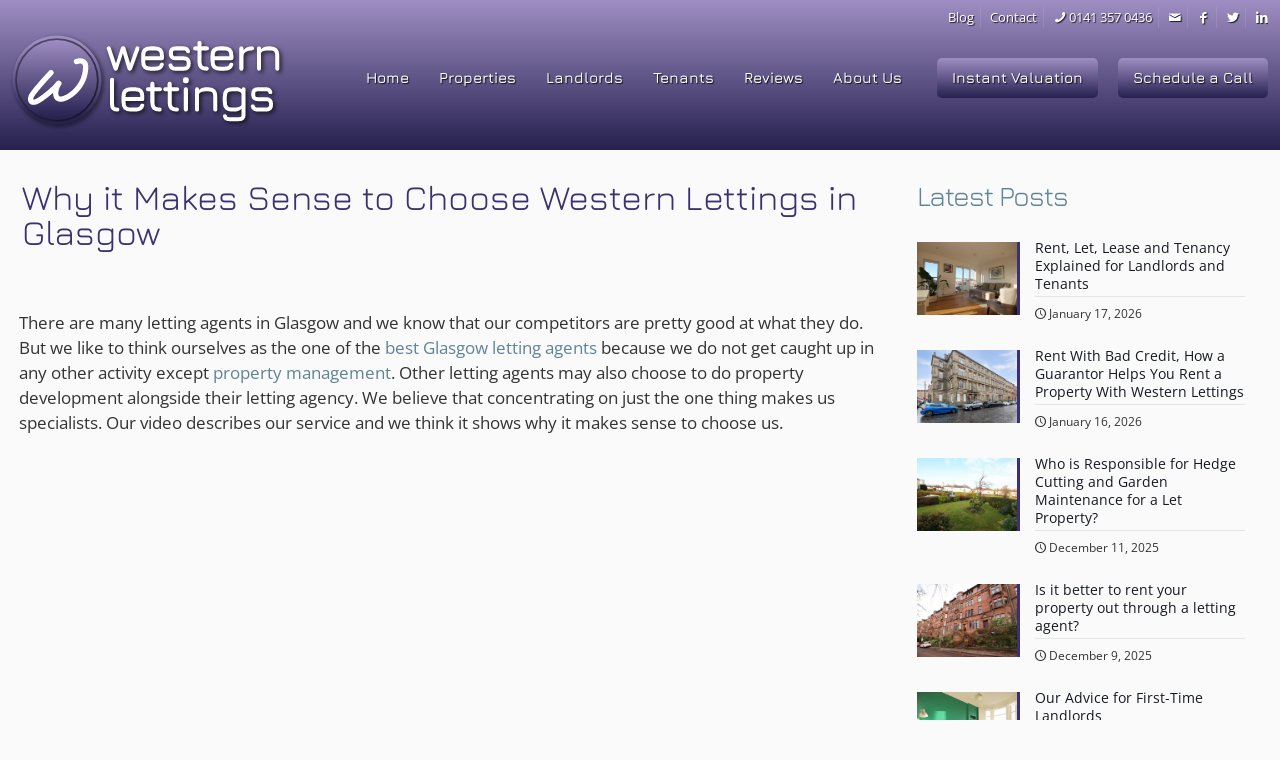

--- FILE ---
content_type: image/svg+xml
request_url: https://www.westernlettings.co.uk/wp-content/uploads/2021/04/WL-Illustration-White.svg
body_size: 67606
content:
<svg xmlns="http://www.w3.org/2000/svg" viewBox="0 0 1040.44 174.07"><defs><style>.a{fill:none;}.b{fill:#fff;}</style></defs><polygon class="a" points="228.23 101.24 218.86 99.61 218.86 100.28 228.23 101.76 228.23 101.24"/><path class="a" d="M419.28,111.57l.3-.38c1.19-1.56,2.71-3.57,2.67-5.28a1.21,1.21,0,0,1-1-.61l0,.08a.29.29,0,0,1-.27.19h0a.29.29,0,0,1-.27-.19,16.35,16.35,0,0,0-.85-2c.09,1.39-1.23,3.54-2.24,5.17-.33.54-.63,1-.78,1.33l0,0c-1.29,2.64-3.2,6.52-3.08,9.74h0c.86-1.17,1.69-2.42,2.55-3.74S418.24,113,419.28,111.57Z"/><polygon class="a" points="218.44 83.4 214.74 82.56 214.74 98.47 218.44 99.12 218.44 83.4"/><polygon class="a" points="211.87 77.5 238.53 83.88 238.53 83.1 211.87 76.89 211.87 77.5"/><polygon class="a" points="238.95 83.98 240.08 84.25 240.08 81.17 210.62 74.33 210.72 73.93 239.45 80.59 233.13 76.17 205.64 68.78 212.47 76.6 238.95 82.77 238.95 83.98"/><path class="a" d="M412.62,121.08h.06l0-.06S412.62,121.06,412.62,121.08Z"/><path class="a" d="M412.4,120s0,0,0,0l-.09,0A.46.46,0,0,1,412.4,120Z"/><path class="a" d="M211.87,161.89l26.66-3.55v-74l-26.66-6.37Zm25.28-9-8.44.7v1l-10.2,1v-1.12l-4.12.34V133.5l4.12.16v-.81l10.2.47v.75l8.44.34Zm0-25.65-8.44-.73v.78l-10.2-.6v-1.07l-4.12-.35V104.81l4.12.58v-1l10.2,1.41v1l8.44,1.17ZM214.32,82l4.12.93v-.8l10.21,2.42v.68l8.43,1.9v15.6l-8.43-1.46v.94l-10.21-1.62V99.54l-4.12-.71Z"/><polygon class="a" points="228.71 126.1 236.73 126.79 236.73 108.34 228.71 107.22 228.71 126.1"/><polygon class="a" points="218.93 105.44 228.29 106.74 228.29 106.15 218.93 104.85 218.93 105.44"/><polygon class="a" points="218.93 125.25 228.29 126.06 228.29 107.17 218.93 105.87 218.93 125.25"/><polygon class="a" points="218.93 126.3 228.29 126.86 228.29 126.48 218.93 125.67 218.93 126.3"/><polygon class="a" points="228.23 85.6 218.86 83.49 218.86 99.19 228.23 100.81 228.23 85.6"/><polygon class="a" points="236.66 87.5 228.65 85.7 228.65 100.89 236.66 102.27 236.66 87.5"/><polygon class="a" points="228.23 84.92 218.86 82.7 218.86 83.06 228.23 85.17 228.23 84.92"/><path class="a" d="M425,111.38a4.15,4.15,0,0,0,.82,2.63,14.23,14.23,0,0,0-.34-3.44A1.37,1.37,0,0,0,425,111.38Z"/><path class="a" d="M430.17,123.4a2.83,2.83,0,0,0,1.25.47,2.86,2.86,0,0,0-1.54-1.28v.64Z"/><path class="a" d="M422.61,104.86a2.79,2.79,0,0,1,.14.47,3.34,3.34,0,0,0,.43-.1A3.47,3.47,0,0,0,422.61,104.86Z"/><path class="a" d="M426.82,116.39c-.13-.15-.27-.33-.42-.52a15.36,15.36,0,0,0,.21,2.23,4.29,4.29,0,0,0,1.7,3.12,5.37,5.37,0,0,0,.95.5c-.17-2.11-.85-3.34-2.37-5.24Z"/><path class="a" d="M427.25,102l-.56-.38A1.67,1.67,0,0,0,427.25,102Z"/><path class="a" d="M426.07,89.74a8.52,8.52,0,0,1-1.05,1.2h0a1.35,1.35,0,0,1,.43.08c.25-.46.48-.93.68-1.4A.83.83,0,0,0,426.07,89.74Z"/><path class="a" d="M424.93,93.1c-.22.37-.46.72-.68,1.06a9.58,9.58,0,0,0-1.2,2.19l0,.06,0,0,.05-.08a.3.3,0,0,1,.23-.11h.09a.29.29,0,0,1,.2.26,5.54,5.54,0,0,0,2.19,3.76A9.16,9.16,0,0,1,426.6,98c.66-1.47,1.34-4.33-.24-5.72a5.45,5.45,0,0,0-.65-.5c-.19.32-.38.64-.56,1Z"/><path class="a" d="M430,125.94a1.18,1.18,0,0,0-.41-.59c-.06.26-.12.52-.2.78.09.19.19.38.28.58A.81.81,0,0,0,430,125.94Z"/><path class="a" d="M417.12,108.23c.91-1.48,2.39-3.88,2.13-5-4,1.26-4.91,7.92-5.43,12.21a42.13,42.13,0,0,1,2.48-5.8l0,0C416.48,109.27,416.78,108.79,417.12,108.23Z"/><path class="a" d="M419.49,127.11a7.59,7.59,0,0,0-.21,3.2,8,8,0,0,0,.26-3.45C419.52,127,419.51,127,419.49,127.11Z"/><path class="a" d="M421,104.18a9.94,9.94,0,0,1,.43-2.52h0a17.75,17.75,0,0,1,.66-3.32,18.26,18.26,0,0,1-1.59,1.25,11.38,11.38,0,0,0-1.88,1.56,6.31,6.31,0,0,1,2.31,3.28A2.17,2.17,0,0,0,421,104.18Z"/><path class="a" d="M429.28,123.57a1.94,1.94,0,0,0-1-.18,6.06,6.06,0,0,0,.16.61c.24.11.49.23.73.36C429.24,124.1,429.26,123.83,429.28,123.57Z"/><path class="a" d="M428.69,102.9l-.31,0a2.83,2.83,0,0,1-2.34-1.13,1.93,1.93,0,0,1-.23-.75,6.88,6.88,0,0,1-2.63-3.69,6.87,6.87,0,0,0-.5,1.11s0,.07,0,.1a14.07,14.07,0,0,1-.24,1.71c-.07.28-.16.61-.26,1-.05.19-.1.38-.16.59a20.89,20.89,0,0,1-.42,2.47,1.26,1.26,0,0,0,.3.91.65.65,0,0,0,.27.15,2.41,2.41,0,0,0-.4-.8.29.29,0,0,1,0-.33.31.31,0,0,1,.31-.13,3.85,3.85,0,0,1,1.89,1.1.26.26,0,0,1,.07.26.27.27,0,0,1-.17.21,4.94,4.94,0,0,1-1,.28c0,1.94-1.6,4.09-2.78,5.64l-.3.38c-1,1.36-2,2.86-3,4.3-.79,1.2-1.61,2.44-2.44,3.58a8.72,8.72,0,0,1,4.49,2.77,4.76,4.76,0,0,1,.64,1.24,2.44,2.44,0,0,1,.64-1.14.3.3,0,0,1,.33,0,8.86,8.86,0,0,0,4,.67,19.93,19.93,0,0,1,2.32.15,6.55,6.55,0,0,1,1.06.29,5.23,5.23,0,0,1-.12-.54.3.3,0,0,1,.23-.33,2.48,2.48,0,0,1,1.4.09v0c0-.19,0-.38,0-.56a6.51,6.51,0,0,1-1.32-.66,4.85,4.85,0,0,1-1.94-3.48,19.56,19.56,0,0,1-.23-3.14c-.8-1.15-1.61-2.61-1.38-3.79a2,2,0,0,1,1.06-1.41.26.26,0,0,1,.24,0,.29.29,0,0,1,.17.17,14.89,14.89,0,0,1,.49,4.56v.31c.32.44.64.84.88,1.14l.07.09c1.59,2,2.36,3.36,2.51,5.84a3.46,3.46,0,0,1,2.26,2.05.29.29,0,0,1,0,.24.28.28,0,0,1-.2.15,2.68,2.68,0,0,1-2-.51l-.05,0c0,.28-.06.56-.11.85a2.06,2.06,0,0,1,.84,1.09c.14.57-.13,1.11-.82,1.6a.29.29,0,0,1-.24,0,.26.26,0,0,1-.18-.16l-.18-.37a8.88,8.88,0,0,1-1.31,2.38c.67.05,1.36.12,2.07.19s1.56.16,2,.16h0a3.53,3.53,0,0,0,2.65-.9c1.23-1.24,1.2-3.63,1.18-6,0-.3,0-.61,0-.91a35.66,35.66,0,0,0-1.1-7.69c-.27-1.25-.56-2.54-.77-3.83-.08-.52-.12-1.08-.16-1.62a8.39,8.39,0,0,0-.58-3.07,3.23,3.23,0,0,0-2.2-1.72,11.12,11.12,0,0,1-1.44-.63Z"/><path class="a" d="M429.1,125l-.34-.19c.08.18.17.37.26.55C429,125.21,429.07,125.09,429.1,125Z"/><path class="a" d="M201.17,124.11V103.58c-1.64-.11-3.44-.18-5.34-.18-1.24,0-2.39,0-3.45.08V124.1c1.24,0,2.58,0,4,0C198.13,124.06,199.72,124.08,201.17,124.11Z"/><path class="a" d="M192,97.07l-1.71.11v6l1.71-.11Z"/><path class="a" d="M192,103.5l-1.71.11v20.54l1.71,0Z"/><path class="a" d="M192,80.54l-1.71.1V96.76l1.71-.11Z"/><path class="a" d="M192,124.53l-1.71,0v.62H192Z"/><path class="a" d="M190.26,156.3H192v-.92l-1.71-.07Z"/><path class="a" d="M183.9,154.33c.6.08,2.69.35,5.94.53V133.52c-3.31.12-5.34.32-5.94.38Z"/><path class="a" d="M189.83,80.67a42,42,0,0,0-6.42.94v16a53.1,53.1,0,0,1,6.42-.86Z"/><polygon class="a" points="214.81 124.89 218.5 125.21 218.5 105.81 214.81 105.3 214.81 124.89"/><path class="a" d="M203.31,124.59l-1.72,0v.65h1.72Z"/><path class="a" d="M203.31,103.74l-1.72-.14v20.52l1.72,0Z"/><path class="a" d="M203.31,97.28l-1.72-.14v6l1.72.14Z"/><path class="a" d="M201.17,103.16v-6c-1.51-.1-3.2-.16-5-.16-1.35,0-2.61,0-3.77.09v6c1.06,0,2.21-.08,3.45-.08C197.73,103,199.53,103.05,201.17,103.16Z"/><path class="a" d="M414.81,99.69a5.88,5.88,0,0,1-.32.56,7.3,7.3,0,0,0-.32,1.4c-.07.64-.18,1.31-.3,2-.16.94-.33,1.91-.39,2.79,1.59-3.64,5.47-8.6,8.91-9.89a3.17,3.17,0,0,1,.12-.41,10,10,0,0,1,1.26-2.32c.22-.33.45-.68.66-1l.22-.37.53-.91a.52.52,0,0,0-.25,0c-.36.09-.57.66-.8,1.27A3.35,3.35,0,0,1,423,94.6a.28.28,0,0,1-.22,0,.34.34,0,0,1-.18-.13c-.67-1.21.76-2.66,1.91-3.82a9,9,0,0,0,1.1-1.25,8.42,8.42,0,0,0,1.11-2.51,4,4,0,0,0-.6-1.88c-1.09-1.8-2.85-2.6-4.71-3.45a19,19,0,0,1-2.72-1.42.29.29,0,0,1-.09-.39,1.84,1.84,0,0,1,1.95-.81c2.5.35,6.23,3.93,6.72,5.63a4.8,4.8,0,0,1,0,2.32A8.42,8.42,0,0,1,426,91.27a5.32,5.32,0,0,1,.75.57c1.71,1.51,1.28,4.38.39,6.38a6.94,6.94,0,0,0-.76,2.49,20.45,20.45,0,0,0,2.46,1.61,1.34,1.34,0,0,0,.9-.42c.6-.65.77-2.11.45-3.9a12.31,12.31,0,0,0-1.52-3.59c-.92-1.64-1.86-3.34-1.63-5.22a14.37,14.37,0,0,1,.64-2.64c.59-1.92,1.1-3.58-.57-5.89a6.36,6.36,0,0,0-7.34-2.56,6.09,6.09,0,0,0-4,6.3.3.3,0,0,1-.17.28c-1.62.77-1.39,1.8-1.06,3.21.08.35.17.71.22,1.08a5,5,0,0,1,0,1.22,3.2,3.2,0,0,0,.06,1.57,3.84,3.84,0,0,0,.76,1.07,4,4,0,0,1,.85,1.26c.56,1.61-.47,3.5-1.3,5Z"/><path class="a" d="M201.17,96.69v-16c-1.74-.12-3.68-.2-5.73-.2q-1.63,0-3.06.06V96.63c1.16-.06,2.42-.09,3.77-.09C198,96.54,199.66,96.6,201.17,96.69Z"/><path class="a" d="M192,79.26h-1.71v1l1.71-.1Z"/><polygon class="a" points="214.81 154.34 218.5 154.04 218.5 134.08 214.81 133.94 214.81 154.34"/><path class="a" d="M211.51,76.12c-.08-.05-8-4.44-15.18-4.44s-14.33,4.13-14.4,4.18l-1.11.64,1.13-.26v1.11l1-.24c.43-.26,5.2-3,13.39-3a32.46,32.46,0,0,1,14.24,3.1l.88.21v-1l.85.2Z"/><polygon class="a" points="218.93 155.12 228.29 154.19 228.29 153.64 218.93 154.42 218.93 155.12"/><polygon class="a" points="228.71 153.18 236.73 152.51 236.73 134.81 228.71 134.49 228.71 153.18"/><polygon class="a" points="218.93 154 228.29 153.22 228.29 134.48 218.93 134.1 218.93 154"/><path class="a" d="M190.26,154.89,192,155V133.45l-1.71.05Z"/><polygon class="a" points="218.93 133.68 228.29 134.06 228.29 133.72 218.93 133.29 218.93 133.68"/><path class="a" d="M196.33,74.51c-8.42,0-13.15,2.94-13.19,3l-.07,0-1.12.27v84.13c.56.38,4.33,2.63,15.07,2.63S211,162.4,211.45,162V77.84l-1.06-.26A31.58,31.58,0,0,0,196.33,74.51Zm-13.08,23.6-.26.06V81.28l.16,0a40.48,40.48,0,0,1,6.68-1V78.84h2.55V80.1q1.43-.06,3.06-.06c2.05,0,4,.08,5.73.2v-1.4h2.56v1.61c3.5.35,5.75.78,5.79.79l.17,0v16.9l-.26-.06a53.63,53.63,0,0,0-5.7-.8v6c3.72.35,6.13.81,6.17.82l.17,0V125l-.23,0s-2.33-.19-6.11-.33v1h-2.56v-1.08c-1.45,0-3,0-4.75,0-1.46,0-2.81,0-4,0v1.09h-2.55v-1c-3.94.13-6.19.34-6.22.34l-.23,0V104.23l.16,0a38.48,38.48,0,0,1,6.29-1v-6A50.53,50.53,0,0,0,183.25,98.11Zm26.92,56.58-.18,0s-2.37.33-6.25.55v1.45h-2.55v-1.33c-1.4.05-2.92.08-4.56.08s-2.94,0-4.24-.07v1.32h-2.55v-1.44c-3.9-.22-6.15-.56-6.18-.56l-.18,0V133.53l.18,0s2.19-.25,6.18-.4v-1.85h2.55V133c1.09,0,2.26,0,3.53,0,1.87,0,3.65,0,5.27.07v-1.81h2.55v1.9c3.76.15,6.2.35,6.24.35l.19,0Z"/><path class="a" d="M192.39,133.44V155c1.3,0,2.71.07,4.24.07s3.17,0,4.56-.08V133.48c-1.62,0-3.4-.07-5.27-.07C194.65,133.41,193.48,133.42,192.39,133.44Z"/><path class="a" d="M190.26,133.08,192,133v-1.36h-1.71Z"/><path class="a" d="M201.61,156.3h1.71v-1l-1.71.08Z"/><path class="a" d="M201.61,155l1.71-.08V133.55l-1.71-.06Z"/><path class="a" d="M201.61,133.07l1.71.06v-1.46h-1.71Z"/><path class="a" d="M203.74,154.85c3.24-.19,5.39-.44,6-.52V133.91c-.65,0-2.86-.22-6-.34Z"/><path class="a" d="M313.86,93.65c-.16.4-.31.83-.49,1.35l-.1.31a15.08,15.08,0,0,1-.87,2,5.64,5.64,0,0,1,2.84-.11,7.37,7.37,0,0,0-1.17-3.55Z"/><path class="a" d="M317.73,124.12c0-.49.09-1,.14-1.45a5.13,5.13,0,0,1-1.52.08.28.28,0,0,1-.2-.12.29.29,0,0,1,0-.22l0-.16a3.09,3.09,0,0,1,.31-1,2.58,2.58,0,0,1-2.11-.81,2,2,0,0,1-.05-2.17c.65-1.33,2.76-2.6,4.05-3.08l.57-.19c0-.14,0-.27.07-.41.07-.47.09-1.13.13-1.89.12-2.91.29-6.9,3-7.21a.29.29,0,0,1,.32.23,7.2,7.2,0,0,1-.89,4c-.63,1.46-1.23,2.86-.67,4.26a21.12,21.12,0,0,1,3.66-.94c.23-1,.51-2,.76-2.93a57.94,57.94,0,0,0-1.37-7c-.13-.49-.25-1-.36-1.47-.56-2.33-1.13-4.73-2.88-6.46a4.5,4.5,0,0,0-3.48-1.62,9.28,9.28,0,0,0-1.27,0c-.36,0-.74,0-1.1,0h0a8.33,8.33,0,0,1,1.05,3.91.32.32,0,0,1-.13.23.3.3,0,0,1-.26,0,5,5,0,0,0-3.5.21,2.52,2.52,0,0,1-1.76,1.29.29.29,0,0,1-.26-.16.3.3,0,0,1,0-.3,4.22,4.22,0,0,1,1.61-1.27,12,12,0,0,0,1.17-2.54l.11-.31c.17-.5.32-.92.47-1.32a1.89,1.89,0,0,1-.89-.77.26.26,0,0,1,0-.28.31.31,0,0,1,.24-.16,2,2,0,0,1,1.05.27,15.58,15.58,0,0,1,.92-1.67,14.1,14.1,0,0,0,1.12-2.4,18.29,18.29,0,0,1,.73-1.71,8.34,8.34,0,0,1,.63-1c.58-.82,1.09-1.53.69-2.47l-.25,0a2.23,2.23,0,0,0-.34,0,.28.28,0,0,1-.23-.13.29.29,0,0,1,0-.27,6.26,6.26,0,0,0-.63-5.86,6.08,6.08,0,0,0-4.92-3,7.5,7.5,0,0,0-5.92,2.3,6.13,6.13,0,0,0-1.27,5.19.27.27,0,0,1-.1.27.27.27,0,0,1-.28,0c-.51-.18-.84-.17-1,0-.74,1,1.29,5.49,2,6.44a.26.26,0,0,1,0,.28,28,28,0,0,0-1.09,2.72,13.31,13.31,0,0,0,1.72,3.14,11.9,11.9,0,0,0,1.11,1.19,6.45,6.45,0,0,1,1.86,2.49c.16.22.09.37,0,.45a.29.29,0,0,1-.4,0,12.61,12.61,0,0,0-1.95-.11c-1.32,0-2.57,0-3.28-.83a3,3,0,0,1-.54-2.42,17.58,17.58,0,0,1,.88-3.87c-.05-.13-.11-.25-.16-.38a25.6,25.6,0,0,1-5.5,3.06c-.75.28-1.53.5-2.29.72A13.11,13.11,0,0,0,290,97c-1.62,1.42-2.06,3.47-2.52,5.64-.09.4-.18.82-.28,1.23a23.9,23.9,0,0,1-1.45,4,19.86,19.86,0,0,0-1.53,4.42c.77.07,1.57.16,2.37.29a3.34,3.34,0,0,1,2-.69c2.52-.28,4.16.24,4.87,1.54a5.27,5.27,0,0,1,.57,1.6,2.71,2.71,0,0,0,1.36,2c2,1.33,6,3.13,8.63,2.64a6.61,6.61,0,0,0,1.81-.7c1.17-.6,2.38-1.21,3.9.15a3.06,3.06,0,0,1,.62.79,2.72,2.72,0,0,0,1.14,1.13,5.93,5.93,0,0,0,.86.38,2.83,2.83,0,0,1,1.71,1.29.28.28,0,0,1,0,.22.24.24,0,0,1-.14.17,4.8,4.8,0,0,1-2.26.33,7.68,7.68,0,0,0-1.44.07,3.57,3.57,0,0,0,2.3.59l.45,0a5,5,0,0,1,1,0,6.17,6.17,0,0,1,3.61.85C317.68,124.68,317.7,124.4,317.73,124.12Z"/><path class="a" d="M309.52,123.51a.31.31,0,0,1,0-.25.32.32,0,0,1,.18-.18,6.27,6.27,0,0,1,2.06-.22,5.39,5.39,0,0,0,1.69-.14,2.66,2.66,0,0,0-1.24-.75,8.09,8.09,0,0,1-.92-.42,3.26,3.26,0,0,1-1.35-1.33,2.66,2.66,0,0,0-.51-.66c-1.23-1.1-2.08-.67-3.26-.07a7.34,7.34,0,0,1-2,.76c-2.83.52-7-1.35-9.05-2.73a3.26,3.26,0,0,1-1.37-1.55,17.07,17.07,0,0,1-3.51-.53,11.17,11.17,0,0,0-3.6-.43l0,.43a15.59,15.59,0,0,0,1.06,5c1.25,2.67,4.39,3.14,7.17,3.56l.22,0c1.25.19,2.51.31,3.72.42a37.47,37.47,0,0,1,5.81.83,8.07,8.07,0,0,0,5-.48l1.2-.38A2.29,2.29,0,0,1,309.52,123.51Z"/><path class="a" d="M293,113.7c-.59-1.08-2-1.5-4.31-1.25a4.14,4.14,0,0,0-1.21.26,13.67,13.67,0,0,1,6,2.37A5,5,0,0,0,293,113.7Z"/><path class="a" d="M330.42,125.65c-1.59-.57-3.24-1.16-3.95-2.62a2.35,2.35,0,0,1-.13-2.27c.83-1.47,3.66-1.72,5.53-1.89l.44,0v-.09c-1.38-1.16-2.74-.78-4.3-.35a14.35,14.35,0,0,1-1.6.39,5.4,5.4,0,0,1-1.34,3.56c-.92.82-1.91.5-2.87.19a5.87,5.87,0,0,0-1.53-.36,6.34,6.34,0,0,0-1.81.28l-.4.09c-.06.54-.11,1.08-.16,1.63s-.06.85-.08,1.27c.1.11.19.22.28.34,1.71,2.37,1.91,5.37,2.1,8.28,0,.71.09,1.38.16,2,.62,6.16,0,12.37-.64,18.37l-.18,1.74a13,13,0,0,0-.06,2.2h11.77a10.87,10.87,0,0,0-.34-2.22,13.79,13.79,0,0,1-.37-2.27c0-.85-.07-1.73-.11-2.67s-.06-1.65-.09-2.45a35.23,35.23,0,0,1,.88-10.62c.18-.69.49-1.55.82-2.47.93-2.61,2.1-5.85,1.41-7.75C333.41,126.73,332,126.21,330.42,125.65Z"/><path class="a" d="M315.64,124.78l.14.12c1.43,1.34,1.46,4,1.48,6.13v.35c0,3.4.09,8.05,1.39,11.65h.09a47.49,47.49,0,0,0-.52-9.08,55.1,55.1,0,0,1-.58-8.28A3.69,3.69,0,0,0,315.64,124.78Z"/><path class="a" d="M286.62,114.44a3.91,3.91,0,0,1,.61,0,16.12,16.12,0,0,1,3.14.48,23.62,23.62,0,0,0,2.52.47,14.18,14.18,0,0,0-6-2.17A2.24,2.24,0,0,0,286.62,114.44Z"/><path class="a" d="M318.53,115.74c-1.17.43-3.16,1.62-3.73,2.8a1.43,1.43,0,0,0,0,1.56,2.4,2.4,0,0,0,2.32.5.29.29,0,0,1,.32.16.29.29,0,0,1-.09.35,1.48,1.48,0,0,0-.6,1.09,5.53,5.53,0,0,0,1.21-.13c.24-2.2.55-4.34.87-6.43Z"/><path class="a" d="M324.94,113.72a1.59,1.59,0,0,0,.26-.14l-.23,0Z"/><path class="a" d="M334.92,121.38c-1.05-.31-2-.6-2.49-2l-.5,0c-1.65.15-4.4.39-5.09,1.61a1.8,1.8,0,0,0,.14,1.72c.62,1.25,2.15,1.81,3.63,2.34s3.24,1.17,3.78,2.66a3.56,3.56,0,0,1,.21,1,49.61,49.61,0,0,0,.57-7.27Z"/><path class="a" d="M287.21,120.71a16.21,16.21,0,0,1-1.11-5.22l0-.32a2.12,2.12,0,0,0-.43.28c-.63.57-.83,1.72-.62,3.49.27,2.25,2.05,3.3,4.18,4A5.31,5.31,0,0,1,287.21,120.71Z"/><path class="a" d="M318.53,121.94l.19,0a7.79,7.79,0,0,1,1.79-.3h.19a6.36,6.36,0,0,1,1.67.38c.92.29,1.64.53,2.31-.07a4.65,4.65,0,0,0,1.15-3,5,5,0,0,1-1.22,0,.3.3,0,0,1-.22-.17,4.46,4.46,0,0,1-.34-1.52,3.71,3.71,0,0,1-1.13-.33l-.2-.08a7.07,7.07,0,0,1-1.51-.74,2.27,2.27,0,0,0-1.8-.49C319.1,117.58,318.78,119.73,318.53,121.94Z"/><path class="a" d="M325.58,113s0-.1,0-.15c0-.39-.08-.77-.13-1.16-.12.45-.23.91-.34,1.37Z"/><path class="a" d="M303.18,97.22c.55.61,1.63.62,2.87.63.54,0,1.1,0,1.66.07A7.55,7.55,0,0,0,306.14,96,12.4,12.4,0,0,1,305,94.77a12.91,12.91,0,0,1-1.53-2.64,16,16,0,0,0-.65,3.11A2.57,2.57,0,0,0,303.18,97.22Z"/><path class="a" d="M203.31,80.83l-1.72-.14v16l1.72.13Z"/><path class="a" d="M410.19,101.47a4.43,4.43,0,0,0,.76.15c.1-.19.21-.37.31-.55a.64.64,0,0,0-.45-.08A1.08,1.08,0,0,0,410.19,101.47Z"/><path class="a" d="M404.56,120.6c.31,0,.62.06.94.08a1,1,0,0,0-.64-.18A1,1,0,0,0,404.56,120.6Z"/><path class="a" d="M402.59,120.65,396.12,116c0,.78-.05,1.56-.08,2.3,0,.37,0,.73,0,1.08-.1,2.59-.83,5.71-2.59,6.71a3.2,3.2,0,0,1-3.22-.21,12.7,12.7,0,0,1-4.47-4.45l.06.22c.08.28.16.59.28.93a4.94,4.94,0,0,0,2.41,2.91l.28.18c2.14,1.38,6.12,3.94,4.48,7.22a5.05,5.05,0,0,1-2.17,2,3.92,3.92,0,0,1,1.07.31.27.27,0,0,1,.17.23.29.29,0,0,1-.12.26c-3.21,2.33-7.77,2.22-11.38,1.87l-.23,0-1,.07a32.39,32.39,0,0,1-4.54.28c-2.7.27-5.35.86-5.83,2.45-.21.71.25,1.33.78,2.05a3.8,3.8,0,0,1,1.06,2.61,7.09,7.09,0,0,1-1.05,2.56,7.81,7.81,0,0,0-1,2.46,12.86,12.86,0,0,0,0,2.84,12.41,12.41,0,0,1,0,3,6.33,6.33,0,0,0-.05,2.53c.95,0,5.35,0,8.44,0,.19-1.28,1.15-7,2.9-8.82a.3.3,0,0,1,.24-.08.24.24,0,0,1,.21.13c.82,1.28.62,3,.42,4.69s-.36,3.09.32,4.08h8.72a12.62,12.62,0,0,0,.63-2.54,10.74,10.74,0,0,1,.36-1.65,27.58,27.58,0,0,0,1.47-8.58c0-.71,0-1.45,0-2.24,0-2.21-.07-4.5.89-6.33a.28.28,0,0,1,.23-.16,1.33,1.33,0,0,1,1.14.46c1.41,1.69-.14,8-1.5,13.59-.73,3-1.63,6.64-1.38,7.45h11.16a54.31,54.31,0,0,1,.17-7.9,5.55,5.55,0,0,1-.46.62.26.26,0,0,1-.25.09.27.27,0,0,1-.22-.16,4.25,4.25,0,0,1-.35-1.46,5,5,0,0,0-.08-.56c-.76.68-.42,1.6.17,2.88a4.85,4.85,0,0,1,.56,1.72c0,.31,0,1.25-.6,1.42-.9.25-2.08-1.43-2.42-2-.8-1.41-1.14-4.94,0-6.48a2.25,2.25,0,0,1,.36-.39,1.56,1.56,0,0,1-1.15-.79c-.35-.64.19-2.07.88-3.73.14-.35.27-.65.34-.85a21.52,21.52,0,0,0,1-4.88,76.93,76.93,0,0,1,1.86-12,8.82,8.82,0,0,0,.21-1.2,6.4,6.4,0,0,1,.41-1.75,5.41,5.41,0,0,1-.83-.29Z"/><path class="a" d="M400.09,152.74c.56,1,1.47,1.85,1.76,1.77.07,0,.2-.22.19-.85a4.66,4.66,0,0,0-.51-1.5c-.59-1.26-1.31-2.84.39-3.85a.27.27,0,0,1,.25,0,.3.3,0,0,1,.17.18,6.19,6.19,0,0,1,.19,1.07,5.47,5.47,0,0,0,.13.81c.64-.95,1.23-2.48.75-3.44l-.05,0a5.89,5.89,0,0,0-2.15-.65,1.37,1.37,0,0,0-1.2.64C399.14,148.1,399.31,151.36,400.09,152.74Z"/><path class="a" d="M406.31,116.17l-.61,0a2.19,2.19,0,0,0,1.22.86C406.63,116.63,406.42,116.33,406.31,116.17Z"/><path class="a" d="M420.44,79.54a1.32,1.32,0,0,0-1.2.32,23.11,23.11,0,0,0,2.38,1.21c1.86.84,3.78,1.72,5,3.67a3.14,3.14,0,0,1,.18.31c0-.1-.05-.2-.07-.29C426.25,83.26,422.66,79.85,420.44,79.54Z"/><path class="a" d="M377.39,137.19c-1.12-.17-2.13-.36-3-.58-.61-.14-1.23-.36-1.9-.58a11.89,11.89,0,0,0-3.54-.84c1,1.62,3.47,2.12,6,2.18C375.73,137.29,376.58,137.23,377.39,137.19Z"/><path class="a" d="M410.88,119.37a4.25,4.25,0,0,0-1-1.87,11.12,11.12,0,0,1-.85-1.22,8.55,8.55,0,0,1-1-4.75,25.66,25.66,0,0,1,2.65-9.36,6.6,6.6,0,0,1-1-.26.27.27,0,0,1-.17-.16.3.3,0,0,1,0-.23,1.78,1.78,0,0,1,1.19-1.09,1.27,1.27,0,0,1,1.14.36.29.29,0,0,1,.05.36c-.1.15-.19.31-.29.48A3.13,3.13,0,0,0,414,100c.16-.47.34-.92.52-1.36a12.25,12.25,0,0,0,.65-1.87,10,10,0,0,0-1.37,1.07A9.26,9.26,0,0,1,412.21,99a5.55,5.55,0,0,1-1.74.49,4.32,4.32,0,0,0-1.59.48c-1.21.81-1.15,2.73-1.1,4.42a12.07,12.07,0,0,1,0,2.2,24.12,24.12,0,0,1-1.13,4,24.87,24.87,0,0,0-1.05,3.65,3.45,3.45,0,0,0-.05,1.26l1,.07a.32.32,0,0,1,.22.13,12,12,0,0,0,1.32,1.64,4,4,0,0,1,2.37,1.85.32.32,0,0,1,0,.34.29.29,0,0,1-.34.05,8.71,8.71,0,0,1-2.3-1.74l-.39-.13c-.94-.33-1.91-.65-2.28-1.67l-8.73-.63,6.59,4.71a5.59,5.59,0,0,0,.9.3,1.81,1.81,0,0,1,.94-.53l.21,0a2.2,2.2,0,0,1,1,.36,1.9,1.9,0,0,0,.7.29,3.48,3.48,0,0,0,1.13-.18,4.31,4.31,0,0,1,1.31-.19,4.46,4.46,0,0,1,1.12.19l.69,0a3.83,3.83,0,0,0,0-.83A.28.28,0,0,1,410.88,119.37Z"/><path class="a" d="M391.38,135.59a4.9,4.9,0,0,0-1.36-.14,31,31,0,0,1-7.16,1.74C385.75,137.34,388.94,137.12,391.38,135.59Z"/><path class="a" d="M335.54,129.27a.28.28,0,0,1,.25-.21c1.44-.09,2.86-.05,4.24,0a37.51,37.51,0,0,0,5.39-.12,1.71,1.71,0,0,1-.48-1.65c.13-.32.47-.64,1.33-.59l-.11-.09a.29.29,0,0,1-.07-.35c.69-1.43,3.26-1.36,5.33-1.23-.29-.21-.42-.56-.63-1.42a3.63,3.63,0,0,1-.1-.59.22.22,0,0,1-.1.09.28.28,0,0,1-.25,0,15.91,15.91,0,0,0-4-.58c-3-.25-6.41-.52-7.58-1.81-.06.3-.12.59-.16.87a9.4,9.4,0,0,1,3.09,1.19l.17.09a.29.29,0,0,1,.13.36,1.8,1.8,0,0,0-.06.33.25.25,0,0,1,0,.08,4.26,4.26,0,0,1,2.73,1.3,1.43,1.43,0,0,1,.27,1.39c-.37,1.18-4.12,1.83-4.16,1.84-2.38.39-3.61-.42-4.22-1.17-.95-1.17-1.08-3.08-.34-5.13l-.48-.21a51.06,51.06,0,0,1-.65,7.69l.37.2Z"/><path class="a" d="M347.76,133.11a32.92,32.92,0,0,1-6.36-.88l-.72-.15a16.66,16.66,0,0,1-4.88-1.73h0c-.44,1.31-.76,2.26.52,3.33,2.21,1.85,5.92,1.35,8.9.71a38.2,38.2,0,0,1,5.89-.66,38,38,0,0,0,5.43-.58c.23,0,.6-.07,1-.11a6.92,6.92,0,0,0,2.56-.48,2.47,2.47,0,0,0,.27-1.37l0-.54a38.89,38.89,0,0,1-12.62,2.45Z"/><path class="a" d="M367.31,132.84c-.05-1.12,0-2.33.05-3.5s.1-2.2.06-3.27a14.2,14.2,0,0,1-4.31,2.4l-.56.23-.38.17c-.46.19-.9.38-1.33.54,0,.19.07.37.11.56l0,0a.3.3,0,0,1,.08.3,1.55,1.55,0,0,0,0,.15,12.32,12.32,0,0,1,.2,4,.27.27,0,0,1-.18.22c-3.25,1.21-7.09,1.43-10.81,1.64-1.43.08-2.78.15-4.09.28-.88.09-1.79.14-2.68.19a32.4,32.4,0,0,0-4.7.47l-.88.11c-.76.09-1.78.21-2.67.39-1.4.28-1.52.54-1.53.56s.06.17.72.46a.28.28,0,0,1,.16.19.27.27,0,0,1,0,.23c-1.05,1.63-.37,2.14.75,3a8.11,8.11,0,0,1,1.32,1.15,2.7,2.7,0,0,1,.93,2c-.1.81-.87,1.31-1.68,1.85a8.71,8.71,0,0,0-1.34,1c-1.4,1.38-1.21,2.25-.91,3.58.08.35.16.72.22,1.13a19.4,19.4,0,0,1,.1,3.28c0,.72,0,1.45,0,2.14h10.6a22.32,22.32,0,0,1,.06-5.41c.07-.21.13-.43.2-.66.4-1.37.9-3.07,2-4a.27.27,0,0,1,.3,0c1.82.84,1.78,3.15,1.75,5.39,0,1.83-.06,3.57.84,4.46,0-.5.06-1,.09-1.42.08-1.39.15-2.71.37-4.3a25.67,25.67,0,0,0,.11-4.21,25,25,0,0,1,.15-4.49c.67-4.37,3.41-5,6.31-5.71a15.42,15.42,0,0,0,3.88-1.3.3.3,0,0,1,.23,0,.3.3,0,0,1,.17.16c2.43,5.83,1.19,19.24.95,21.55h4.52a9.12,9.12,0,0,0,0-1.14c0-.4,0-.8-.05-1.2a84.86,84.86,0,0,1,.05-11.61,31.77,31.77,0,0,1,.67-3.7,31,31,0,0,0,.62-3.22,8.91,8.91,0,0,0-.21-2.73A16.76,16.76,0,0,1,367.31,132.84Z"/><path class="a" d="M362.32,128.18l.57-.25c1.7-.71,3.54-1.47,4.49-2.68A10.42,10.42,0,0,0,367,123a1.83,1.83,0,0,0-.08-.25,11.59,11.59,0,0,0-4.83-.42c-.51,0-1,0-1.58,0a3.86,3.86,0,0,1-.37.87,18.15,18.15,0,0,0,.23,3.54c.1.66.24,1.36.39,2.09h0c.4-.15.8-.32,1.22-.5Z"/><path class="a" d="M374.5,136.05a46,46,0,0,0,5.79.93l.7-.1.69-.1.39-.05c.57-.16,1.21-.35,1.88-.56a24.45,24.45,0,0,1,5.93-1.29,5.41,5.41,0,0,0,2.83-2.23c1.42-2.81-2.15-5.11-4.27-6.47l-.29-.19a5.5,5.5,0,0,1-2.63-3.2c-.13-.36-.21-.68-.29-1-.13-.48-.22-.82-.41-.92s-.65,0-1.37.25a9,9,0,0,0-1.71,1,9,9,0,0,1-2.28,1.21,16.37,16.37,0,0,1-4.91.47h-.33a14.46,14.46,0,0,1-5.64-.84,3.34,3.34,0,0,1-.61,2.48c.08,1.27,0,2.61,0,3.92a33.33,33.33,0,0,0-.05,3.44,14.27,14.27,0,0,0,.25,1.9l0,.16,0-.09a.3.3,0,0,1,.22-.14l.46,0a12.51,12.51,0,0,1,3.77.86C373.3,135.7,373.91,135.91,374.5,136.05Z"/><path class="a" d="M367.82,123.13l-.24-.13a10.54,10.54,0,0,1,.28,1.38,2.85,2.85,0,0,0,.16-1.22A.34.34,0,0,1,367.82,123.13Z"/><path class="a" d="M324.13,115.12c0-.17,0-.35.07-.53l-.2.06c-.26.08-.53.15-.77.24A5,5,0,0,1,324.13,115.12Z"/><path class="a" d="M376.94,106.56a.24.24,0,0,1,.18,0,.65.65,0,0,0-.55-.45,2.22,2.22,0,0,0-1.2.36c-.07.17-.14.35-.2.53.16,0,.32,0,.48-.06A2.52,2.52,0,0,0,376.94,106.56Z"/><path class="a" d="M375.57,95.66a10.12,10.12,0,0,1,2.86-3.21c.34-.29.68-.57,1-.87a4,4,0,0,1-1.47.17,8.53,8.53,0,0,1-5.27-3c.1.4.21.81.34,1.23a28.48,28.48,0,0,0,1.82,4.24C375.1,94.69,375.34,95.18,375.57,95.66Z"/><path class="a" d="M369.41,102.52A13.76,13.76,0,0,0,371,96.06l-.11.33A34.3,34.3,0,0,0,369.41,102.52Z"/><path class="a" d="M370.62,102.79a2.82,2.82,0,0,1,.68-.08,9.67,9.67,0,0,1,3.71,1c-.45-2.41-.77-4.74.25-7.35-.29-.64-.6-1.27-.92-1.91a27.93,27.93,0,0,1-1.86-4.33l0-.09a24.32,24.32,0,0,1-.91,4.36,14.74,14.74,0,0,1-2,9.07A1.9,1.9,0,0,1,370.62,102.79Z"/><path class="a" d="M367.34,122.26l.3.13a3.5,3.5,0,0,1-.39-.38Z"/><path class="a" d="M367.85,118.21a1.78,1.78,0,0,0-.4.65,4.05,4.05,0,0,0-.26,1.24,2.21,2.21,0,0,1,.74.9A17.48,17.48,0,0,0,367.85,118.21Z"/><path class="a" d="M367.78,117.52c-.1-.81-.23-1.63-.36-2.44a42.64,42.64,0,0,1-.52-4.35c0-.9-.06-1.83-.09-2.74a43,43,0,0,0-.57-7.3,5.1,5.1,0,0,0-.83-1.92c0,1.36,0,2.76.19,4.07.09.86.21,1.73.32,2.58a40.55,40.55,0,0,1,.52,7.58c0,.5-.06,1-.1,1.49a31.38,31.38,0,0,0-.11,3.65,7.57,7.57,0,0,0,.27,1.69l.13,0a4.6,4.6,0,0,1,.27-1.19A2.26,2.26,0,0,1,367.78,117.52Z"/><path class="a" d="M367.39,108c0,.94,0,1.83.08,2.72A41.83,41.83,0,0,0,368,115c.12.75.23,1.51.33,2.26a4.6,4.6,0,0,1,1.48-.22,18.07,18.07,0,0,1,4,.68c.62.15,1.21.3,1.66.37a14.73,14.73,0,0,0,4.8-.25c1.06-.23,1.71-.44,1.91-.84a1.54,1.54,0,0,0-.15-1.26c-.82-2-2.63-2.65-4.55-3.37a19.45,19.45,0,0,1-2.19-.93c-.21-.12-.41-.23-.59-.35a2.14,2.14,0,0,1-.29.61c-.82,1.24-2.72,1-4.09.09s-1.38-2.2-1.25-3.64c0-.3.06-.62.08-1a11.62,11.62,0,0,0,0-1.18,5.31,5.31,0,0,1,.19-2.14l-.06.11a.29.29,0,0,1-.54-.15,27.79,27.79,0,0,1,1.62-7.61c.2-.63.4-1.25.58-1.87-.1-1.22-.29-2.53-.5-4l0-.23c-.56-3.88-1.21-13,4.77-13.93a.29.29,0,0,1,.27.47,13.1,13.1,0,0,0-3,10.83c1.12,1.72,3.5,3.58,5.57,3.72A3.29,3.29,0,0,0,380.83,90a.29.29,0,0,1,.47.33,11.11,11.11,0,0,1-2.5,2.61A9.14,9.14,0,0,0,376,96.16l-.09.2a11.64,11.64,0,0,1,1.11,4.48,29.39,29.39,0,0,1,4.88-6.12,28,28,0,0,1,.27-4.45c.12-1,.22-2,.26-2.92a15.81,15.81,0,0,0-1.41-7,7.85,7.85,0,0,0-3.21-3.69c-.42-.16-.87-.3-1.36-.45L376,76.1a.29.29,0,0,1,.13-.56,6,6,0,0,1,1.9.62,6.57,6.57,0,0,1,3.17,2.4,21.13,21.13,0,0,1,2.76,5.6c.07.21.15.41.23.62.23.61.43,1.4.67,2.33.81,3.14,1.91,7.35,4.81,7.6-2.75-2.18-3.58-5.51-4.38-8.74-.3-1.23-.59-2.38-1-3.47-.61-1.72-3.65-8.8-6.31-9.36a1.5,1.5,0,0,0-1.48.54.27.27,0,0,1-.22.09.28.28,0,0,1-.21-.1,1.49,1.49,0,0,0-1.35-.69c-1.39.15-3,2.48-4,4.43a22.86,22.86,0,0,0-1.88,8.73c-.05.76-.13,1.51-.2,2.24s-.18,1.68-.22,2.51c0,.27,0,.51,0,.73a3.36,3.36,0,0,1-1.23,3l-.58.56a3,3,0,0,0-1.25,2.64,5.91,5.91,0,0,1,1.39,2.74A43.22,43.22,0,0,1,367.39,108Z"/><path class="a" d="M371,90l0,.23c.13.92.25,1.77.35,2.58a15.79,15.79,0,0,0,.54-5.06,13.67,13.67,0,0,1,2.6-10.85C369.86,78.41,370.47,86.48,371,90Z"/><path class="a" d="M368.49,121.55a5.63,5.63,0,0,1,0,.71c1.46.86,3.91,1,5.77,1h.33a16.54,16.54,0,0,0,4.75-.45,8.33,8.33,0,0,0,2.12-1.14,9.37,9.37,0,0,1,1.83-1c.94-.36,1.46-.42,1.83-.23h0c-.46-.82-.84-1.62-1.17-2.34-.14-.31-.28-.62-.41-.93-1.09-2.48-2.12-4.82-5-5.68a10.79,10.79,0,0,0-1.16-.23,3.23,3.23,0,0,1-2.41-1.12c0,.13,0,.25,0,.38a6.66,6.66,0,0,0,.73.45,17.09,17.09,0,0,0,2.12.9c2,.73,4,1.49,4.88,3.69a2,2,0,0,1,.13,1.75c-.34.65-1.24.9-2.29,1.13a14.9,14.9,0,0,1-5,.25c-.47-.07-1-.21-1.71-.37-1.76-.44-4-1-5.31-.41a19.12,19.12,0,0,1,.12,3.2C368.5,121.24,368.49,121.4,368.49,121.55Z"/><path class="a" d="M423.66,92.41a2.55,2.55,0,0,0-.68,1.43,4.35,4.35,0,0,0,.61-1.24C423.61,92.53,423.64,92.47,423.66,92.41Z"/><path class="a" d="M375.75,105.62a2,2,0,0,1,.88-.13,1.3,1.3,0,0,1,1.14,1.22.27.27,0,0,1-.17.31.85.85,0,0,1-.42.07,3.22,3.22,0,0,1-1.48.38,3.37,3.37,0,0,0-.71.1,9,9,0,0,0-.06,1.33V109l.11.23c.55,1.19,1.3,1.3,2.35,1.46a8.44,8.44,0,0,1,1.24.24c3.18.94,4.31,3.51,5.4,6l.41.93c1.12,2.46,3,5.93,6,7.57a2.67,2.67,0,0,0,2.67.22c1.55-.89,2.2-3.91,2.29-6.23,0-.35,0-.71,0-1.08,0-.87.08-1.77.1-2.68l-.41-.3a.29.29,0,0,1,.19-.52l.24,0a49.07,49.07,0,0,0-.15-5.73c-.05-.45-.08-1-.12-1.48-.23-3-.54-7.15-2.63-8.92-.66-.56-1.2-.73-1.62-.52-1.22.6-1.56,4.15-1.48,5.92,0,.47.06.93.1,1.43a29.74,29.74,0,0,1,.11,3.55,5.59,5.59,0,0,1-1,2.87,8.59,8.59,0,0,0-.54,1c1.46.33,5.54,1.71,6.14,3.44a1.41,1.41,0,0,1-.43,1.53.29.29,0,0,1-.33.06h0a.76.76,0,0,1-.13.87c-.58.56-2.17,0-2.72-.44a28.05,28.05,0,0,1-3.3-3,48,48,0,0,1-4.89-5.93c-.21-.31-.45-.68-.69-1.08-1.23-2-2.92-4.69-5.14-4C376.47,104.47,376.09,105,375.75,105.62Z"/><path class="a" d="M374.49,107.17l0-.06v0a2.21,2.21,0,0,0-.46.64,2,2,0,0,0,.28,2.26c0-.29,0-.6,0-.9-.31-.76-.35-1.26-.14-1.62A.84.84,0,0,1,374.49,107.17Z"/><path class="a" d="M376.15,104.09a.29.29,0,0,1-.16-.28,6,6,0,0,1,.32-1.45,9.78,9.78,0,0,0-.72-5.21c-.78,2.44-.37,4.61.1,7.08a.28.28,0,0,1-.45.29,8.8,8.8,0,0,0-3.94-1.24,2,2,0,0,0-.52.06c-1.09.31-1.1,1.21-1,2.65,0,.4,0,.81,0,1.23s-.05.66-.07,1c-.13,1.41-.22,2.33,1,3.1s2.71,1,3.31.08a2,2,0,0,0,.27-.67,2.6,2.6,0,0,1-.71-3.2,3.63,3.63,0,0,1,1.39-1.47A5.78,5.78,0,0,1,376.15,104.09Z"/><path class="a" d="M333.06,119.32h0c.36,1,1.08,1.21,2.06,1.5l.08,0a29.32,29.32,0,0,0-.29-3.48,25.49,25.49,0,0,0-1-3.68c0,.06,0,.13,0,.2s-.06.28-.08.39c-.09.4-.21.86-.35,1.35a12.31,12.31,0,0,0-.57,2.84c.12.12.24.24.36.38a.28.28,0,0,1,.06.28A.3.3,0,0,1,333.06,119.32Z"/><path class="a" d="M339,120c.51,1.41,4.5,1.74,7.43,2a22.34,22.34,0,0,1,3.82.49,1,1,0,0,0-.2-.67c-.77-1-3.62-1.12-6.13-1.22A18.28,18.28,0,0,1,339,120Z"/><path class="a" d="M350.68,121.76l0-.55c0-.38.05-.76.05-1.1-1.94-.13-3.72-.4-5.6-.69l-1.32-.2c-.18,0-.5-.1-.93-.21a21.36,21.36,0,0,0-3.83-.65,1.14,1.14,0,0,0-.74.16.21.21,0,0,0,0,.19c.27,1,3.1,1.15,5.6,1.25,2.9.12,5.63.23,6.57,1.46A1.41,1.41,0,0,1,350.68,121.76Z"/><path class="a" d="M359.76,126.83a19.8,19.8,0,0,1-.25-2.88c-1.06,1-2.65,1.21-4.21,1.43-.56.08-1.14.16-1.71.28-.33.07-.7.11-1.1.16a5.51,5.51,0,0,0-2.84.86,1.16,1.16,0,0,0-.27.6,2.54,2.54,0,0,1-.83,1.39,4,4,0,0,1-1.8.63c2.45,1.51,5,2.83,7.31,1.27a4.28,4.28,0,0,1,3.15-1.1l.87,0a8,8,0,0,0,2.09-.4.44.44,0,0,0,0-.1C360,128.2,359.86,127.5,359.76,126.83Z"/><path class="a" d="M333.55,104.94a1.22,1.22,0,0,0-.63-.48c-.47,2.05.11,4.46.85,6.89C334.15,109.08,334.42,106.15,333.55,104.94Z"/><path class="a" d="M366.05,120.34a12.79,12.79,0,0,0-1.34,0h-.29c-1.05,0-2.8,0-3.47.72a1.16,1.16,0,0,0-.28.74c.46,0,.92,0,1.36-.06.59,0,1.17,0,1.74,0a9.66,9.66,0,0,1,2.87.36l-.16-.45C366.32,121.14,366.17,120.75,366.05,120.34Z"/><path class="a" d="M340,129.62c-1.3,0-2.64-.07-4,0a1.21,1.21,0,0,1,0,.18,16.51,16.51,0,0,0,4.81,1.72l.72.15a33.32,33.32,0,0,0,6.25.87h.05a38.55,38.55,0,0,0,12.57-2.47l-.09-.47a8.27,8.27,0,0,1-2.18.41l-.89,0a3.68,3.68,0,0,0-2.84,1c-2.79,1.91-6.05-.1-8-1.3a4.16,4.16,0,0,1-.45-.32A34.76,34.76,0,0,1,340,129.62Z"/><path class="a" d="M321.86,106.12c-1.93.53-2.08,4-2.19,6.61a17.83,17.83,0,0,1-.14,2l0,.22.32,0a3,3,0,0,1,1.69.61,7.18,7.18,0,0,0,1.39.69l.24.09a3.73,3.73,0,0,0,.89.28c0-.27,0-.54,0-.82a3.65,3.65,0,0,0-1.07-.3,4.15,4.15,0,0,1-.71-.16.28.28,0,0,1-.19-.22.3.3,0,0,1,.11-.27,5,5,0,0,1,1.64-.68l.47-.15a2,2,0,0,0,.05-.24,18.33,18.33,0,0,0-3.58,1,.29.29,0,0,1-.36-.15c-.85-1.72-.13-3.38.56-5A7.32,7.32,0,0,0,321.86,106.12Z"/><path class="a" d="M324.66,115.48a1,1,0,0,1,.26.56,1,1,0,0,1-.28.93l0,0a4.1,4.1,0,0,0,.25,1.28,4.88,4.88,0,0,0,1,0,30,30,0,0,0-.18-4.34,3.1,3.1,0,0,1-.87.45C324.75,114.76,324.7,115.12,324.66,115.48Z"/><path class="a" d="M344.64,76.8c.34-1.28,1.34-5,4-5a3.62,3.62,0,0,1,.55,0,9.67,9.67,0,0,1,2,.7,11.61,11.61,0,0,0,1.83.66,25,25,0,0,0,4,.49.27.27,0,0,1,.25.19,12,12,0,0,1-.25,6.35,5.23,5.23,0,0,0,1.14-2.2c.62-2.26.32-5-.34-6-1.15-1.79-3.23-2.85-6.2-3.17a7.9,7.9,0,0,0-7.11,3.92,4.58,4.58,0,0,0-.07,4.7C344.52,77.24,344.58,77,344.64,76.8Z"/><path class="a" d="M344.29,78.28a.83.83,0,0,0-.52-.3l-.09,0c-.31.11-.55.71-.55,1.41a2.15,2.15,0,0,0,.76,1.82A23.44,23.44,0,0,1,344.29,78.28Z"/><path class="a" d="M344,84.86c0,.21,0,.42,0,.63a26.5,26.5,0,0,1-.12,2.69l.08,0a.31.31,0,0,1,.18.19,25.93,25.93,0,0,0,1.82,4.44l.23.48a10.15,10.15,0,0,1-.06-1.41c.08-1.54,1.15-1.71,2.4-1.91a7.72,7.72,0,0,0,3.78-1.45,5.39,5.39,0,0,1-4.18.81A5.66,5.66,0,0,1,344,84.92S344,84.88,344,84.86Z"/><path class="a" d="M343.55,94.19a4.11,4.11,0,0,1,3,1.52c0-.07,0-.14-.05-.21-.34-.81-.73-1.63-1.12-2.42a30.69,30.69,0,0,1-1.71-4,24.87,24.87,0,0,1-2.17,5.54A6.33,6.33,0,0,1,343.55,94.19Z"/><path class="a" d="M361.76,108.6c.71-1.73,1.65-4.07,1-5-1.74,1.07-1.72,3.79-1.7,6v.8C361.25,109.88,361.49,109.27,361.76,108.6Z"/><path class="a" d="M347,127.38a3.87,3.87,0,0,0-.89-.13c-.39,0-.59.11-.64.25s.13.83.64,1.32l.18,0a4.41,4.41,0,0,0,1.91-.57,2,2,0,0,0,.62-1.11,1.86,1.86,0,0,1,.45-.87,3.43,3.43,0,0,1,1.42-.69c-1.59-.07-3.37,0-4,.77l.2.22a2.56,2.56,0,0,0,.33.33.28.28,0,0,1,.08.35A.27.27,0,0,1,347,127.38Z"/><polygon class="a" points="107 69.11 79.47 76.52 73.12 80.96 102.08 73.93 102.18 74.33 72.29 81.59 72.21 84.42 74.15 83.96 74.15 82.65 74.31 82.61 100.52 76.5 107 69.11"/><polygon class="a" points="94.18 105.75 84.81 107.05 84.81 125.94 94.18 125.13 94.18 105.75"/><polygon class="a" points="94.18 125.55 84.81 126.36 84.81 126.74 94.18 126.18 94.18 125.55"/><polygon class="a" points="94.18 104.73 84.81 106.03 84.81 106.63 94.18 105.33 94.18 104.73"/><polygon class="a" points="84.39 107.11 76.37 108.22 76.37 126.67 84.39 125.98 84.39 107.11"/><polygon class="a" points="94.18 133.17 84.81 133.6 84.81 133.94 94.18 133.56 94.18 133.17"/><polygon class="a" points="98.3 133.82 94.6 133.97 94.6 153.92 98.3 154.23 98.3 133.82"/><polygon class="a" points="94.18 133.98 84.81 134.36 84.81 153.1 94.18 153.88 94.18 133.98"/><polygon class="a" points="98.3 105.18 94.6 105.69 94.6 125.09 98.3 124.77 98.3 105.18"/><polygon class="a" points="84.45 85.58 76.44 87.39 76.44 102.16 84.45 100.77 84.45 85.58"/><path class="a" d="M412.59,119.36a14,14,0,0,0,.39-1.87c.07-.48.14-1.06.22-1.67.54-4.49,1.45-12,6.15-13.2h0a3.65,3.65,0,0,0-1.31-1.13.27.27,0,0,1-.15-.19.3.3,0,0,1,.05-.24,10.08,10.08,0,0,1,2.22-1.94,11.09,11.09,0,0,0,2-1.74l0-.12c-3.64,1.62-7.84,7.53-8.75,10.84a.29.29,0,0,1-.3.21.29.29,0,0,1-.26-.25,15.86,15.86,0,0,1,.36-4.48c.12-.7.23-1.36.3-2,0-.1,0-.2,0-.29a3.25,3.25,0,0,1-2.36.92,25,25,0,0,0-2.68,9.33,8,8,0,0,0,.93,4.44c.27.44.55.81.81,1.16a5.08,5.08,0,0,1,1.09,2Z"/><polygon class="a" points="94.24 82.58 84.87 84.81 84.87 85.06 94.24 82.95 94.24 82.58"/><polygon class="a" points="98.36 82.45 94.66 83.28 94.66 99 98.36 98.36 98.36 82.45"/><polygon class="a" points="94.24 83.38 84.87 85.49 84.87 100.69 94.24 99.07 94.24 83.38"/><polygon class="a" points="94.24 99.5 84.87 101.12 84.87 101.64 94.24 100.16 94.24 99.5"/><path class="a" d="M129.36,104.56c-.61-.11-2.8-.49-5.92-.78v20.41c3.13.11,5.25.25,5.92.3Z"/><path class="a" d="M123,97.28l-1.72-.14v6l1.72.14Z"/><path class="a" d="M123,80.83l-1.72-.14v16l1.72.13Z"/><path class="a" d="M123,103.74l-1.72-.14v20.52l1.72,0Z"/><path class="a" d="M120.88,103.16v-6c-1.51-.1-3.2-.16-5-.16-1.35,0-2.61,0-3.77.09v6c1.06,0,2.21-.08,3.44-.08C117.44,103,119.24,103.05,120.88,103.16Z"/><path class="a" d="M123,79.26H121.3v1l1.72.14Z"/><path class="a" d="M123,124.59l-1.72,0v.65H123Z"/><path class="a" d="M120.88,96.69v-16c-1.74-.12-3.68-.2-5.73-.2q-1.64,0-3.06.06V96.63c1.16-.06,2.42-.09,3.77-.09C117.68,96.54,119.37,96.6,120.88,96.69Z"/><path class="a" d="M103.51,124.49c.67,0,2.77-.22,6-.32V103.65a40.26,40.26,0,0,0-6,.9Z"/><polygon class="a" points="74.57 83.86 101.23 77.45 101.23 76.77 74.57 82.98 74.57 83.86"/><path class="a" d="M74.57,158.23l26.67,3.54V77.88L74.57,84.29ZM76,87.05l8.43-1.9v-.67l10.21-2.43v.8l4.12-.93V98.71l-4.12.72v1.09l-.18,0-10,1.59v-.94L76,102.65ZM76,107.85l8.44-1.17v-1l10.21-1.41v1l4.12-.57v20.46l-4.12.36v1.06l-10.21.61v-.79l-8.44.73Zm0,26.44,8.44-.33v-.76l10.21-.47v.82l4.12-.17v21.31l-4.12-.35v1.12l-10.21-1v-1L76,152.78Z"/><polygon class="a" points="84.39 134.38 76.37 134.7 76.37 152.4 84.39 153.07 84.39 134.38"/><path class="a" d="M129,81.62c-.59-.11-2.62-.46-5.54-.75v16c2.9.28,4.86.63,5.54.76Z"/><polygon class="a" points="94.18 154.31 84.81 153.52 84.81 154.07 94.18 155 94.18 154.31"/><path class="a" d="M116,71.26c5.77,0,12,2.8,14.4,4L118,61a2.24,2.24,0,0,1-3.38,0L102.44,75C104.7,73.81,110.37,71.26,116,71.26Z"/><polygon class="a" points="156.25 134.81 154.86 134.75 154.86 152.65 156.25 152.53 156.25 134.81"/><polygon class="a" points="159.79 81.83 157.23 82.43 158.66 82.77 158.66 82.94 159.79 82.67 159.79 81.83"/><polygon class="a" points="182.37 73.93 182.47 74.33 159.07 80.02 160.35 80.91 160.21 81.12 160.21 81.31 180.81 76.5 187.29 69.11 159.76 76.52 156.92 78.51 158.62 79.69 182.37 73.93"/><path class="a" d="M195.91,59.92l-.69.79a1.82,1.82,0,0,0,2.82,0l-.69-.79Z"/><path class="a" d="M196.33,71.26c5.77,0,12,2.8,14.4,4L198.32,61a2.24,2.24,0,0,1-3.38,0L182.73,75C185,73.81,190.66,71.26,196.33,71.26Z"/><path class="a" d="M203.31,79.26h-1.72v1l1.72.14Z"/><polygon class="a" points="164.68 134.38 158.66 134.62 158.66 152.56 164.68 153.07 164.68 134.38"/><path class="a" d="M115.62,59.92l-.69.79a1.82,1.82,0,0,0,2.82,0l-.69-.79Z"/><polygon class="a" points="164.68 107.11 158.66 107.94 158.66 126.5 164.68 125.98 164.68 107.11"/><path class="a" d="M829.18,132.92a.21.21,0,0,1,.06.18l-.26,2.29.86,0,.21-2a.23.23,0,0,1,.22-.2h9.81l.94-2.06H811.51v1.72H829A.21.21,0,0,1,829.18,132.92Z"/><path class="a" d="M816.75,134.36l-.08,1.34,1.37,0C817.5,135.07,817,134.63,816.75,134.36Z"/><path class="a" d="M195.72,59.5h1.82l.74.85a1.86,1.86,0,0,0,.19-.81,1.84,1.84,0,0,0-3.68,0,1.81,1.81,0,0,0,.19.8Z"/><path class="a" d="M383.15,94.24l-.69.69a10.82,10.82,0,0,0,.16,1.29A15.42,15.42,0,0,1,383.15,94.24Z"/><path class="a" d="M422.3,130.31a.67.67,0,0,0-.19.23,4.44,4.44,0,0,0,4.11-.49l.35-.27C424.74,129.68,423,129.74,422.3,130.31Z"/><polygon class="a" points="164.75 85.58 158.66 86.95 158.66 101.82 164.75 100.77 164.75 85.58"/><polygon class="a" points="159.79 81.17 157 80.52 153.09 81.47 156.3 82.22 159.79 81.4 159.79 81.17"/><polygon class="a" points="153.41 80.96 156.09 80.31 154.78 80 153.41 80.96"/><polygon class="a" points="157 80.09 158.07 79.83 156.55 78.77 155.24 79.68 157 80.09"/><polygon class="a" points="157.91 80.3 159.16 80.59 158.53 80.15 157.91 80.3"/><path class="a" d="M115.43,59.5h1.82l.74.85a1.86,1.86,0,0,0,.19-.81,1.84,1.84,0,0,0-3.68,0,1.81,1.81,0,0,0,.19.8Z"/><polygon class="a" points="152.19 81.26 152.28 81.23 154.23 79.88 130.33 74.33 130.42 73.93 154.69 79.55 156.19 78.51 152.84 76.17 125.36 68.78 132.18 76.6 152.19 81.26"/><polygon class="a" points="131.58 77.5 152.14 82.42 152.16 81.68 131.58 76.89 131.58 77.5"/><polygon class="a" points="152.57 81.78 152.55 82.52 154.44 82.97 154.44 82.65 154.6 82.61 155.37 82.43 152.57 81.78"/><polygon class="a" points="156.25 108.31 154.86 108.12 154.86 126.66 156.25 126.78 156.25 108.31"/><polygon class="a" points="156.31 87.49 154.86 87.16 154.86 102.01 156.31 102.26 156.31 87.49"/><polygon class="a" points="158.12 83.07 156.3 82.65 154.86 82.98 154.86 83.07 156.49 83.46 158.12 83.07"/><path class="a" d="M120.88,124.11V103.58c-1.64-.11-3.44-.18-5.35-.18-1.23,0-2.38,0-3.44.08V124.1c1.24,0,2.58,0,4,0C117.84,124.06,119.43,124.08,120.88,124.11Z"/><polygon class="a" points="154.86 83.51 154.86 83.86 155.59 83.68 154.86 83.51"/><polygon class="a" points="152.5 84.42 154.44 83.96 154.44 83.41 152.54 82.95 152.5 84.42"/><polygon class="a" points="158.66 83.98 159.79 84.25 159.79 83.1 158.66 83.37 158.66 83.98"/><polygon class="a" points="156.79 102.14 158.24 101.89 158.24 87.05 156.79 87.37 156.79 102.14"/><polygon class="a" points="156.79 102.77 154.86 102.44 154.86 107.69 156.25 107.89 156.25 107.85 158.24 107.58 158.24 102.32 156.79 102.57 156.79 102.77"/><polygon class="a" points="154.86 84.29 154.86 86.73 156.31 87.06 156.31 87.05 158.24 86.62 158.24 84.31 156.49 83.89 154.86 84.29"/><polygon class="a" points="158.24 83.88 158.24 83.47 157.39 83.68 158.24 83.88"/><polygon class="a" points="156.86 126.66 158.24 126.54 158.24 108 156.86 108.19 156.86 126.66"/><polygon class="a" points="165.1 153.1 174.47 153.88 174.47 133.98 165.1 134.36 165.1 153.1"/><polygon class="a" points="160.21 84.78 158.66 84.42 158.66 86.52 164.75 85.15 164.75 84.47 174.95 82.05 174.95 82.85 179.07 81.92 179.07 98.71 174.95 99.42 174.95 100.52 174.77 100.54 164.75 102.13 164.75 101.19 158.66 102.25 158.66 107.52 164.68 106.68 164.68 105.66 174.89 104.25 174.89 105.27 179.01 104.7 179.01 125.16 174.89 125.52 174.89 126.58 164.68 127.19 164.68 126.4 158.66 126.92 158.66 134.2 164.68 133.96 164.68 133.2 174.89 132.73 174.89 133.55 179.01 133.38 179.01 154.69 174.89 154.34 174.89 155.46 164.68 154.46 164.68 153.49 158.66 152.99 158.66 158.71 158.58 158.72 181.53 161.78 181.53 77.88 160.21 83 160.21 84.78"/><polygon class="a" points="156.86 152.9 154.86 153.07 154.86 158.23 156.99 158.51 158.24 158.34 158.24 152.95 156.86 152.83 156.86 152.9"/><polygon class="a" points="148 133.72 138.63 133.29 138.63 133.68 148 134.06 148 133.72"/><polygon class="a" points="138.63 155.12 148 154.19 148 153.64 138.63 154.42 138.63 155.12"/><polygon class="a" points="138.22 154.04 138.22 134.08 134.51 133.94 134.51 154.34 138.22 154.04"/><polygon class="a" points="156.86 127.25 154.86 127.08 154.86 134.33 156.25 134.39 156.25 134.29 158.24 134.21 158.24 126.96 156.86 127.08 156.86 127.25"/><polygon class="a" points="156.86 152.41 158.24 152.53 158.24 134.63 156.86 134.69 156.86 152.41"/><polygon class="a" points="174.47 133.17 165.1 133.6 165.1 133.94 174.47 133.56 174.47 133.17"/><path class="a" d="M209.65,104.56c-.6-.11-2.8-.49-5.92-.78v20.41c3.13.11,5.25.25,5.92.3Z"/><polygon class="a" points="165.1 154.07 174.47 155 174.47 154.31 165.1 153.52 165.1 154.07"/><polygon class="a" points="174.95 83.28 174.95 99 178.65 98.36 178.65 82.45 174.95 83.28"/><polygon class="a" points="165.16 101.64 174.53 100.16 174.53 99.5 165.16 101.12 165.16 101.64"/><polygon class="a" points="160.21 82.57 181.53 77.45 181.53 76.77 160.21 81.74 160.21 82.57"/><path class="a" d="M183.8,124.49c.67,0,2.77-.22,6-.32V103.65a40.26,40.26,0,0,0-6,.9Z"/><polygon class="a" points="148 134.48 138.63 134.1 138.63 154 148 153.22 148 134.48"/><path class="a" d="M209.27,81.62c-.59-.11-2.62-.46-5.54-.75v16c2.9.28,4.86.63,5.54.76Z"/><polygon class="a" points="174.53 82.58 165.16 84.81 165.16 85.06 174.53 82.95 174.53 82.58"/><polygon class="a" points="165.1 125.94 174.47 125.13 174.47 105.75 165.1 107.05 165.1 125.94"/><polygon class="a" points="174.47 104.73 165.1 106.03 165.1 106.63 174.47 105.33 174.47 104.73"/><polygon class="a" points="165.16 100.69 174.53 99.07 174.53 83.38 165.16 85.49 165.16 100.69"/><polygon class="a" points="174.89 133.97 174.89 153.92 178.59 154.23 178.59 133.82 174.89 133.97"/><path class="a" d="M111.67,79.26H110v1l1.71-.1Z"/><polygon class="a" points="174.89 105.69 174.89 125.09 178.59 124.77 178.59 105.18 174.89 105.69"/><polygon class="a" points="165.1 126.74 174.47 126.18 174.47 125.55 165.1 126.36 165.1 126.74"/><path class="a" d="M110,133.08l1.71-.05v-1.36H110Z"/><path class="a" d="M112.1,133.44V155c1.3,0,2.71.07,4.24.07s3.17,0,4.56-.08V133.48c-1.62,0-3.4-.07-5.27-.07C114.36,133.41,113.19,133.42,112.1,133.44Z"/><path class="a" d="M110,154.89l1.71.07V133.45l-1.71.05Z"/><path class="a" d="M110,156.3h1.71v-.92l-1.71-.07Z"/><path class="a" d="M121.32,133.07l1.71.06v-1.46h-1.71Z"/><path class="a" d="M123.45,154.85c3.24-.19,5.39-.44,6-.52V133.91c-.65,0-2.86-.22-6-.34Z"/><path class="a" d="M121.32,155l1.71-.08V133.55l-1.71-.06Z"/><path class="a" d="M121.32,156.3H123v-1l-1.71.08Z"/><path class="a" d="M111.67,97.07l-1.71.11v6l1.71-.11Z"/><path class="a" d="M111.67,80.54l-1.71.1V96.76l1.71-.11Z"/><path class="a" d="M111.67,103.5l-1.71.11v20.54l1.71,0Z"/><path class="a" d="M103.61,154.33c.6.08,2.69.35,5.94.53V133.52c-3.31.12-5.34.32-5.94.38Z"/><path class="a" d="M109.54,80.67a42,42,0,0,0-6.42.94v16a53.1,53.1,0,0,1,6.42-.86Z"/><polygon class="a" points="148.42 153.18 154.44 152.68 154.44 134.74 148.42 134.49 148.42 153.18"/><path class="a" d="M111.67,124.53l-1.71,0v.62h1.71Z"/><path class="a" d="M116,74.51c-8.42,0-13.15,2.94-13.2,3l-.06,0-1.12.27v84.13c.56.38,4.33,2.63,15.07,2.63s14-2.14,14.43-2.51V77.84l-1.06-.26A31.58,31.58,0,0,0,116,74.51ZM103,98.11l-.26.06V81.28l.16,0a40.48,40.48,0,0,1,6.68-1V78.84h2.55V80.1q1.43-.06,3.06-.06c2,0,4,.08,5.73.2v-1.4h2.56v1.61c3.5.35,5.75.78,5.79.79l.17,0v16.9l-.26-.06a53.63,53.63,0,0,0-5.7-.8v6c3.72.35,6.13.81,6.17.82l.17,0V125l-.23,0s-2.33-.19-6.11-.33v1h-2.56v-1.08c-1.45,0-3,0-4.75,0-1.46,0-2.81,0-4,0v1.09h-2.55v-1c-3.94.13-6.19.34-6.22.34l-.23,0V104.23l.15,0a38.77,38.77,0,0,1,6.3-1v-6A50.53,50.53,0,0,0,103,98.11Zm26.92,56.58-.18,0s-2.37.33-6.25.55v1.45H120.9v-1.33c-1.4.05-2.92.08-4.56.08s-2.94,0-4.24-.07v1.32h-2.55v-1.44c-3.9-.22-6.15-.56-6.18-.56l-.18,0V133.53l.18,0s2.19-.25,6.18-.4v-1.85h2.55V133c1.09,0,2.26,0,3.53,0,1.87,0,3.65,0,5.27.07v-1.81h2.55v1.9c3.76.15,6.2.35,6.24.35l.19,0Z"/><polygon class="a" points="138.63 126.3 148 126.86 148 126.48 138.63 125.67 138.63 126.3"/><polygon class="a" points="148.42 126.1 154.44 126.62 154.44 108.06 148.42 107.22 148.42 126.1"/><polygon class="a" points="138.15 99.12 138.15 83.4 134.45 82.56 134.45 98.47 138.15 99.12"/><polygon class="a" points="148 106.15 138.63 104.85 138.63 105.44 148 106.74 148 106.15"/><polygon class="a" points="138.22 125.21 138.22 105.81 134.51 105.3 134.51 124.89 138.22 125.21"/><polygon class="a" points="148 107.17 138.63 105.87 138.63 125.25 148 126.06 148 107.17"/><polygon class="a" points="148.36 100.89 154.44 101.94 154.44 87.07 148.36 85.7 148.36 100.89"/><polygon class="a" points="154.44 153.1 148.42 153.6 148.42 154.57 138.22 155.58 138.22 154.46 134.09 154.8 134.09 133.5 138.22 133.66 138.22 132.85 148.42 133.32 148.42 134.07 154.44 134.31 154.44 127.04 148.42 126.52 148.42 127.3 138.22 126.7 138.22 125.63 134.09 125.28 134.09 104.81 138.22 105.39 138.22 104.37 148.42 105.78 148.42 106.8 154.44 107.64 154.44 102.37 148.36 101.31 148.36 102.25 138.15 100.63 138.15 99.54 134.03 98.83 134.03 82.04 138.15 82.97 138.15 82.17 148.36 84.59 148.36 85.27 154.44 86.64 154.44 84.39 152.07 84.96 152.13 82.85 131.58 77.94 131.58 161.89 155.4 158.72 154.44 158.59 154.44 153.1"/><path class="a" d="M131.22,76.12c-.08-.05-8-4.44-15.18-4.44s-14.33,4.13-14.4,4.18l-1.12.64,1.14-.26v1.11l1-.24c.43-.26,5.2-3,13.39-3a32.46,32.46,0,0,1,14.24,3.1l.88.21v-1l.85.2Z"/><polygon class="a" points="147.94 84.92 138.57 82.7 138.57 83.06 147.94 85.17 147.94 84.92"/><polygon class="a" points="147.94 85.6 138.57 83.49 138.57 99.19 147.94 100.81 147.94 85.6"/><polygon class="a" points="138.57 100.28 147.94 101.76 147.94 101.24 138.57 99.61 138.57 100.28"/><path class="a" d="M326.2,113.29a34.46,34.46,0,0,1,.25,4.9c.47-.09.94-.22,1.41-.35,1.46-.41,3-.83,4.46.19a15,15,0,0,1,.57-2.55c.13-.48.26-.93.33-1.31,0-.11,0-.25.09-.4.06-.31.15-.72.24-1.21-.94-2.94-1.83-6-1.11-8.52a.28.28,0,0,1,.31-.2,1.76,1.76,0,0,1,1.27.77c1.08,1.51.71,4.83.12,7.92,0,.09.06.19.1.28a31.81,31.81,0,0,1,1.2,4.48,31.14,31.14,0,0,1,.3,3.74,5.52,5.52,0,0,1,1,.43.28.28,0,0,1,.12.35c-.75,2-.69,3.75.17,4.81.74.91,2,1.24,3.68,1,1.4-.23,3.54-.91,3.71-1.44a.88.88,0,0,0-.18-.86,3.72,3.72,0,0,0-2.61-1.09.27.27,0,0,1-.25-.12.29.29,0,0,1,0-.27,1.3,1.3,0,0,0,.06-.33l0-.22a7.84,7.84,0,0,0-3.14-1.13.28.28,0,0,1-.21-.1.31.31,0,0,1-.06-.23c.09-.61.24-1.35.38-2a.37.37,0,0,1,.05-.11,1.39,1.39,0,0,1-.66-.85.73.73,0,0,1,.16-.73c.66-.66,2.79-.22,5.11.33.41.1.73.18.88.2l1.33.2a58.13,58.13,0,0,0,5.8.7.28.28,0,0,1,.27.27,11.57,11.57,0,0,1,0,1.43,7.66,7.66,0,0,0,.06,2.21c.26,1.08.27,1.08.84,1.28a8.8,8.8,0,0,1,1,.4h0l.28,0c.58-.12,1.17-.2,1.74-.28,1.82-.26,3.46-.49,4.31-1.78a16.22,16.22,0,0,1,.77-3.91c.08-1.38.1-2.79.11-4.18s0-2.55.08-3.83c0-.45,0-1,0-1.51,0-2.43-.05-5.46,2.2-6.61a.29.29,0,0,1,.32.05c1.18,1,.16,3.56-.73,5.78a13.66,13.66,0,0,0-.82,2.35,22.17,22.17,0,0,0-.18,3.46,16.45,16.45,0,0,1-.43,4.6q0,.58-.09,1.17c.91-.69,2.53-.68,3.64-.68h.29c.46,0,.84,0,1.17,0a9,9,0,0,1-.22-1.58,32.46,32.46,0,0,1,.11-3.72c0-.49.07-1,.1-1.48a40.57,40.57,0,0,0-.52-7.48c-.11-.84-.23-1.72-.32-2.59a47.71,47.71,0,0,1-.2-4.79v-.06a17.72,17.72,0,0,0-3.27-2.54c-.36-.24-.74-.48-1.09-.73-.94-.65-1.88-1.4-2.79-2.13a34.84,34.84,0,0,0-4.18-3c-.23.41-.46.85-.7,1.31-1.23,2.31-2.74,5.17-5.15,6a.29.29,0,0,1-.15.25.28.28,0,0,1-.36-.06l-.07-.08a.27.27,0,0,1-.16-.17v0c-1.91-2.13-2.84-2.76-5.87-1.52a.28.28,0,0,1-.32-.07.27.27,0,0,1,0-.32l0-.07A30.09,30.09,0,0,0,343,89.31a54,54,0,0,1-7.33,4.15c-.41.19-.82.36-1.2.52-2.42,1-4.17,1.76-5.21,4.47a74,74,0,0,0-3,10c-.12.5-.28,1.11-.46,1.76.11.84.21,1.69.3,2.54C326.16,112.92,326.17,113.1,326.2,113.29Z"/><polygon class="a" points="683.42 123.28 691.71 121.81 691.71 105.76 683.42 108.02 683.42 123.28"/><polygon class="a" points="683.42 140.78 691.71 140.1 691.71 122.2 683.42 123.67 683.42 140.78"/><polygon class="a" points="683.42 107.63 691.71 105.36 691.71 88.2 683.42 91.27 683.42 107.63"/><polygon class="a" points="692.09 105.26 700.38 103 700.38 84.98 692.09 88.06 692.09 105.26"/><polygon class="a" points="692.09 87.64 700.38 84.57 700.38 70.89 692.09 74.69 692.09 87.64"/><polygon class="a" points="692.09 140.07 700.38 139.39 700.38 120.67 692.09 122.14 692.09 140.07"/><polygon class="a" points="692.09 121.75 700.38 120.28 700.38 103.4 692.09 105.66 692.09 121.75"/><polygon class="a" points="683.42 157.84 691.71 157.84 691.71 140.49 683.42 141.17 683.42 157.84"/><polygon class="a" points="676.27 93.51 683.03 91.01 683.03 78.83 676.27 81.92 676.27 93.51"/><polygon class="a" points="670.49 113.03 669.14 113.38 669.14 126.12 670.2 125.94 670.2 125.62 675.89 124.61 675.89 110.08 670.49 111.55 670.49 113.03"/><polygon class="a" points="670.58 126.26 669.14 126.51 669.14 141.96 675.89 141.4 675.89 125 670.58 125.94 670.58 126.26"/><polygon class="a" points="670.66 97.64 669.14 98.23 669.14 112.98 670.11 112.73 670.11 111.26 675.89 109.68 675.89 94.07 670.66 96.01 670.66 97.64"/><polygon class="a" points="676.27 109.57 683.03 107.73 683.03 91.42 676.27 93.92 676.27 109.57"/><polygon class="a" points="676.27 124.54 683.03 123.35 683.03 108.13 676.27 109.97 676.27 124.54"/><polygon class="a" points="676.27 141.37 683.03 140.82 683.03 123.74 676.27 124.94 676.27 141.37"/><path class="a" d="M846.4,120.56a4.32,4.32,0,0,0-.44,2.81,5.55,5.55,0,0,0,.54-2.24c0-.36.07-.72.13-1.07a2.07,2.07,0,0,0-.15.3C846.45,120.42,846.43,120.49,846.4,120.56Z"/><path class="a" d="M855.24,100.85a11.64,11.64,0,0,0-.44,1.63,13.79,13.79,0,0,0,1.85-3.37A3.08,3.08,0,0,0,855.24,100.85Z"/><path class="a" d="M856.47,154.77a2.93,2.93,0,0,0,.49-.31,1.77,1.77,0,0,0-.46-.28A5.83,5.83,0,0,0,856.47,154.77Z"/><polygon class="a" points="669.14 157.67 675.89 157.75 675.89 141.79 669.14 142.35 669.14 157.67"/><path class="a" d="M853.38,109.46a7,7,0,0,1-1.63.13h-.2a3.91,3.91,0,0,0-2.12.44A10,10,0,0,0,845,116.7a36,36,0,0,1,2.74-2.79,16.5,16.5,0,0,1,5.67-3.55c0-.26,0-.52,0-.79Z"/><path class="a" d="M856.85,110.5a7.88,7.88,0,0,0-2.57.08l-.36.1c.09.93.27,1.74.79,2.06s1.16.17,2.13-.27a15.71,15.71,0,0,0,3.38-2.49,3.83,3.83,0,0,1-2.12.59C857.68,110.56,857.26,110.53,856.85,110.5Z"/><path class="a" d="M857.2,98.93a13.45,13.45,0,0,1-2.62,4.49,6.29,6.29,0,0,1-.84,2,7.23,7.23,0,0,1-1.52,1.63l-.39.34a1.47,1.47,0,0,0,1.81.54c.72-.34.81-1.07.91-1.84a4.83,4.83,0,0,1,.21-1.07,5.53,5.53,0,0,1,2-2.43,9.88,9.88,0,0,0,1.12-1c.21-.31.41-.61.58-.89a.24.24,0,0,1,.3-.08.23.23,0,0,1,.11.29,3.26,3.26,0,0,1-.63,1c-.1.14-.2.29-.31.43,1.24-.56,2.73-1,4,.07s.91,3.11.39,4.59a6.36,6.36,0,0,1-1.54,2.56h0l.08,0a1,1,0,0,0,1.13,0c.52-.28,1.06-.89,1-1.28,0,0,0-.21-.39-.28a.21.21,0,0,1-.16-.13.23.23,0,0,1,0-.2,9.1,9.1,0,0,1,.92-1.32,5.42,5.42,0,0,0,1.11-1.83.24.24,0,0,1,.22-.16h0a1,1,0,0,1,.92.51c.44.89-.63,2.62-2,4.63a8.41,8.41,0,0,0-.94,1.56,2.19,2.19,0,0,0,.36,1.91,3.91,3.91,0,0,0,2.46,1.31c-1.61-1.73-.72-3.3.13-4.82a11,11,0,0,0,.91-1.86,3.39,3.39,0,0,0-.21-2.85,1.52,1.52,0,0,0-1.32-.63h0a.21.21,0,0,1-.17-.08.23.23,0,0,1,0-.19,2.89,2.89,0,0,0-1.3-2.82,4,4,0,0,0-4-.68.22.22,0,0,1-.3-.1,2.06,2.06,0,0,0-1.89-1.33Z"/><path class="a" d="M861.66,102.71c-1.25-1.09-2.78-.35-4.13.31l-.17.08a.22.22,0,0,1-.27-.06.16.16,0,0,1,0-.07,5.12,5.12,0,0,0-1.86,2.19,4.6,4.6,0,0,0-.19,1c-.11.81-.22,1.74-1.16,2.19a1.88,1.88,0,0,1-1.49,0,1.75,1.75,0,0,1-1-1,.21.21,0,0,1,0-.25l.53-.47a7,7,0,0,0,1.44-1.52,5.39,5.39,0,0,0,.56-1.13,5,5,0,0,1-1.26.76l-.08,0H822.24l-1.89,14.64h22.29l.1-.12c.59-.7,1.21-1.44,1.87-2.19a.21.21,0,0,1-.07-.18,10.42,10.42,0,0,1,4.66-7.34,4.74,4.74,0,0,1,2.55-.5,5.26,5.26,0,0,0,1.77-.18.23.23,0,0,1,.3.2c0,.14,0,.27,0,.4s0,.45,0,.67l.29-.08a8.26,8.26,0,0,1,2.71-.09c.4,0,.82.06,1.22.06h0c1.75,0,3-1.11,3.79-3.3C862.39,105.46,862.73,103.65,861.66,102.71Z"/><polygon class="a" points="700.77 120.6 700.77 139.35 702.19 139.24 702.19 120.35 700.77 120.6"/><path class="a" d="M856,155.44a5,5,0,0,1-.69.17,3.82,3.82,0,0,1-1.62,0,24,24,0,0,1-.61,3.3c-.07.26-.16.54-.26.84a4.91,4.91,0,0,0-.4,2.54,1.12,1.12,0,0,0,1.1,1,3.24,3.24,0,0,0,2.71-1.81,8.41,8.41,0,0,0,0-4.17C856.18,156.66,856.08,156.05,856,155.44Z"/><path class="a" d="M867.54,93.13c-1,.9-2,1.84-2.12,3l.83,0a17.45,17.45,0,0,1,4.11.46A5.41,5.41,0,0,1,872.79,98a7.25,7.25,0,0,0-2.29-2.29,17.21,17.21,0,0,1-1.37-1.09,3.83,3.83,0,0,1-1.2-1.81Z"/><polygon class="a" points="700.77 84.84 700.77 102.89 702.09 102.53 702.09 84.35 700.77 84.84"/><polygon class="a" points="750.12 106.72 748.23 104.76 748.23 158.23 745.11 158.23 745.11 101.54 742.54 98.87 742.54 158.23 739.28 158.23 739.28 95.5 736.33 92.45 736.33 158.23 732.25 158.23 732.25 88.22 728.34 84.17 728.34 158.23 723.54 158.24 723.54 79.2 717.96 73.43 717.96 158.23 710.05 158.23 710.05 161.19 750.12 160.45 750.12 106.72"/><path class="a" d="M856,155v-.05a8.49,8.49,0,0,1,0-.88,5,5,0,0,0-2.21,0c0,.36-.05.71-.08,1.06A4.07,4.07,0,0,0,856,155Z"/><path class="a" d="M819,136.1c.18.22.37.45.55.7a15.12,15.12,0,0,1,3.21,7.77,11.9,11.9,0,0,1-3.53,9c-.18.25-.59,1-.37,1.46.14.32.56.51,1.23.57h6.11l2.26-19.75Z"/><polygon class="a" points="669.14 97.82 670.27 97.38 670.27 95.74 675.89 93.66 675.89 81.67 683.42 78.23 683.42 90.86 691.71 87.79 691.71 74.44 700.77 70.3 700.77 84.43 702.47 83.8 702.47 102.83 700.77 103.29 700.77 120.21 702.58 119.89 702.58 139.59 700.77 139.74 700.77 157.84 709.66 157.84 709.66 61.26 669.14 80.92 669.14 97.82"/><polygon class="a" points="649.74 129.43 652.04 129.03 652.03 117.86 649.74 118.46 649.74 129.43"/><polygon class="a" points="647.01 129.89 649.35 129.49 649.35 118.56 647.01 119.17 647.01 129.89"/><polygon class="a" points="652.01 104.86 649.74 105.74 649.74 118.06 652.03 117.46 652.01 104.86"/><polygon class="a" points="647.01 143.78 649.35 143.59 649.35 129.88 647.01 130.28 647.01 143.78"/><polygon class="a" points="660.07 115.75 652.41 117.76 652.43 128.97 660.07 127.67 660.07 115.75"/><polygon class="a" points="649.74 157.43 652.07 157.46 652.06 143.75 649.74 143.94 649.74 157.43"/><polygon class="a" points="649.74 143.56 652.06 143.37 652.04 129.43 649.74 129.82 649.74 143.56"/><polygon class="a" points="641.37 106.89 641.37 119.12 642.17 118.9 643.76 119.14 643.76 107.07 642.24 106.56 641.37 106.89"/><polygon class="a" points="641.37 106.47 642.23 106.16 643.76 106.67 643.76 93.23 641.37 94.39 641.37 106.47"/><polygon class="a" points="644.15 106.8 645.12 107.12 646.63 106.53 646.63 96.97 649.74 95.57 649.74 105.33 652.01 104.45 652 94.55 660.45 90.74 660.45 101.18 662.79 100.28 662.79 89.68 666.75 87.9 666.75 98.75 668.75 97.97 668.75 81.11 644.15 93.04 644.15 106.8"/><polygon class="a" points="660.07 142.71 660.07 128.06 652.43 129.36 652.44 143.33 660.07 142.71"/><path class="a" d="M609.72,107.74v44.32l0,0,0,.2v2.5l.17,0,.17,0,0,2.05h-.37v0h1.42V146.73l1.64-.13V136.15l-1.64.31.11-9.11,1.53-.42v-9.42l-1.88.69.07-6.84,2.19-1V117l1.66-.61V109.6l2.26-1v6.94l1.65-.62v-7.07l2.09-1v7.26l4.2-1.56v-7.62l2.43-1.11v7.82l2-.74V103l4.64-2.21v8.4l2.5-.93V99.64l2.94-1.34v8.86l1.46-.54V94.15l2.78-1.35v-.32l-2.41-1.39Z"/><polygon class="a" points="666.36 142.57 663.17 142.84 663.17 157.98 660.07 157.94 660.07 143.09 652.44 143.72 652.46 157.84 649.35 157.81 649.35 143.97 647.01 144.17 647.01 157.77 644.15 157.74 644.15 160.28 668.75 160.78 668.75 158.05 666.36 158.02 666.36 142.57"/><polygon class="a" points="647.01 118.77 649.35 118.16 649.35 105.89 647.01 106.8 647.01 118.77"/><polygon class="a" points="649.35 96.16 647.01 97.22 647.01 106.38 649.35 105.48 649.35 96.16"/><polygon class="a" points="666.75 157.64 668.75 157.66 668.75 142.38 666.75 142.54 666.75 157.64"/><polygon class="a" points="666.36 88.5 663.17 89.93 663.17 100.13 666.36 98.89 666.36 88.5"/><polygon class="a" points="663.17 127.14 666.36 126.59 666.36 114.11 663.17 114.94 663.17 127.14"/><polygon class="a" points="660.07 101.74 652.4 104.71 652.41 117.36 660.07 115.36 660.07 101.74"/><polygon class="a" points="666.75 113.61 668.75 113.08 668.75 98.38 666.75 99.16 666.75 113.61"/><polygon class="a" points="666.75 142.16 668.75 141.99 668.75 126.58 666.75 126.92 666.75 142.16"/><polygon class="a" points="666.75 126.53 668.75 126.18 668.75 113.48 666.75 114.01 666.75 126.53"/><polygon class="a" points="663.17 142.45 666.36 142.19 666.36 126.98 663.17 127.53 663.17 142.45"/><polygon class="a" points="662.79 100.69 660.45 101.59 660.45 115.26 662.79 114.64 662.79 100.69"/><polygon class="a" points="663.17 114.54 666.36 113.71 666.36 99.31 663.17 100.54 663.17 114.54"/><polygon class="a" points="660.07 91.33 652.39 94.79 652.4 104.3 660.07 101.33 660.07 91.33"/><polygon class="a" points="660.45 127.6 662.79 127.2 662.79 115.04 660.45 115.65 660.45 127.6"/><polygon class="a" points="660.45 157.56 662.79 157.59 662.79 142.87 660.45 143.06 660.45 157.56"/><polygon class="a" points="660.45 142.68 662.79 142.48 662.79 127.59 660.45 127.99 660.45 142.68"/><path class="a" d="M888.56,121.62a3.17,3.17,0,0,1,.94,1.34c.25-.54.51-1,.75-1.47a3.49,3.49,0,0,1,2.78-1.68c.23,0,.47-.09.7-.15A17,17,0,0,0,891,119c-.67-.12-1.36-.24-2-.41l-.42-.11a5.27,5.27,0,0,0-2-.31,4.3,4.3,0,0,0-2.15,1.12c-.23.18-.46.36-.7.53a4.08,4.08,0,0,0,2.22.82A4.93,4.93,0,0,1,888.56,121.62Z"/><path class="a" d="M917.67,111.83a5.9,5.9,0,0,0,.06-.86,1.91,1.91,0,0,1-.56.88A1.37,1.37,0,0,0,917.67,111.83Z"/><path class="a" d="M1003.57,131.92l-.08-1.82-.7-.08,0,2Z"/><polygon class="a" points="921.07 115.68 921.95 118.36 949.68 118.36 949.28 115.68 921.07 115.68"/><polygon class="a" points="925.79 129.3 925.79 131.59 945.61 131.59 945.27 129.3 925.79 129.3"/><path class="a" d="M958.16,134l-.22.16a5.59,5.59,0,0,0-.63.57l-.17,6.95,9.06,0,0-9.63h-8.88l0,2,.33-.26.25-.18,0,0a.24.24,0,0,1,.32.06.23.23,0,0,1-.06.32Z"/><path class="a" d="M989.53,129.13c-10.52-.49-23-.4-23.12-.4h-.14l-1.16-3h.19v-18.5h-5.81l1.35,3.56,0,8.66-3.33,7.34,0,2.06h9.75a.23.23,0,0,1,.23.23v2.14c7.14,0,20.61.16,27.5.24l-5.4-.6Z"/><path class="a" d="M1002.19,122.26h-2.6v-6.79a1.49,1.49,0,0,0-1.77-1.79,1.92,1.92,0,0,0-1.45.59,1.79,1.79,0,0,0-.35,1.27V122h-3.59v2.29H990v4.48c6.79.32,10.59.64,12.41.83Z"/><path class="a" d="M905.77,130.14a6.1,6.1,0,0,0-2.4-.23A6.26,6.26,0,0,0,905.77,130.14Z"/><path class="a" d="M919.56,123.25a3.16,3.16,0,0,0,.16-2.37C919.39,121.72,919.07,122.68,919.56,123.25Z"/><path class="a" d="M908.89,113.5a7.94,7.94,0,0,0-1.18,4.33c0,.67-.06,1.32-.11,2a1.94,1.94,0,0,1,1.12,0c1.17.46,1,1.6.83,2.6a5.28,5.28,0,0,0-.1,1.14,4.71,4.71,0,0,0,.86,1.73c.51.76.9,1.36.64,1.77-.16.23-.47.32-1,.27a3.07,3.07,0,0,1,.15,2.07.24.24,0,0,1-.24.14,1,1,0,0,1-.67-.39,1.33,1.33,0,0,1-.13,1,.22.22,0,0,1-.33.07,2.55,2.55,0,0,1-.82-1.54c0,.1,0,.2,0,.3a3.78,3.78,0,0,1-.26,1,.2.2,0,0,1-.13.12.2.2,0,0,1-.17,0c-1.56-.75-1.11-3.38-.92-4.5q.11-.6.21-1.23a10.41,10.41,0,0,0-8.63-3.86h-.07c-3.54,0-5.76,1.49-7.56,5.1a2.21,2.21,0,0,1,1.62.07c1.81.79,2.81,3.86,3.16,5.11a7,7,0,0,0,.54-1.5c.34-1.2.73-2.56,2.33-2.86a2.83,2.83,0,0,1,2.23.63,6.22,6.22,0,0,1,1,1.2,3.73,3.73,0,0,0,1.39,1.37,7,7,0,0,1,4.14.37.23.23,0,0,1,.15.22.23.23,0,0,1-.17.21,6.34,6.34,0,0,1-4.14-.31,1.71,1.71,0,0,0-.4.22,2.4,2.4,0,0,0-1,2.06,5.49,5.49,0,0,0,0,.58,5.39,5.39,0,0,1,1.33,0c.32,0,.63.07.91.07h3.78a.2.2,0,0,1,.16.07,3,3,0,0,1,.52,2.83V136a2.55,2.55,0,0,0-.09,1.17c.09.22.35.41.95.69.91.44,2.47.95,3.05.59a.52.52,0,0,0,.23-.51.78.78,0,0,0-.27-.55,5.05,5.05,0,0,0-2.91-1,.23.23,0,0,1-.22-.13.78.78,0,0,1,0-.78c.4-.62,1.74-.67,3.2-.67h.5c0-.28,0-.57,0-.88,0-1.49,0-3.18,1.18-4.21a2.22,2.22,0,0,1,1.84-.52l.35.08a3.85,3.85,0,0,1-.29-.7,7.17,7.17,0,0,1,.29-3.75,11.57,11.57,0,0,0,.42-2.22c0-.15,0-.3,0-.46,0-1.25.1-2.81,1.85-2.9a2,2,0,0,1,1.55.54.14.14,0,0,0,0-.06,5.44,5.44,0,0,0,.11-2.76,5.2,5.2,0,0,0-3.66-4c-.83,1.2-1.81,2.25-3.24,2.25a2,2,0,0,1-.34,0,3.19,3.19,0,0,1-1.82-1,2.83,2.83,0,0,0-1.18-.78A1.57,1.57,0,0,0,908.89,113.5Z"/><path class="a" d="M876.63,90.21c.47-1.39,1-2.76,1.54-4.09.2-.5.41-1,.61-1.54a6.1,6.1,0,0,1-3.45-1.31,4.14,4.14,0,0,1-.68-.72c-.34-.43-.56-.68-.94-.68l-.25,0c-1.18.27-2.48,3.19-2.82,4.61s-.92,4.83.94,6a2.93,2.93,0,0,0,3,.1,6.49,6.49,0,0,0,1.34-.91A12.7,12.7,0,0,0,876.63,90.21Z"/><path class="a" d="M915.25,109.71a4.36,4.36,0,0,0-.2-1.54,4.6,4.6,0,0,0-.44-.77,5.87,5.87,0,0,1-.37-.59l-.43.11c-1.26.32-2.68.68-3.48,0a1.65,1.65,0,0,1-.53-1.1,4.32,4.32,0,0,0-.58,2.3,7.39,7.39,0,0,0,.83,3.39c.37.68,1.41,2.22,3.12,1.78a2.61,2.61,0,0,0,1.17-.86,3.2,3.2,0,0,1,1.07-.86l.18-.07,0-.06A3.89,3.89,0,0,1,915.25,109.71Z"/><path class="a" d="M917.68,109.74c-.26-2.51-1.38-5.34-3.19-6.71a4,4,0,0,0-4.29-.39c-1.7.76-3.07,2.88-3.66,4.64a6.21,6.21,0,0,0-.29,1.25c.23.63.46,1.28.68,1.94a5.32,5.32,0,0,1,.18.68,1.54,1.54,0,0,0,.44.16,1.44,1.44,0,0,0,.63-.11,1.38,1.38,0,0,1,1-.07l.22.12a7.7,7.7,0,0,1-.64-3.11,4.09,4.09,0,0,1,1.09-3.07.23.23,0,0,1,.25,0,.22.22,0,0,1,.13.22,1.55,1.55,0,0,0,.38,1.33c.62.51,2,.16,3.08-.11l.61-.15a.22.22,0,0,1,.26.12,6.36,6.36,0,0,0,.41.7,5,5,0,0,1,.49.84,4.55,4.55,0,0,1,.24,1.71,3.45,3.45,0,0,0,.23,1.53.67.67,0,0,0,.16.18l.14,0,.09,0a.46.46,0,0,1,.31.16l.07,0c.4-.12.58-.68.75-1.21C917.53,110.14,917.6,109.93,917.68,109.74Z"/><path class="a" d="M909,111.54a1.15,1.15,0,0,0-.67.09,1.72,1.72,0,0,1-.88.13l-.26-.08a4.22,4.22,0,0,1-.76,2.43,8,8,0,0,0-.87,2,.24.24,0,0,1-.13.15.22.22,0,0,1-.21,0l-.38-.25c.21.32.41.65.62,1a7.38,7.38,0,0,1,.88-1.86,4.5,4.5,0,0,1,2.28-2c0-.07.1-.15.16-.22l.16-.21c.22-.26.48-.59.43-.81S909.21,111.64,909,111.54Z"/><path class="a" d="M966.25,131.21H967V129.3h-9.55l0,2.29h8.87Z"/><path class="a" d="M974.49,126c-4.87.08-7.85.1-8.77.1l.84,2.17c1.43,0,13.06-.06,23,.4v-3h-6v1l-.26-.06A39.18,39.18,0,0,0,974.49,126Z"/><path class="a" d="M957.09,126.64l3.33-7.33v-8.49L959.33,108l-1.18,3-.57,7.25-.41,0,.58-7.34,1.43-3.58h-1.32l0-.17s0-.11-.06-.27l-3.23,0v-.42l3.12,0c-.29-1.13-1-3.36-2.25-4.26a.91.91,0,0,0-.9-.21c-.67.28-1,1.65-1.11,2.15L953,104c0-.09.34-2,1.36-2.48a1.28,1.28,0,0,1,1.3.26c1.42,1,2.16,3.47,2.44,4.61h1.38l1.53-4.2,0-16.4,2.37-4.64-3.79-.93-4.26.86.08,2.66c0,.09,0,.18,0,.27l2.89.4-.11,8.82c-.08.24-2,6-5.77,8.38-2.56,1.62-2.76,2.29-2.76,2.45s0,.07,0,.07l-.12.24h3.87a.23.23,0,0,1,.22.17l3.43,14a.24.24,0,0,1,0,.2.25.25,0,0,1-.18.08h-6.7l1.52,10H957Z"/><path class="a" d="M951,154a17.26,17.26,0,0,1-.67-8.56,17.67,17.67,0,0,1,2.58-6.42,22.27,22.27,0,0,1,4-4.6L957,132H946.14l3.41,23.23h7.56a7.7,7.7,0,0,0,2.85-1.15h-8.77A.22.22,0,0,1,951,154Z"/><polygon class="a" points="959.13 106.8 958.2 106.79 958.2 106.8 959.13 106.8"/><path class="a" d="M957.43,151c-1.5-.67-3-1.36-3.26-2.94-.13-.9-.92-7.47,1.45-11.85a20.92,20.92,0,0,0-2.36,3,16.6,16.6,0,0,0-1.91,14.42h9s0,0,0,0a.87.87,0,0,0-.2-.85A7.25,7.25,0,0,0,957.43,151Z"/><path class="a" d="M1002.68,143.47l-.06-2.58h0v-1.5l-.21-9.41c-1.79-.18-5.58-.51-12.42-.83v1.33l9.28,1,0,.42c-.22,0-22-.27-31.77-.29v.19a.22.22,0,0,1-.23.22h-.53l0,10.05-9.91,0,.17-6.88a11.83,11.83,0,0,0-2.28,6,27.21,27.21,0,0,0,0,6.83c.18,1.32,1.55,1.94,3,2.59a7.3,7.3,0,0,1,2.91,1.88,1.33,1.33,0,0,1,.3,1.17h6.33l0-10.11h.21Z"/><path class="a" d="M1004.53,153.1l-.15-12.21H1003l.07,3h-.22l-35.37.1.05,9.27C985.39,153.07,1002.44,153.1,1004.53,153.1Z"/><path class="a" d="M929.54,79.77l4.63.92c2.11-7,10.23-9.46,10.32-9.49l.08.26.06-.24c.1,0,8.22,2.47,10.33,9.5l4.67-.94,3.88,1V79.5l-1.09-.7-.1-4.9-1.73-1.52,0-.13a36.81,36.81,0,0,0,1-5,1.26,1.26,0,0,0-.31-1,1.57,1.57,0,0,0-1.06-.37h-.14L959.06,64l.16-.11a4.58,4.58,0,0,0,1.51-1.39s0-.09-.07-.13a3.39,3.39,0,0,0-2.85-.3,1,1,0,0,0-.64.54,1.34,1.34,0,0,0,.15,1l0,.09a55.55,55.55,0,0,1,0,6.21c-.07,1-.35,1.59-.84,1.82a1.4,1.4,0,0,1-1.28-.17,20.84,20.84,0,0,1-3.3-2.19c-2.23-1.68-1.9-3.3-1.78-3.66-.14-.47-.82-3.06.51-3.77,1.17-.63,1.09-2.68,1.09-2.7V59l.18,0a5.51,5.51,0,0,0,3.16-2.2,1.43,1.43,0,0,0,.24-1.17c-.26-1.09-1.7-2-1.93-2.1l-2.83-.42-2.47-1.43,0-.08c-.08-.27-1.91-6.55.48-8.21a2.38,2.38,0,0,0,1.08-1.55,3.24,3.24,0,0,0-.53-2.14l-.09-.12,1.38-2-.84-.09.1-2.69-1.09-.09-.06-.07s-.74-1-.44-3.34c.16-1.17-.25-1.41-.57-1.61a.68.68,0,0,1-.38-.4.81.81,0,0,1,.19-.58c.65-.92.76-2.89.76-6.46,0-.73,0-1.45-.1-2.12-2.22,5-2.53,4.91-2.78,4.82s-.76-.28,2-9.24l.21-.66.2.66a26.29,26.29,0,0,1,.6,2.85l.4-.92a4.73,4.73,0,0,0-1.91-5.87l-.08-.08c-.94-1.65-1.71-3-2-3.51-.32.55-1.09,1.86-2,3.5l-.07.08a4.72,4.72,0,0,0-1.91,5.87c.13.32.26.63.39.92a22.42,22.42,0,0,1,.61-2.85l.19-.66.21.66c2.75,9,2.2,9.16,2,9.24s-.56.2-2.77-4.82a20.58,20.58,0,0,0-.11,2.12c0,3.57.12,5.54.76,6.46a.72.72,0,0,1,.19.58c0,.2-.21.3-.37.4-.33.2-.73.44-.58,1.61.3,2.35-.41,3.3-.44,3.34l-.06.07-1.09.09.1,2.69-.84.09,1.38,2-.08.12a3.22,3.22,0,0,0-.54,2.14,2.38,2.38,0,0,0,1.08,1.55c2.39,1.66.56,7.94.48,8.21l0,.08-2.54,1.46-2.75.39c-.24.14-1.68,1-1.93,2.1a1.39,1.39,0,0,0,.24,1.17,5.61,5.61,0,0,0,3.15,2.21l.18,0v.18s-.07,2.07,1.09,2.7c1.33.71.65,3.3.52,3.76.11.37.45,2-1.79,3.67a21.21,21.21,0,0,1-3.33,2.21,1.39,1.39,0,0,1-1.25.15c-.48-.23-.76-.84-.84-1.82a58.06,58.06,0,0,1,0-6.2l0-.1a1.29,1.29,0,0,0,.15-1,1,1,0,0,0-.64-.54,3.4,3.4,0,0,0-2.85.3s-.08.09-.07.13a4.58,4.58,0,0,0,1.51,1.39l.17.11L929,65.84h-.13a1.58,1.58,0,0,0-1.07.37,1.27,1.27,0,0,0-.31,1,38.47,38.47,0,0,0,1,5l0,.13-1.72,1.52-.11,4.9-1.09.7V80.7l3.87-.94Z"/><path class="a" d="M904,161a4,4,0,0,1-.65.46c-.57.38-1.64,1.08-1.43,1.49s1.12.52,1.68.4c1.36-.26,1.37-1.23,1.24-2.78,0-.16,0-.33,0-.49A7.19,7.19,0,0,1,904,161Z"/><path class="a" d="M961.42,102.29l-1.64,4.51h5.94v18.92c.9,0,3.88,0,8.76-.1a43.68,43.68,0,0,1,8.67.55V122.8c-3.16-.83-11.86-.74-11.95-.74H971v-4.61l-.7-.7V111c0-.11-.19-3,1.09-3.86a3.37,3.37,0,0,0,1.51-3.26c-.21-.75-1.69-.65-2.25-.55l-.13,0-1.5-2-1.41-3.95V94.72l-1.3-1.29V85.72l-2.57-4.31-2.3,4.52Z"/><path class="a" d="M941.77,16.46a25.45,25.45,0,0,0-.5,2.75,33.37,33.37,0,0,0,2.48,5.09A57.52,57.52,0,0,0,941.77,16.46Z"/><path class="a" d="M952.24,101.25c3.54-2.24,5.43-7.68,5.58-8.13l.1-8.35-2.46-.34v0l-.27-.09-.16,0v0c-.67-.18-3.81-.9-10.44-.47l0-.42c6.41-.42,9.55.22,10.46.45-.21-9.14-10.33-12.22-10.5-12.27-.95.3-10.22,3.5-10.42,12.25.92-.24,4-.87,10.46-.45l0,.42c-6.63-.44-9.77.28-10.44.47v0l-.16,0-.27.09v0l-2.47.34.1,8.35c.21.49,2.55,5.83,6.08,8.06,2.08,1.31,2.82,2.31,2.85,2.84l4.18,0v.41h5a.48.48,0,0,1-.11-.27C949.24,103.46,950.21,102.53,952.24,101.25Z"/><path class="a" d="M937.15,101.5c-3.8-2.4-6.15-8-6.25-8.29l0-.08-.1-8.75,2.89-.4c0-.1,0-.18,0-.27l.08-2.67-4.27-.85-3.78.92,2.39,4.74v16.3l.8,1.95,10.57-.11,0-.06.32-.11A7.1,7.1,0,0,0,937.15,101.5Z"/><path class="a" d="M945.38,24.31a33.37,33.37,0,0,0,2.48-5.09,25.45,25.45,0,0,0-.5-2.75A57.52,57.52,0,0,0,945.38,24.31Z"/><path class="a" d="M900.86,133.52c-.44.2-.74.66-.86,1.63a8.32,8.32,0,0,0,.79,4.21,4.77,4.77,0,0,1,1,.1,13.65,13.65,0,0,1-.15-1.66q0-.54-.06-1.08a10.72,10.72,0,0,0-.41-1.81C901.08,134.46,901,134,900.86,133.52Z"/><path class="a" d="M881.26,150.76l-.06.05-.29.2a4.91,4.91,0,0,1-.57,1.21,4.48,4.48,0,0,1-1.05,1.11,1.59,1.59,0,0,0,.06.3,2.27,2.27,0,0,0,1.72,1.61,9.06,9.06,0,0,1-.1-2.53A18,18,0,0,1,881.26,150.76Z"/><path class="a" d="M875.7,153.55c-.06.3-.09.58-.12.86a2.08,2.08,0,0,0,.71-.83A3.45,3.45,0,0,0,875.7,153.55Z"/><path class="a" d="M877.84,153.72c.34-.19.67-.39,1-.61a3.31,3.31,0,0,1,1.68-2.37,10,10,0,0,0,.21-2.86c0-.35,0-.71,0-1.07.09-5.65.24-15.1-6.81-16.84a2.52,2.52,0,0,0-2.26.33c-1.36,1.08-1.49,3.9-1.47,5.92a15.55,15.55,0,0,0,1.22,6.22,15.88,15.88,0,0,0,1.76,2.63A14.93,14.93,0,0,1,875,148a9.13,9.13,0,0,1,.75,5.14,2.67,2.67,0,0,1,.9.12.23.23,0,0,1,.14.27,2.62,2.62,0,0,1-1.27,1.5,8.51,8.51,0,0,0,0,.88,2.32,2.32,0,0,1,.74-1.1A9.13,9.13,0,0,1,877.84,153.72Z"/><path class="a" d="M412.2,120.56c-.23-.22-.48-.43-.69-.6a4.18,4.18,0,0,1-.06.68.21.21,0,0,1,0,.11l.64.2Z"/><path class="a" d="M883.25,158a4.86,4.86,0,0,0,.77.45,11.06,11.06,0,0,0,2.32.69,7.8,7.8,0,0,1,3.54,1.44.23.23,0,0,1,0,.29c-.51.84-1.68.8-2.82.77a4.26,4.26,0,0,0-2.43.36,2.29,2.29,0,0,0,1.19,1.07,4.72,4.72,0,0,0,3.35.07c1.26-.51,1-1.86.58-3.56l-.09-.34c-.17-.67-.39-1.33-.6-2a20.76,20.76,0,0,1-.72-2.48C887.49,156.35,885.25,157.38,883.25,158Z"/><path class="a" d="M888.19,154.16a.84.84,0,0,0,0-.17,8.57,8.57,0,0,1,0-1.14v-.13a3.71,3.71,0,0,0-.38-.85l-.36.53c-1.18,1.77-2.2,3.29-4.72,3.45a7.39,7.39,0,0,1-1.06,0,4.28,4.28,0,0,0,1.15,1.86C885.87,156.75,887.71,155.53,888.19,154.16Z"/><path class="a" d="M881.19,155.74a2.79,2.79,0,0,1-2.28-2l0-.12-.82.49a9.39,9.39,0,0,0-1.47,1,1.48,1.48,0,0,0-.61,1.45,2.28,2.28,0,0,0,1.73,1.46,8.88,8.88,0,0,0,4.63-.17,4.62,4.62,0,0,1-1-1.53A4.76,4.76,0,0,1,881.19,155.74Z"/><path class="a" d="M875.07,155.23a8.41,8.41,0,0,1-.94.36,11.55,11.55,0,0,1-2.53.45,7.23,7.23,0,0,0,1,1.55,9.55,9.55,0,0,1,.61.87,9.81,9.81,0,0,1,.79,2c.09.28.18.58.28.87a3.75,3.75,0,0,0,2,2.37l.59.32c1.19.67,2.54,1.42,5.07,0a2.82,2.82,0,0,0,1.17-2.5c-.62-1.67-2-1.63-3.4-1.59a4.9,4.9,0,0,1-2.32-.27,4,4,0,0,1-2.2-2.84A6.59,6.59,0,0,1,875.07,155.23Z"/><polygon class="a" points="641.37 119.52 641.37 130.34 641.93 130.23 643.76 130.22 643.76 119.53 642.2 119.3 641.37 119.52"/><path class="a" d="M875.09,154.71c0-.36.07-.74.14-1.14a8.11,8.11,0,0,0-3,.82c-.3.17-.68.45-.74.79a1.13,1.13,0,0,0,0,.41,10,10,0,0,0,2.53-.44A6.31,6.31,0,0,0,875.09,154.71Z"/><path class="a" d="M860.6,120.44c.27.1.52.19.68.11a.31.31,0,0,0,.14-.14,1.5,1.5,0,0,1-.77-.42C860.64,120.14,860.62,120.29,860.6,120.44Z"/><path class="a" d="M884.25,124.22l0,0c-.68-.8-1.68-2-2.74-2h0c.23,1,1.3,2.12,2.33,3.17a11.92,11.92,0,0,1,2.05,2.48c.22.42.47.85.7,1.26.35.61.7,1.24,1,1.88,0-.17,0-.33-.07-.5A12.81,12.81,0,0,0,884.25,124.22Z"/><path class="a" d="M860.1,120.74a1,1,0,0,0-.35-.08.32.32,0,0,0-.14,0,.37.37,0,0,0-.22.34,1.57,1.57,0,0,0,.47.87C860,121.51,860,121.13,860.1,120.74Z"/><path class="a" d="M860.47,117.52a7.61,7.61,0,0,1,.2,1.86,3.11,3.11,0,0,1,2.2-.69,4.43,4.43,0,0,1,.48,0c.8.1,1.47.14,1.63-.35s-1-2.08-1.64-2.9c-.32-.42-.57-.75-.7-1s-.22-.44-.33-.69c-.25-.57-.53-1.21-.94-1.36a.49.49,0,0,0-.21,0,1,1,0,0,0-.37.09c-1.34.6-.7,3.37-.39,4.69C860.43,117.32,860.45,117.42,860.47,117.52Z"/><path class="a" d="M896.72,141a1.93,1.93,0,0,0-.78,1.84,5.15,5.15,0,0,0,.79,1.48c.19.29.35.54.45.73a30.37,30.37,0,0,1,1.56,4l.3.88c.22.63.47,1.26.71,1.87a13.44,13.44,0,0,1,1.37,5.88,14.65,14.65,0,0,1-.4,2.16c-.39,1.77-.89,4-.06,5.06a2.11,2.11,0,0,0,1.7.76c1.16.07,2.63-.13,3-1.42a5.65,5.65,0,0,0,.12-1.62,10.4,10.4,0,0,1,0-1.12l.06-.47a5.22,5.22,0,0,0-.07-2.49,3.92,3.92,0,0,1-.31.82,8.15,8.15,0,0,0,0,1.19,5.62,5.62,0,0,1,0,2,1.83,1.83,0,0,1-1.56,1.29c-.69.14-1.83,0-2.17-.65s.76-1.52,1.59-2.07a5.83,5.83,0,0,0,.58-.4,5.94,5.94,0,0,0,1.12-1.46,1.8,1.8,0,0,1,.36-1,6.91,6.91,0,0,0-.76-3.74,11.92,11.92,0,0,1-1-3.57c-.05-.62-.06-1.26-.07-1.88a16.9,16.9,0,0,0-.23-3.1,18,18,0,0,0-1.65-4.15c-.32-.65-.64-1.3-.92-2A6.7,6.7,0,0,0,896.72,141Z"/><path class="a" d="M919.84,135.93a9,9,0,0,1-.13,1.27c-.18,1.32-.39,2.81.54,3.39.47.29,2.25.55,2.75.15.08-.06.15-.16.07-.39-.14-.39-.71-.48-1.25-.57a2.33,2.33,0,0,1-.92-.25c-.63-.38-.69-.51-.7-1.06,0-.14,0-.31,0-.54a2.28,2.28,0,0,1,.62-2.09,2.34,2.34,0,0,1,2.24-.11,2.19,2.19,0,0,1,.38.17c.05-.16.09-.31.14-.44s.1-.31.12-.41a9.92,9.92,0,0,0,.22-4.12,9.07,9.07,0,0,0-1.65-4.74c-.56-.67-1.66-1.65-2.36-1.58a2,2,0,0,0-1,.74.89.89,0,0,0-.26.6c0,.31.6.7,1,1a3.71,3.71,0,0,1,1,.85.22.22,0,0,1,0,.19.2.2,0,0,1-.13.14,2.33,2.33,0,0,1-1.56-.08,4.77,4.77,0,0,0,.28.55,2.11,2.11,0,0,1,.37,1.8.23.23,0,0,1-.3.12l-.29-.09-.24-.07a1,1,0,0,0,0,.16,1.05,1.05,0,0,0,0,.24.18.18,0,0,1-.08.18.24.24,0,0,1-.2.05,1.61,1.61,0,0,1-.4-.17,5.68,5.68,0,0,1,.78,1A7.32,7.32,0,0,1,919.84,135.93Z"/><path class="a" d="M923.6,138.46a.49.49,0,0,0,.19.16,2.47,2.47,0,0,0-.15-1.9A2.73,2.73,0,0,0,923.6,138.46Z"/><path class="a" d="M906,119.61a.77.77,0,0,0,.22.22,8.47,8.47,0,0,0-.52-1.54A2.11,2.11,0,0,0,906,119.61Z"/><path class="a" d="M907.09,120.34l-.34,0a14.11,14.11,0,0,1,.18,1.49C907,121.38,907,120.87,907.09,120.34Z"/><path class="a" d="M907.13,119.87c.06-.66.1-1.34.13-2.05a8.94,8.94,0,0,1,.92-4,4.93,4.93,0,0,0-1.47,1.54,6.91,6.91,0,0,0-.94,2.15,9.25,9.25,0,0,1,.9,2.43A2.77,2.77,0,0,0,907.13,119.87Z"/><path class="a" d="M901.16,110.37c-.29-.64-.59-1.3-.86-2l-.06.34c0,.28-.09.56-.14.87-.19,1.33.58,2,1.56,2.85l.37.33c.24.21.48.44.71.67-.51-.88-1-1.77-1.41-2.69C901.28,110.62,901.22,110.5,901.16,110.37Z"/><path class="a" d="M908.56,120.23a1.8,1.8,0,0,0-1,0c-.13,1.41-.31,2.73-.5,4v.06a.23.23,0,0,1,0,.14c-.06.42-.13.83-.2,1.24-.15.87-.53,3.1.45,3.87.06-.22.09-.45.13-.68a3.15,3.15,0,0,1,.33-1.16.23.23,0,0,1,.19-.11h0a.23.23,0,0,1,.19.16c.05.15.08.31.12.48a4.33,4.33,0,0,0,.49,1.34,2.1,2.1,0,0,0-.14-.83,2.13,2.13,0,0,1-.11-1.17.22.22,0,0,1,.2-.17.22.22,0,0,1,.22.13,4.14,4.14,0,0,1,.21.51,2,2,0,0,0,.6,1,3.34,3.34,0,0,0-.36-1.89.23.23,0,0,1,0-.23.25.25,0,0,1,.22-.09c.83.15.94,0,1,0s0-.09-.1-.4-.33-.55-.54-.87a4.7,4.7,0,0,1-.93-1.94,6,6,0,0,1,.1-1.25C909.28,121.23,909.33,120.54,908.56,120.23Z"/><path class="a" d="M884.14,97.15a9.29,9.29,0,0,0-2.51-2.56l-.06,0a3,3,0,0,0,.74,1.84A2.75,2.75,0,0,0,884.14,97.15Z"/><path class="a" d="M882.27,99.88a6,6,0,0,0-2,2.89,20.17,20.17,0,0,0-.79,6.87v.56a57.72,57.72,0,0,0,.46,7.73,5.4,5.4,0,0,1,2.83,1.95,2.17,2.17,0,0,0,.35-.15,1.51,1.51,0,0,1-.25-1.44c.46-1.21,2.74-1.72,4-1.91a13.16,13.16,0,0,1-2.3-5.29V111a35.62,35.62,0,0,0-1.08-3.83,10.69,10.69,0,0,0-.76-1.56,10.54,10.54,0,0,1-.85-1.8,4.23,4.23,0,0,1,.64-3.59,7.25,7.25,0,0,1,.63-.83h0A4.4,4.4,0,0,0,882.27,99.88Z"/><path class="a" d="M876.93,117.88a18.69,18.69,0,0,0-3.24.3l-.84.13c-.28,0-.67.07-1.12.1-1.44.1-3.85.26-4.41,1.12a.89.89,0,0,0-.15.38c.28-.06.57-.1.86-.14l.53-.08c.55-.09,1.12-.2,1.73-.33a24.27,24.27,0,0,1,4.57-.62,7.94,7.94,0,0,1,1.56.14,10.24,10.24,0,0,1,2.37.89c.36.17.7.33,1.05.47-.13-.65-.24-1.31-.33-2A10.22,10.22,0,0,0,876.93,117.88Z"/><path class="a" d="M866.19,120.71a3.69,3.69,0,0,0-.66.5,1.88,1.88,0,0,1-1.66.64,1.92,1.92,0,0,1-.88-.35l-.09-.06a3.51,3.51,0,0,0-.48.47,5.09,5.09,0,0,0-.38.5c-.42.61-.74,1-1.85.34l-.07,0-.3,1a22.44,22.44,0,0,0-.77,3.16,24.94,24.94,0,0,0,2,12.41,36,36,0,0,0,4.14,6.88c.92,1.3,1.87,2.65,2.7,4a8.54,8.54,0,0,1,.77,2.35c.36,1.54.7,3,2,3.07H871a2.09,2.09,0,0,1,0-.5,1.73,1.73,0,0,1,1-1.11,8.61,8.61,0,0,1,3.35-.89,8.76,8.76,0,0,0-.7-5,14.46,14.46,0,0,0-1.82-2.78,16.23,16.23,0,0,1-1.8-2.72,15.89,15.89,0,0,1-1.26-6.4c0-2.3.14-5.1,1.64-6.28a3,3,0,0,1,2.65-.42,7.75,7.75,0,0,1,4.26,2.68,11.88,11.88,0,0,1,2.13,4.52,39,39,0,0,1,.76,10.09c0,.35,0,.71,0,1.05a13.34,13.34,0,0,1-.11,2.47l.09-.06.25-.18c.09-.4.18-.79.28-1.18l.3-1.28a13.11,13.11,0,0,0-.09-6.33c-.14-.6-.26-1.24-.4-1.92-.72-3.7-1.62-8.29-4.47-10.49a16.25,16.25,0,0,0-3.28-1.84,13.54,13.54,0,0,1-4.07-2.5c-.88-.85-2.67-2.59-2.95-4.07A3.21,3.21,0,0,0,866.19,120.71Z"/><path class="a" d="M898.65,101.86c-.56.68,0,1.53.7,2.48l.12.16C899.45,103.53,899.4,102.18,898.65,101.86Z"/><path class="a" d="M881.42,152.75a8.62,8.62,0,0,0,.13,2.59,5.79,5.79,0,0,0,1.17.06c2.3-.15,3.21-1.52,4.38-3.25.17-.27.36-.54.55-.82a.21.21,0,0,1,.18-.09.22.22,0,0,1,.19.09,3.19,3.19,0,0,1,.26.42,27.53,27.53,0,0,1,1.16-5.31,28.58,28.58,0,0,1,2.09-4.51,26.59,26.59,0,0,0,2.64-6.12,6.18,6.18,0,0,0-1.16-5.68l-.22-.28c-.59-.72-1.47-1.81-2.35-1.81h-.06c-1.2.07-2,1.53-2.23,4.35a29.38,29.38,0,0,1-.19,5.83,22.94,22.94,0,0,1-2.18,7.49,14.16,14.16,0,0,1-4,4.65A17.79,17.79,0,0,0,881.42,152.75Z"/><path class="a" d="M885.31,97.72l.1,0a.2.2,0,0,1,.16.07,3.88,3.88,0,0,1,.71,1.19,4.66,4.66,0,0,0,.55,1,11.06,11.06,0,0,0,1.46,1.34l.31.25.95.77c1,.78,1.94,1.57,2.86,2.46a11.33,11.33,0,0,0,0-4,21.61,21.61,0,0,1-.15-2.18,12.09,12.09,0,0,0-.11-1.61,5.76,5.76,0,0,1,.35-3.55c.64-1.27,1.88-4.31.29-6.59a8.5,8.5,0,0,0,.38,1.7.22.22,0,0,1-.09.27.24.24,0,0,1-.29,0,9,9,0,0,0-1.37-1c-1.31-.89-2.91-2-2.68-3.63-2.78,2.36-2.24,5.45-1.22,9.21A3.15,3.15,0,0,1,886.5,97a3.64,3.64,0,0,1-1.75.63v0a1.29,1.29,0,0,1,0,.44Q885,97.87,885.31,97.72Z"/><path class="a" d="M880.2,151.56a2.64,2.64,0,0,0-.83,1.11,4.11,4.11,0,0,0,.59-.7A4.36,4.36,0,0,0,880.2,151.56Z"/><path class="a" d="M490.36,153.77a1,1,0,0,0-.4.65,16.05,16.05,0,0,1,2.58,2.46l0,.06v0h87.16v-1.73a13.2,13.2,0,0,1,1.93-2.83c-2.94,0-19.88-.33-34.94-.33C530.54,152.09,492,153.7,490.36,153.77Z"/><path class="a" d="M504.65,139.11,502,131.92a67.4,67.4,0,0,0-5.69,8.19l2.35,9.38Z"/><path class="a" d="M495.68,141.2a69.34,69.34,0,0,0-4.49,9.33l6.72-.42Z"/><path class="a" d="M586.2,149.26l-.05-.12a80.43,80.43,0,0,0-12.64-18.57C565.81,122.11,553,112,535.42,112s-29.5,10.6-36.46,19.5a76.21,76.21,0,0,0-11,19.53l-.05.13h-.13L470.9,153v1.77l14.31-1.06.07.11s.24.35,1.28.59l.45.1-.37.28a8.55,8.55,0,0,0-2.35,2.45l-.05.14h-.5v1h125.6V156.9l-25.61.24,0-1.92,1.73-3.21h.13a152.38,152.38,0,0,1,23.73,2.7V152.4a129.92,129.92,0,0,0-23-3.13Zm-19.9-22.19a64,64,0,0,1,8,8.48l.06.08L571.58,149h-.18l-4.19-.07h-.12l-5.39-9.29,4.37-12.74Zm-61.14,12.09L511,129l4.25,9.4,0,.09-6,11.69Zm3.92,10.78h-.29c-3.33.16-6.62.34-9.78.52l-.39,0,6.51-11.29Zm6.2-11.49,5,11H520c-3.43.12-6.86.27-10.2.43h-.37Zm0,0,.05-.09,5.94-11.56,5.36,11,0,.1L521,149.44l-.69,0Zm6-11.7,4.84-9.4,5.49,10.23-5,10.2Zm5.37,11.12,5.48,11.27h-.32c-3.45.08-7,.19-10.46.32H521ZM532.15,149l-5.45-11.2,0-.09,4.91-10.11,5.92,11,0,.1-4.61,10.39-.72,0Zm-.47-21.45,5.5-11.3,5.69,10.42-5.27,11.9Zm5.92,11.11,5.51,10.25h-.34c-3.11,0-6.29.1-9.46.17H533Zm5.5,10.14-5.48-10.19,0-.09,5.23-11.81,6.64,12.14,0,.09-4,9.94-2.3,0Zm6.45-9.91,5.43,9.94h-.36c-2.89,0-5.85,0-8.8.05h-.32Zm0,0,0-.1L554.35,127l7.3,12.57-3.15,9.2H555Zm12.11.82,5.36,9.24h-.37c-2.58,0-5.22-.06-7.84-.07h-.29Zm-4.46-19.06a52.87,52.87,0,0,1,8.71,6.15l.1.1,0,.13-4.32,12.59L554.37,127l2.64-6.52ZM549,116.93a47.4,47.4,0,0,1,7.86,3.43l.17.09-2.64,6.5-5.92-10.19Zm-1.35-.42.56.17.21.07,6,10.24,0,.1-4.74,11.69-6.64-12.13,4.52-10.19Zm-9.55-1.76a46.86,46.86,0,0,1,9.11,1.63l.23.07-4.5,10.15-5.69-10.41.71-1.45Zm-1.32-.08v.21l0-.21.8,0,.31,0-.68,1.42-.82-1.5Zm-9.43.57a38.29,38.29,0,0,1,7-.64c.58,0,1.2,0,1.92,0h.12l.85,1.54,0,.1-5.45,11.2-5.49-10.22,1-2Zm-1.73.37,1.15-.26.43-.08-1,2-.83-1.56Zm-8,2.9a38.45,38.45,0,0,1,7.56-2.79l.16,0,.85,1.59,0,.1-4.78,9.3-3.92-8.06Zm-.22.11,3.94,8.09-6,11.65L511,129l5.82-10.09ZM509,124.14a44.08,44.08,0,0,1,7.11-4.88l.66-.36-5.78,10-2.11-4.67ZM502.26,131a54.79,54.79,0,0,1,6.39-6.51l.22-.18L511,129l-5.85,10.15-3-8.06Zm-6.35,9a69.33,69.33,0,0,1,6-8.6l.23-.28,3,8.06-6.6,11.46L495.87,140Zm-5.23,10.72a68.16,68.16,0,0,1,4.9-10.15l.26-.45,2.6,10.41-.25,0-7.29.45-.32,0Zm91.62,1.67a15.51,15.51,0,0,0-2.13,3v2h-88v-.31a15.42,15.42,0,0,0-2.55-2.39l-.1-.07v-.12a1.48,1.48,0,0,1,.69-1.14l.09,0c.4,0,40-1.68,56.45-1.68s35.21.34,35.4.34h.45Zm0-3.07s-3.8-.18-10.46-.32h-.25l2.74-13.31.28.37a65.23,65.23,0,0,1,7.89,13l.13.3Z"/><path class="a" d="M572.13,148.56c5.39.11,8.83.25,9.88.29a66.93,66.93,0,0,0-7.42-12.2Z"/><path class="a" d="M510.52,128.94l-1.8-4a53.91,53.91,0,0,0-6.06,6.19l2.56,7Z"/><path class="a" d="M525.94,116l.2.37.24-.47Z"/><path class="a" d="M531.64,126.57l5-10.37-.62-1.14c-.67,0-1.24,0-1.79,0a38.11,38.11,0,0,0-6.79.61l-.84,1.63Z"/><polygon class="a" points="646.63 118.88 646.63 106.94 645.13 107.53 644.15 107.2 644.15 119.2 644.94 119.32 646.63 118.88"/><polygon class="a" points="515.31 137.39 520.8 126.71 517.14 119.2 511.5 128.99 515.31 137.39"/><path class="a" d="M515.67,120a44.06,44.06,0,0,0-6.26,4.36l1.65,3.64Z"/><path class="a" d="M525.65,117.27l-.6-1.1a36.78,36.78,0,0,0-7.12,2.63l3.37,6.93Z"/><polygon class="a" points="611.29 117.65 612.78 117.1 612.78 110.95 611.35 111.61 611.29 117.65"/><polygon class="a" points="614.82 116.75 613.16 117.36 613.16 126.83 614.82 126.38 614.82 116.75"/><polygon class="a" points="646.63 129.96 646.63 119.27 644.96 119.71 644.15 119.59 644.15 130.22 645.13 130.22 646.63 129.96"/><polygon class="a" points="613.16 146.57 614.82 146.43 614.82 135.76 613.16 136.07 613.16 146.57"/><polygon class="a" points="613.16 156.97 614.82 156.99 614.82 146.82 613.16 146.96 613.16 156.97"/><polygon class="a" points="613.16 135.68 614.82 135.37 614.82 126.78 613.16 127.23 613.16 135.68"/><polygon class="a" points="611.53 135.99 612.78 135.75 612.78 127.33 611.63 127.65 611.53 135.99"/><polygon class="a" points="646.63 130.35 645.14 130.6 644.15 130.6 644.15 144.02 646.63 143.81 646.63 130.35"/><polygon class="a" points="646.63 144.2 644.15 144.4 644.15 157.35 646.63 157.38 646.63 144.2"/><polygon class="a" points="639.14 144.82 636.98 144.99 636.98 157.65 633.7 157.61 633.7 145.26 629.83 145.58 629.83 157.56 627.07 157.53 627.07 145.81 625.41 145.95 625.41 157.51 620.43 157.44 620.43 146.36 619.12 146.47 619.12 157.41 616.69 157.38 616.69 146.66 615.2 146.79 615.2 157.38 612.78 157.35 612.78 146.99 611.52 147.09 611.52 157.31 609.72 157.31 609.72 158.41 609.83 158.41 609.83 158.83 609.72 158.83 609.72 158.94 640.99 160.03 640.99 157.7 639.14 157.68 639.14 144.82"/><path class="a" d="M549.35,117.51l4.93,8.48,2.17-5.35A46.89,46.89,0,0,0,549.35,117.51Z"/><polygon class="a" points="520.72 149.03 526.19 137.78 521.28 127.7 515.77 138.42 520.57 149.03 520.72 149.03"/><path class="a" d="M537.09,115.11l.07.12.05-.12Z"/><path class="a" d="M515.25,139.42l-5.16,10.05c3.12-.15,6.33-.28,9.53-.4Z"/><path class="a" d="M526.68,138.79l-5,10.2c3.26-.11,6.55-.21,9.78-.29Z"/><polygon class="a" points="531.17 127.55 526.15 118.21 521.78 126.72 526.68 136.78 531.17 127.55"/><path class="a" d="M567.33,148.47l3.91.07,2.64-12.81a64.49,64.49,0,0,0-7.62-8.14l-4.1,12Z"/><path class="a" d="M426.05,133c-.17.3-.31,1.1.06,3.22.33,1.83.94,4.08,1.43,5.89.26,1,.48,1.79.64,2.44a4,4,0,0,0,.92-3.27C428.93,138.5,427.9,134.77,426.05,133Z"/><path class="a" d="M412.76,140.16s0-.08,0-.12a17.69,17.69,0,0,0-.56-6.6A10.81,10.81,0,0,0,412.76,140.16Z"/><path class="a" d="M584.14,155.37v1.35l25.19-.24v-1.34a153.92,153.92,0,0,0-23.61-2.71Z"/><polygon class="a" points="641.37 130.73 641.37 144.25 643.76 144.05 643.76 130.61 641.95 130.62 641.37 130.73"/><polygon class="a" points="514.79 138.39 510.96 129.92 505.62 139.19 509.27 149.13 514.79 138.39"/><path class="a" d="M499.37,150c3-.17,6-.33,9.11-.49l-3.43-9.35Z"/><polygon class="a" points="615.2 126.27 616.69 125.87 616.69 116.05 615.2 116.61 615.2 126.27"/><path class="a" d="M558.2,148.39l3-8.74L554.42,128,550,138.8l5.24,9.59Z"/><path class="a" d="M561.57,138.55l4-11.58a52.21,52.21,0,0,0-8.32-5.9L554.84,127Z"/><path class="a" d="M542.85,125.66l4-8.94a46.08,46.08,0,0,0-8.65-1.54l-.49,1Z"/><path class="a" d="M549.49,137.8,553.86,127l-5.77-9.93-.06,0-.37-.11-4.28,9.66Z"/><path class="a" d="M537.64,139.59l-4,9c2.94-.06,5.89-.12,8.78-.16Z"/><polygon class="a" points="532.66 148.67 537.11 138.61 531.68 128.5 527.17 137.78 532.47 148.67 532.66 148.67"/><polygon class="a" points="537.2 117.15 532.15 127.53 537.56 137.59 542.4 126.67 537.2 117.15"/><path class="a" d="M549.61,139.85l-3.48,8.59c2.73,0,5.46-.05,8.14-.05Z"/><polygon class="a" points="545.17 148.45 549.06 138.86 542.93 127.64 538.09 138.57 543.41 148.47 545.17 148.45"/><path class="a" d="M561.78,140.66l-2.65,7.74c2.39,0,4.81,0,7.18.06Z"/><polygon class="a" points="629.83 145.2 633.7 144.88 633.7 132.18 629.83 132.91 629.83 145.2"/><polygon class="a" points="627.45 157.15 629.45 157.17 629.45 145.61 627.45 145.78 627.45 157.15"/><polygon class="a" points="627.45 145.39 629.45 145.23 629.45 132.99 627.45 133.37 627.45 145.39"/><polygon class="a" points="629.83 132.52 633.7 131.79 633.7 121.62 629.83 122.67 629.83 132.52"/><polygon class="a" points="633.7 101.39 629.83 103.24 629.83 110.76 633.7 109.32 633.7 101.39"/><polygon class="a" points="629.83 122.28 633.7 121.22 633.7 109.73 629.83 111.17 629.83 122.28"/><polygon class="a" points="625.41 133.36 627.07 133.05 627.07 123.43 625.41 123.88 625.41 133.36"/><polygon class="a" points="629.45 111.31 627.45 112.06 627.45 122.93 629.45 122.38 629.45 111.31"/><polygon class="a" points="625.41 123.48 627.07 123.03 627.07 112.2 625.41 112.81 625.41 123.48"/><polygon class="a" points="625.41 145.56 627.07 145.42 627.07 133.44 625.41 133.75 625.41 145.56"/><polygon class="a" points="627.45 132.97 629.45 132.59 629.45 122.78 627.45 123.33 627.45 132.97"/><polygon class="a" points="627.07 104.42 625.41 105.18 625.41 112.4 627.07 111.79 627.07 104.42"/><polygon class="a" points="639.53 144.4 640.99 144.28 640.99 130.8 639.53 131.08 639.53 144.4"/><polygon class="a" points="639.53 157.3 640.99 157.31 640.99 144.66 639.53 144.78 639.53 157.3"/><polygon class="a" points="636.98 120.32 639.14 119.73 639.14 107.71 636.98 108.52 636.98 120.32"/><polygon class="a" points="634.09 131.72 636.59 131.24 636.59 120.83 634.09 121.51 634.09 131.72"/><polygon class="a" points="636.98 144.61 639.14 144.43 639.14 131.15 636.98 131.56 636.98 144.61"/><polygon class="a" points="639.14 98.9 636.98 99.89 636.98 108.11 639.14 107.3 639.14 98.9"/><polygon class="a" points="639.53 119.63 640.99 119.23 640.99 107.03 639.53 107.57 639.53 119.63"/><polygon class="a" points="639.53 130.69 640.99 130.41 640.99 119.63 639.53 120.03 639.53 130.69"/><polygon class="a" points="636.59 108.66 634.09 109.59 634.09 121.11 636.59 120.43 636.59 108.66"/><polygon class="a" points="634.09 157.23 636.59 157.26 636.59 145.03 634.09 145.23 634.09 157.23"/><polygon class="a" points="634.09 144.85 636.59 144.64 636.59 131.63 634.09 132.11 634.09 144.85"/><polygon class="a" points="620.82 145.94 625.02 145.59 625.02 133.82 620.82 134.62 620.82 145.94"/><polygon class="a" points="617.08 157 618.73 157.02 618.73 146.5 617.08 146.63 617.08 157"/><polygon class="a" points="620.43 107.45 619.12 108.06 619.12 114.74 620.43 114.25 620.43 107.45"/><polygon class="a" points="619.12 125.2 620.43 124.84 620.43 114.66 619.12 115.15 619.12 125.2"/><polygon class="a" points="619.12 134.55 620.43 134.3 620.43 125.24 619.12 125.6 619.12 134.55"/><polygon class="a" points="625.02 112.96 620.82 114.52 620.82 124.74 625.02 123.59 625.02 112.96"/><polygon class="a" points="620.82 134.23 625.02 133.43 625.02 123.99 620.82 125.14 620.82 134.23"/><polygon class="a" points="619.12 146.08 620.43 145.97 620.43 134.69 619.12 134.94 619.12 146.08"/><polygon class="a" points="615.2 146.4 616.69 146.28 616.69 135.41 615.2 135.69 615.2 146.4"/><polygon class="a" points="617.08 146.25 618.73 146.11 618.73 135.02 617.08 135.33 617.08 146.25"/><polygon class="a" points="615.2 135.29 616.69 135.01 616.69 126.27 615.2 126.67 615.2 135.29"/><polygon class="a" points="618.73 115.3 617.08 115.91 617.08 125.76 618.73 125.31 618.73 115.3"/><polygon class="a" points="641.37 157.32 643.76 157.35 643.76 144.44 641.37 144.63 641.37 157.32"/><polygon class="a" points="617.08 134.94 618.73 134.63 618.73 125.71 617.08 126.16 617.08 134.94"/><polygon class="a" points="620.82 157.06 625.02 157.12 625.02 145.98 620.82 146.32 620.82 157.06"/><polygon class="a" points="616.69 109.16 615.2 109.84 615.2 116.19 616.69 115.64 616.69 109.16"/><polygon class="a" points="636.98 131.17 639.14 130.76 639.14 120.13 636.98 120.72 636.98 131.17"/><path class="b" d="M84.39,154.45l10.21,1v-1.12l4.12.35V133.38l-4.12.17v-.82l-10.21.47V134l-8.44.33v18.49l8.44.71ZM94.6,134l3.7-.15v20.41l-3.7-.31Zm-9.79-.37,9.37-.43v.39l-9.37.38Zm0,.76,9.37-.38v19.9l-9.37-.78Zm0,19.16,9.37.79V155l-9.37-.93Zm-8.44-1.12V134.7l8-.32v18.69Z"/><path class="b" d="M123.45,133.15v-1.9H120.9v1.81c-1.62,0-3.4-.07-5.27-.07-1.27,0-2.44,0-3.53,0v-1.77h-2.55v1.85c-4,.15-6.15.4-6.18.4l-.18,0v21.16l.18,0s2.28.34,6.18.56v1.44h2.55V155.4c1.3,0,2.71.07,4.24.07s3.16,0,4.56-.08v1.33h2.55v-1.45c3.88-.22,6.21-.55,6.25-.55l.18,0V133.52l-.19,0S127.21,133.3,123.45,133.15Zm-13.9,21.71c-3.25-.18-5.34-.45-5.94-.53V133.9c.6-.06,2.63-.26,5.94-.38Zm2.13,1.44H110v-1l1.71.07Zm0-1.34-1.71-.07V133.5l1.71-.05Zm0-21.93-1.71.05v-1.41h1.71ZM120.9,155c-1.39.05-2.92.08-4.56.08s-2.94,0-4.24-.07V133.44c1.09,0,2.26,0,3.53,0,1.87,0,3.65,0,5.27.07ZM123,156.3h-1.71v-.93l1.71-.08Zm0-1.43-1.71.08V133.49l1.71.06Zm0-21.74-1.71-.06v-1.4H123Zm6.43,21.2c-.62.08-2.77.33-6,.52V133.57c3.15.12,5.36.29,6,.34Z"/><path class="b" d="M84.45,102.13l10-1.59.18,0V99.43l4.12-.72V81.92l-4.12.93v-.8L84.45,84.48v.67L76,87.05v15.6l8.43-1.46ZM94.66,83.28l3.7-.83V98.36l-3.7.64Zm-9.79,1.53,9.37-2.23V83l-9.37,2.11Zm0,.68,9.37-2.11V99.07l-9.37,1.62Zm0,15.63,9.37-1.62v.66l-9.37,1.48Zm-8.43,1V87.39l8-1.81v15.19Z"/><path class="b" d="M84.39,127.19l10.21-.61v-1.06l4.12-.36V104.7l-4.12.57v-1l-10.21,1.41v1L76,107.85v19.28l8.44-.73Zm10.21-21.5,3.7-.51v19.59l-3.7.32Zm-9.79.34,9.37-1.3v.6l-9.37,1.3Zm0,1,9.37-1.3v19.38l-9.37.81Zm0,19.31,9.37-.81v.63l-9.37.56Zm-8.44.31V108.22l8-1.11V126Z"/><path class="b" d="M103.24,104.19l-.15,0V125l.23,0s2.28-.21,6.22-.34v1h2.55v-1.09c1.23,0,2.58,0,4,0,1.71,0,3.3,0,4.75,0v1.08h2.56v-1c3.78.14,6.08.33,6.11.33l.23,0V104.21l-.17,0s-2.45-.47-6.17-.82v-6a53.63,53.63,0,0,1,5.7.8l.26.06V81.27l-.17,0s-2.29-.44-5.79-.79V78.84h-2.56v1.4c-1.74-.12-3.68-.2-5.73-.2q-1.64,0-3.06.06V78.84h-2.55v1.41a40.48,40.48,0,0,0-6.68,1l-.16,0V98.17l.26-.06a50.53,50.53,0,0,1,6.58-.9v6A38.77,38.77,0,0,0,103.24,104.19Zm6.3,20c-3.26.1-5.36.27-6,.32V104.55a40.26,40.26,0,0,1,6-.9Zm13.9-43.3c2.92.29,4.95.64,5.54.75v16c-.68-.13-2.64-.48-5.54-.76Zm0,22.91c3.12.29,5.31.67,5.92.78v19.93c-.67,0-2.79-.19-5.92-.3ZM121.3,79.26H123v1.15l-1.72-.14Zm0,1.43,1.72.14v16l-1.72-.13Zm0,16.45,1.72.14v6l-1.72-.14Zm0,6.46,1.72.14v20.43l-1.72,0Zm0,20.94,1.72,0v.6H121.3Zm-9.21-44q1.43-.06,3.06-.06c2,0,4,.08,5.73.2v16c-1.51-.09-3.2-.15-5-.15-1.35,0-2.61,0-3.77.09Zm0,16.53c1.16,0,2.42-.09,3.77-.09,1.82,0,3.51.06,5,.16v6c-1.64-.11-3.44-.18-5.35-.18-1.23,0-2.38,0-3.44.08Zm0,6.43c1.06,0,2.21-.08,3.44-.08,1.91,0,3.71.07,5.35.18v20.53c-1.45,0-3,0-4.75,0-1.46,0-2.8,0-4,0ZM110,79.26h1.71v.86l-1.71.1Zm0,1.38,1.71-.1V96.65l-1.71.11Zm0,16.54,1.71-.11v6l-1.71.11Zm0,6.43,1.71-.11v20.61l-1.71,0Zm0,21,1.71,0v.66H110Zm-6.84-26.92v-16a42,42,0,0,1,6.42-.94V96.79A53.1,53.1,0,0,0,103.12,97.65Z"/><path class="b" d="M203.74,133.15v-1.9h-2.55v1.81c-1.62,0-3.4-.07-5.27-.07-1.27,0-2.44,0-3.53,0v-1.77h-2.55v1.85c-4,.15-6.15.4-6.18.4l-.18,0v21.16l.18,0s2.28.34,6.18.56v1.44h2.55V155.4c1.3,0,2.71.07,4.24.07s3.16,0,4.56-.08v1.33h2.55v-1.45c3.88-.22,6.21-.55,6.25-.55l.18,0V133.52l-.19,0S207.5,133.3,203.74,133.15Zm-13.9,21.71c-3.25-.18-5.34-.45-5.94-.53V133.9c.6-.06,2.63-.26,5.94-.38ZM192,156.3h-1.71v-1l1.71.07Zm0-1.34-1.71-.07V133.5l1.71-.05ZM192,133l-1.71.05v-1.41H192ZM201.19,155c-1.39.05-2.92.08-4.56.08s-2.94,0-4.24-.07V133.44c1.09,0,2.26,0,3.53,0,1.87,0,3.65,0,5.27.07Zm2.13,1.33h-1.71v-.93l1.71-.08Zm0-1.43-1.71.08V133.49l1.71.06Zm0-21.74-1.71-.06v-1.4h1.71Zm6.43,21.2c-.62.08-2.77.33-6,.52V133.57c3.15.12,5.36.29,6,.34Z"/><path class="b" d="M228.71,133.32l-10.2-.47v.81l-4.12-.16v21.3l4.12-.34v1.12l10.2-1v-1l8.44-.7V134.41l-8.44-.34ZM218.51,154l-3.7.31V133.94l3.7.14Zm9.78.15-9.36.93v-.7l9.36-.78Zm0-1-9.36.78V134.1l9.36.38Zm0-19.16-9.36-.38v-.39l9.36.43Zm8.44.75v17.7l-8,.67V134.49Z"/><path class="b" d="M228.71,105.78l-10.2-1.41v1l-4.12-.58v20.47l4.12.35v1.07l10.2.6v-.78l8.44.73V108l-8.44-1.17Zm-10.2,19.43-3.7-.32V105.3l3.7.51Zm9.78,1.65-9.36-.56v-.63l9.36.81Zm0-.8-9.36-.81V105.87l9.36,1.3Zm0-19.32-9.36-1.3v-.59l9.36,1.3Zm8.44,1.6v18.45l-8-.69V107.23Z"/><path class="b" d="M218.44,100.63l10.21,1.62v-.94l8.43,1.46V87.17l-8.43-1.9v-.68l-10.21-2.42V83L214.32,82V98.83l4.12.71ZM228.65,85.7l8,1.8v14.77l-8-1.38Zm-9.79-3,9.37,2.22v.25l-9.37-2.11Zm0,.79,9.37,2.11v15.21l-9.37-1.62Zm0,16.12,9.37,1.63v.52l-9.37-1.49Zm-4.12-1.14V82.56l3.7.84V99.12Z"/><path class="b" d="M183.54,104.19l-.16,0V125l.23,0s2.28-.21,6.22-.34v1h2.55v-1.09c1.23,0,2.58,0,4,0,1.71,0,3.3,0,4.75,0v1.08h2.56v-1c3.78.14,6.08.33,6.11.33l.23,0V104.21l-.17,0s-2.45-.47-6.17-.82v-6a53.63,53.63,0,0,1,5.7.8l.26.06V81.27l-.17,0s-2.29-.44-5.79-.79V78.84h-2.56v1.4c-1.74-.12-3.68-.2-5.73-.2q-1.63,0-3.06.06V78.84h-2.55v1.41a40.48,40.48,0,0,0-6.68,1l-.16,0V98.17l.26-.06a50.53,50.53,0,0,1,6.58-.9v6A38.48,38.48,0,0,0,183.54,104.19Zm6.29,20c-3.26.1-5.36.27-6,.32V104.55a40.26,40.26,0,0,1,6-.9Zm13.9-43.3c2.92.29,5,.64,5.54.75v16c-.68-.13-2.64-.48-5.54-.76Zm0,22.91c3.12.29,5.32.67,5.92.78v19.93c-.67,0-2.79-.19-5.92-.3Zm-2.14-24.52h1.72v1.15l-1.72-.14Zm0,1.43,1.72.14v16l-1.72-.13Zm0,16.45,1.72.14v6l-1.72-.14Zm0,6.46,1.72.14v20.43l-1.72,0Zm0,20.94,1.72,0v.6h-1.72Zm-9.21-44q1.43-.06,3.06-.06c2.05,0,4,.08,5.73.2v16c-1.51-.09-3.2-.15-5-.15-1.35,0-2.61,0-3.77.09Zm0,16.53c1.16,0,2.42-.09,3.77-.09,1.82,0,3.51.06,5,.16v6c-1.64-.11-3.44-.18-5.34-.18-1.24,0-2.39,0-3.45.08Zm0,6.43c1.06,0,2.21-.08,3.45-.08,1.9,0,3.7.07,5.34.18v20.53c-1.45,0-3,0-4.75,0-1.46,0-2.8,0-4,0Zm-2.13-24.22H192v.86l-1.71.1Zm0,1.38,1.71-.1V96.65l-1.71.11Zm0,16.54,1.71-.11v6l-1.71.11Zm0,6.43,1.71-.11v20.61l-1.71,0Zm0,21,1.71,0v.66h-1.71Zm-6.84-26.92v-16a42,42,0,0,1,6.42-.94V96.79A53.1,53.1,0,0,0,183.41,97.65Z"/><path class="b" d="M555.15,148.81h3.35l3.15-9.2L554.35,127l-4.74,11.69,0,.1,5.45,10ZM554.42,128l6.77,11.66-3,8.74h-2.93L550,138.8Z"/><path class="b" d="M545.46,148.86l4-9.94,0-.09-6.64-12.14-5.23,11.81,0,.09,5.48,10.19.06.11Zm-7.37-10.29,4.84-10.93,6.13,11.22-3.89,9.59-1.76,0Z"/><path class="b" d="M554.62,148.81H555l-5.43-9.94-4,10h.32C548.77,148.83,551.73,148.81,554.62,148.81Zm-5-9,4.66,8.54c-2.68,0-5.41,0-8.14.05Z"/><path class="b" d="M549.55,138.78l4.74-11.69,0-.1-6-10.24-.21-.07-.56-.17-.17-.05-4.52,10.19ZM547.66,117l.37.11.06,0,5.77,9.93-4.37,10.77-6.11-11.17Z"/><path class="b" d="M566.67,148.88H567l-5.36-9.24-3.14,9.16h.29C561.45,148.82,564.09,148.85,566.67,148.88Zm-4.89-8.22,4.53,7.8c-2.37,0-4.79-.06-7.18-.06Z"/><path class="b" d="M542.77,148.9h.34l-5.51-10.25L533,149.08h.33C536.48,149,539.66,148.94,542.77,148.9Zm-5.13-9.31,4.77,8.89c-2.89,0-5.84.1-8.78.16Z"/><path class="b" d="M561.67,139.56,566,127l0-.13-.1-.1a52.87,52.87,0,0,0-8.71-6.15l-.21-.12L554.37,127Zm-4.45-18.49a52.21,52.21,0,0,1,8.32,5.9l-4,11.58L554.84,127Z"/><path class="b" d="M557,120.45l-.17-.09a47.4,47.4,0,0,0-7.86-3.43l-.53-.17L554.34,127Zm-7.63-2.94a46.89,46.89,0,0,1,7.1,3.13L554.28,126Z"/><path class="b" d="M532.93,149.08l4.61-10.39,0-.1-5.92-11-4.91,10.11,0,.09,5.45,11.2.06.12Zm-5.76-11.3,4.51-9.28,5.43,10.11-4.45,10.06h-.19Z"/><path class="b" d="M515.21,138.49l0-.09L511,129l-5.85,10.16,4,11ZM511,129.92l3.83,8.47-5.52,10.74-3.65-9.94Z"/><path class="b" d="M520,149.48h.31l-5-11-5.9,11.47h.37C513.09,149.75,516.52,149.6,520,149.48Zm-4.7-10.06,4.37,9.65c-3.2.12-6.41.25-9.53.4Z"/><path class="b" d="M498.62,150.49l.39,0c3.16-.18,6.45-.36,9.78-.52h.29l-3.95-10.74Zm.75-.46,5.68-9.84,3.43,9.35C505.39,149.7,502.33,149.86,499.37,150Z"/><path class="b" d="M542.87,126.65l-5.69-10.42-5.5,11.3,5.92,11Zm-10.72.87,5.05-10.37,5.2,9.52-4.84,10.92Z"/><path class="b" d="M567.09,148.89h.12l4.19.07h.18l2.75-13.33-.06-.08a64,64,0,0,0-8-8.48l-.23-.21L561.7,139.6Zm-.83-21.3a64.49,64.49,0,0,1,7.62,8.14l-2.64,12.81-3.91-.07-5.17-8.91Z"/><path class="b" d="M542.89,126.6l4.5-10.15-.23-.07a46.86,46.86,0,0,0-9.11-1.63h-.14l-.71,1.45Zm-4.73-11.42a46.08,46.08,0,0,1,8.65,1.54l-4,8.94-5.18-9.48Z"/><path class="b" d="M531.84,149.11h.32l-5.48-11.27L521,149.44h.35C524.87,149.3,528.39,149.19,531.84,149.11Zm-5.16-10.32,4.82,9.91c-3.23.08-6.52.18-9.78.29Z"/><path class="b" d="M531.64,127.54l-5.49-10.23-4.84,9.4,5.37,11Zm-5.49-9.33,5,9.34-4.49,9.23-4.9-10.06Z"/><path class="b" d="M521,149.44l5.62-11.56,0-.1-5.36-11-5.94,11.56-.05.09,5,11.06Zm.29-21.74,4.91,10.08L520.72,149h-.15l-4.8-10.61Z"/><path class="b" d="M526.07,117.37l0-.1-.85-1.59-.16,0a38.45,38.45,0,0,0-7.56,2.79l-.18.1,3.92,8.06Zm-1-1.2.6,1.1-4.35,8.46-3.37-6.93A36.78,36.78,0,0,1,525.05,116.17Z"/><path class="b" d="M511,129l-2.12-4.69-.22.18a54.79,54.79,0,0,0-6.39,6.51l-.08.09,3,8.06Zm-2.27-4,1.8,4-5.3,9.18-2.56-7A53.91,53.91,0,0,1,508.72,125Z"/><path class="b" d="M516.79,118.9l-.66.36a44.08,44.08,0,0,0-7.11,4.88l-.12.11,2.11,4.67Zm-1.12,1.1-4.61,8-1.65-3.64A44.06,44.06,0,0,1,515.67,120Z"/><path class="b" d="M515.28,138.36l6-11.65-3.94-8.09-.48.25L511,129Zm1.86-19.16,3.66,7.51-5.49,10.68L511.5,129Z"/><path class="b" d="M527.15,115.27l-.43.08-1.15.26-.26.06.83,1.56Zm-1.21.68.44-.1-.24.47Z"/><path class="b" d="M537.86,114.73l-.31,0-.8,0,0,.21v-.21l-.37,0,.82,1.5Zm-.77.38h.12l-.05.12Z"/><path class="b" d="M531.66,127.49l5.45-11.2,0-.1-.85-1.54h-.12c-.72,0-1.34,0-1.92,0a38.29,38.29,0,0,0-7,.64l-.1,0-1,2Zm-4.18-11.86a38.11,38.11,0,0,1,6.79-.61c.55,0,1.12,0,1.79,0l.62,1.14-5,10.37-5-9.31Z"/><path class="b" d="M574.64,136l-.28-.37L571.62,149h.25c6.66.14,10.42.32,10.46.32h.33l-.13-.3A65.23,65.23,0,0,0,574.64,136Zm-2.51,12.53,2.46-11.91a66.93,66.93,0,0,1,7.42,12.2C581,148.81,577.52,148.67,572.13,148.56Z"/><path class="b" d="M505.11,139.15l-3-8.06-.23.28a69.33,69.33,0,0,0-6,8.6l0,.07,2.64,10.57Zm-3.1-7.23,2.64,7.19-6,10.38-2.35-9.38A67.4,67.4,0,0,1,502,131.92Z"/><path class="b" d="M546.75,151.67c-16.48,0-56.05,1.67-56.45,1.68l-.09,0a1.48,1.48,0,0,0-.69,1.14v.12l.1.07a15.42,15.42,0,0,1,2.55,2.39v.31h88v-2a15.51,15.51,0,0,1,2.13-3l.3-.34h-.45C582,152,563.24,151.67,546.75,151.67Zm33,3.58V157H492.59v0l0-.06a16.05,16.05,0,0,0-2.58-2.46,1,1,0,0,1,.4-.65c1.6-.07,40.18-1.68,56.39-1.68,15.06,0,32,.28,34.94.33A13.2,13.2,0,0,0,579.76,155.25Z"/><path class="b" d="M498.19,150.52l.25,0-2.6-10.41-.26.45a68.16,68.16,0,0,0-4.9,10.15l-.1.3.32,0Zm-2.51-9.32,2.23,8.91-6.72.42A69.34,69.34,0,0,1,495.68,141.2Z"/><path class="b" d="M1036.24,153.67H968.06c18.76-.19,36.51-.15,36.68-.15h.22l-.17-13.05H1003l0-8.07,1-.1-.12-2.56-.17,0-.94-.11-.18-7.76H1000V115.5a1.9,1.9,0,0,0-2.21-2.24A2.32,2.32,0,0,0,996,114a2.12,2.12,0,0,0-.43,1.56v6H992v2.29h-2.49v1.42h-6v-2.77l-.15,0c-2.86-.83-10.59-.81-12-.81v-4.36l-.7-.69V111s-.18-2.78.9-3.5a3.76,3.76,0,0,0,1.68-3.72c-.3-1.11-2.1-.94-2.6-.87l-1.3-1.67L968,97.39V94.55l-1.3-1.3V85.61L964,81l.06-.12-.09,0V79.27l-1.1-.7-.1-4.86-1.66-1.47a35.76,35.76,0,0,0,1-5,1.66,1.66,0,0,0-.43-1.33,1.91,1.91,0,0,0-1.25-.49l-.75-1.32c.4-.27,1.34-.95,1.52-1.49A.54.54,0,0,0,961,62a3.81,3.81,0,0,0-3.29-.4,1.36,1.36,0,0,0-.9.81,1.68,1.68,0,0,0,.17,1.25,56.6,56.6,0,0,1,0,6.1c-.06.8-.27,1.31-.6,1.47s-.86-.13-.9-.15A23.44,23.44,0,0,1,952.19,69c-2.22-1.66-1.65-3.18-1.63-3.24l0-.07,0-.07c-.24-.76-.64-2.84.29-3.34,1.19-.64,1.31-2.36,1.31-2.92A5.88,5.88,0,0,0,955.42,57a1.84,1.84,0,0,0,.31-1.51c-.33-1.36-2.1-2.34-2.17-2.38l-2.82-.42-2.29-1.33c-.2-.73-1.67-6.27.34-7.66A2.76,2.76,0,0,0,950,41.85a3.47,3.47,0,0,0-.52-2.33l1.62-2.37L950,37l.09-2.69-1.29-.11a4.81,4.81,0,0,1-.31-3c.19-1.44-.42-1.8-.78-2-.07,0-.17-.1-.18-.13s0-.06.13-.25c.71-1,.83-3,.83-6.7a23.5,23.5,0,0,0-.19-2.89c.21-.48.44-1,.67-1.56,1.6-3.75-1.59-6.07-2-6.36-1.22-2.15-2.15-3.73-2.16-3.75l-.2.12-.2-.13s-1,1.6-2.17,3.75c-.43.29-3.62,2.61-2,6.36l.67,1.56a23.5,23.5,0,0,0-.19,2.89c0,3.73.13,5.69.84,6.7.13.19.12.25.12.25s-.11.09-.18.13c-.36.22-1,.58-.78,2a4.81,4.81,0,0,1-.31,3l-1.29.11.1,2.69-1.15.12,1.61,2.37a3.59,3.59,0,0,0-.52,2.33,2.83,2.83,0,0,0,1.25,1.83c2,1.39.55,6.93.34,7.66l-2.28,1.33-2.75.39-.07,0c-.08,0-1.85,1-2.17,2.38a1.8,1.8,0,0,0,.3,1.51A6,6,0,0,0,937,59.31c0,.55.12,2.27,1.31,2.91.93.5.53,2.58.3,3.34l0,.07,0,.07c0,.06.6,1.58-1.62,3.24a21.48,21.48,0,0,1-3.29,2.19,1,1,0,0,1-.86.13c-.33-.16-.54-.67-.6-1.47a55.75,55.75,0,0,1,0-6.1,1.64,1.64,0,0,0,.16-1.25,1.33,1.33,0,0,0-.9-.8,3.72,3.72,0,0,0-3.28.39.55.55,0,0,0-.18.57c.18.54,1.12,1.22,1.52,1.49l-.74,1.32a1.91,1.91,0,0,0-1.25.49,1.68,1.68,0,0,0-.44,1.33,34.15,34.15,0,0,0,1,5L926.4,73.7l-.1,4.86-1.1.7v1.55l-.1,0,.07.13-2.73,4.59,0,0v7.64l-1.3,1.3v2.84l-1.37,3.82-1.3,1.67c-.5-.07-2.3-.24-2.6.87l.4.11c.21-.75,1.7-.65,2.26-.55l.12,0,1.47-1.9,1.43-3.94V94.71l1.3-1.29V85.71l2.57-4.31,2.29,4.5v16.29l.88,2.17H918.08a.24.24,0,0,0-.19,0c-.18.1-.11.28,0,.46,1.09,2.63.73,3.81.21,4.34-.37-2.48-1.52-5.16-3.3-6.5a4.42,4.42,0,0,0-4.74-.44c-2,.87-3.33,3.19-3.91,4.9-.06.18-.12.37-.17.56-.63-1.7-1.3-3.29-2-4.76a21.87,21.87,0,0,0-2.13-3.73,6.91,6.91,0,0,0-3.34-2.73,5.45,5.45,0,0,0-2.84,0,4.06,4.06,0,0,0-1.76.88,3,3,0,0,0-.24-1.41,2.43,2.43,0,0,0,2.58-.37c1.88-1.76,1.21-7,.52-8.68-1-2.48-2.77-5.47-5.71-5.6a4.28,4.28,0,0,0-3,1.17,9.78,9.78,0,0,1-1,.67,10.26,10.26,0,0,0-3.48,3.26,16,16,0,0,0-1.94,4.4,12.51,12.51,0,0,0-.59,2.91A9.88,9.88,0,0,0,877,92.24a.24.24,0,0,0-.18.07.22.22,0,0,0-.06.17,9.62,9.62,0,0,0,.86,3l.31.78A3.38,3.38,0,0,0,874,97a13.58,13.58,0,0,1,1.64-3.63c.24-.43.49-.86.72-1.29a11.72,11.72,0,0,0,1-1.06,1.14,1.14,0,0,0,1.37-.33c.73-.73,1.25-2.42.77-3.08a.65.65,0,0,0-.19-.17,4.42,4.42,0,0,0-.06-6.45c-.7-.55-3.63-2.52-5.15-2a1.23,1.23,0,0,0-.77.74,2.1,2.1,0,0,0-2.05.72,4.59,4.59,0,0,0-1.24,2.71,2.39,2.39,0,0,0-1.52,1.22,3.85,3.85,0,0,0,0,3,1,1,0,0,0,.76.42,5.74,5.74,0,0,1-.81,3.72l-.13.15a2.74,2.74,0,0,1,.22-.55,1.75,1.75,0,0,0,.18-.29.24.24,0,0,0-.09-.3.22.22,0,0,0-.3.07,2.2,2.2,0,0,0-.18.28,7.1,7.1,0,0,1-2.91,1.7l-.47.18a19.47,19.47,0,0,1-2.63.82c-.76.2-1.55.4-2.31.68-2,.73-2.33,1.82-2.78,3.55-.07.23-.14.47-.23.73a3.32,3.32,0,0,0-2,2.16,12.86,12.86,0,0,0-.49,1.78c-.05.25-.1.49-.16.73a5.1,5.1,0,0,1-1.64,1.15H822a.23.23,0,0,0-.23.2l-1.94,15.1a.22.22,0,0,0,.22.26h22.65a.25.25,0,0,0,.18-.08l.16-.2c.64-.75,1.3-1.54,2-2.33,1,.28,1.79.6,1.77,1.32v0a1.88,1.88,0,0,0-1.88-.61c-1.4.54-1.53,3.56-1.55,4.16,0,.33,0,.65,0,1a4.13,4.13,0,0,1-.43,2.54c-.1.16-.24.35-.38.55-.66.93-1.66,2.34-.63,3.4a.21.21,0,0,0,.27,0,2.1,2.1,0,0,0,.86-1.08h0c.09.62.21,1.46,1.07,1.46h0a.22.22,0,0,0,.22-.21h0l.08.07a.82.82,0,0,1,.19.18.21.21,0,0,0,.18.09.23.23,0,0,0,.19-.1,1.85,1.85,0,0,0,.27-.73,1.1,1.1,0,0,0,.63.47.23.23,0,0,0,.18,0,.21.21,0,0,0,.1-.14,3.22,3.22,0,0,0-.14-1.58c0-.18-.09-.35-.13-.52.21.3.46.57.79.43.63-.27.25-1.25.05-1.77a2,2,0,0,0-.07-.2c-.23-.77-.36-1.26-.21-1.52s.47-.35,1.14-.49a10,10,0,0,1,3.15-.22c.55.06,1.11.14,1.64.22s1.22.18,1.84.23a5.38,5.38,0,0,0,1.19-.1,3.93,3.93,0,0,1,1.46-.06l.31.1a1.57,1.57,0,0,0,.13.3,6.18,6.18,0,0,1,.05,2.5c0,.39-.07.73-.07,1a32.65,32.65,0,0,1-.82,6.15,40.4,40.4,0,0,0-.77,5,16.9,16.9,0,0,0,.67,5.13,20.28,20.28,0,0,1,.7,4.25,11.32,11.32,0,0,1-.58,3.19,19.3,19.3,0,0,0-.46,1.89,5.73,5.73,0,0,0-2.57.09.23.23,0,0,0-.16.21c0,.36,0,.71-.07,1.06l0,0c-.48-.36-.5-1.12-.52-1.79,0-.18,0-.35,0-.51a43,43,0,0,0-.63-4.71,20.11,20.11,0,0,1-.22-4.31,18.22,18.22,0,0,0-.35-5c-.15-.55-.33-1.1-.51-1.62a13.91,13.91,0,0,1-.67-2.49c0-.34-.07-.68-.09-1a5.85,5.85,0,0,0-.5-2.43.21.21,0,0,0-.16-.11.19.19,0,0,0-.19.05,20.57,20.57,0,0,0-5.26,7.43,34.37,34.37,0,0,0-2.4,8.9c0,.38-.08.71-.1,1-.12,1.24-.16,1.71-1.54,2.15a7.4,7.4,0,0,1-1,.16c-1,.12-2,.25-2.32.88a.21.21,0,0,0,0,.19.21.21,0,0,0,.14.12c.95.29,3.23.82,4.75-.19.72,1.38.45,1.94-.79,3.1a8.76,8.76,0,0,0-1.26,1.61,6.15,6.15,0,0,1-1.7,1.92c-.88.58-2.74.69-3.3,0-.39-.46-.11-1.26.8-2.28a.22.22,0,0,0,0-.24.2.2,0,0,0-.2-.14h-8.64l2.26-19.76,1.12,0a.24.24,0,0,0,.22-.21l.21-2h9.74a.23.23,0,0,0,.21-.13l1.15-2.52a.22.22,0,0,0,0-.21.21.21,0,0,0-.19-.11H811.28a.22.22,0,0,0-.22.23v2.17a.22.22,0,0,0,.22.23h17.48l-.24,2.1-9.89.25a19,19,0,0,0-1.94-2,.21.21,0,0,0-.24,0,.21.21,0,0,0-.13.19l-.12,2.06a.22.22,0,0,0,.07.17.21.21,0,0,0,.17.07l2,0c.25.29.51.61.77,1a14.58,14.58,0,0,1,3.11,7.53,11.4,11.4,0,0,1-3.42,8.68v0s-.8,1.1-.43,1.92c.22.49.77.77,1.62.84h6.09l-.09.8H767.43V104.31L751.09,86.85l-.09-.1-8.26,3.35,8-1.1v11.35L711.11,54.83l-.1-.11L668.75,75.57v5.11l-24.6,11.93v-.35l-2.78-1.61-32,16.86V152a132.24,132.24,0,0,0-22.86-3.12,81.49,81.49,0,0,0-12.65-18.55c-7.75-8.53-20.71-18.69-38.41-18.69s-29.78,10.7-36.8,19.67a77.45,77.45,0,0,0-11,19.52l-17.11,1.85v2.6L485,154.16a2.45,2.45,0,0,0,1.05.57A8.12,8.12,0,0,0,484,157h-.64v1.43H428.57a124.18,124.18,0,0,0-.18-12.76c0-.12,0-.25-.07-.41.94-.77,1.48-2,1.36-4-.19-3-1.36-7.1-3.46-8.86a.3.3,0,0,0-.33,0c-1.26.76-.3,4.76,1.1,9.9.28,1.06.54,2,.69,2.7a11.43,11.43,0,0,1-4.14,1.28l-.61.12c-4.3.84-7.1.1-8.32-2.18-.51-1-1-2-1.47-3.08a4.17,4.17,0,0,0,.2-1.06c.07-.86.34-5.31-.91-7.53a.26.26,0,0,0-.26-.15.27.27,0,0,0-.25.17c-1.15,2.71-.53,5.76.6,8.56a1.14,1.14,0,0,1-.26.34c-.41.35-1.13.29-2,.22a13.36,13.36,0,0,0-1.72-.06c-2.37.1-4,0-4.46-2.25-.57-2.61.1-7.77,1.94-9.68a13.24,13.24,0,0,1-.53,3.67,14.81,14.81,0,0,0-.54,3.55,4.41,4.41,0,0,0,1.57,3.4,2,2,0,0,0,1.93.2c1.5-.57,1.47-2.46,1.43-4v-.62c0-.26,0-.53,0-.8,0-3,0-6.34.81-9a31.92,31.92,0,0,1,1.24-3.22c.18-.42.36-.83.52-1.25a5,5,0,0,0,.85.1.29.29,0,0,0,.26-.42,4,4,0,0,0-.65-.88L413,120l.21,0c0,.12,0,.24,0,.36a.29.29,0,0,0,.21.24.28.28,0,0,0,.3-.11c.08-.09.15-.19.22-.28a8.28,8.28,0,0,1,4.41,2.62,5.92,5.92,0,0,1,.84,2.06l-.09.73a9.82,9.82,0,0,1-.19,1.27,9.11,9.11,0,0,0-.12,4.21.28.28,0,0,0,.2.23.26.26,0,0,0,.29-.07c1.08-1.14,1.05-4.12.5-6.4a3.71,3.71,0,0,1,.56-1.71,10,10,0,0,0,4,.64,16.83,16.83,0,0,1,2.26.14,6.9,6.9,0,0,1,1.35.41,14.94,14.94,0,0,0,.78,1.74,8.49,8.49,0,0,1-1.66,3.06c-2.38-.15-4.35-.09-5.2.64a1.17,1.17,0,0,0-.44.84.28.28,0,0,0,.18.29,5.11,5.11,0,0,0,4.87-.48,5.45,5.45,0,0,0,.82-.69c.9.06,1.77.15,2.49.22.89.1,1.59.17,2,.17h0a4.07,4.07,0,0,0,3.06-1.08c1.4-1.4,1.37-3.92,1.34-6.35v-.91a36.41,36.41,0,0,0-1.12-7.81c-.27-1.24-.55-2.53-.76-3.8-.08-.5-.11-1-.15-1.57a8.91,8.91,0,0,0-.64-3.28,3.79,3.79,0,0,0-2.52-2,10.88,10.88,0,0,1-1.37-.59l-.18-.1a1.7,1.7,0,0,0,.6-.43c1-1.12.76-3.45.6-4.39a12.89,12.89,0,0,0-1.59-3.76c-.91-1.64-1.77-3.18-1.56-4.88a14.75,14.75,0,0,1,.62-2.54c.6-2,1.18-3.85-.66-6.4a6.92,6.92,0,0,0-8-2.76,6.65,6.65,0,0,0-4.36,6.69c-1.85,1-1.52,2.39-1.2,3.77.08.34.16.69.21,1a3.83,3.83,0,0,1,0,1.06,3.81,3.81,0,0,0,.11,1.85,4.35,4.35,0,0,0,.85,1.24,3.55,3.55,0,0,1,.75,1.07,3.23,3.23,0,0,1-.09,2v0a.29.29,0,0,0-.11-.26.27.27,0,0,0-.27,0,6.69,6.69,0,0,0-2,1.4,8.31,8.31,0,0,1-1.44,1.11,5.33,5.33,0,0,1-1.57.44,4.8,4.8,0,0,0-1.81.56c-1.48,1-1.41,3.07-1.35,4.91a11.62,11.62,0,0,1,0,2.09,24.27,24.27,0,0,1-1.1,3.92,25.4,25.4,0,0,0-1.08,3.74,4.75,4.75,0,0,0-.07,1.32l-8.75-.64A50.89,50.89,0,0,0,396,109c0-.44-.08-.94-.12-1.46-.24-3.12-.56-7.4-2.83-9.32q-1.28-1.08-2.25-.6c-1.68.84-1.86,5-1.79,6.47,0,.47.06,1,.09,1.44a28.79,28.79,0,0,1,.12,3.49,5.14,5.14,0,0,1-.9,2.6,7.83,7.83,0,0,0-.71,1.42.26.26,0,0,0,0,.24.26.26,0,0,0,.21.14c1,.11,5.5,1.6,6,3.12a.78.78,0,0,1-.17.8l-.28-.07-.25-.06a.31.31,0,0,0-.32.11.3.3,0,0,0,0,.33c.29.44.32.68.26.73-.2.2-1.35,0-2-.49a29.31,29.31,0,0,1-3.23-2.91,46.83,46.83,0,0,1-4.82-5.85c-.2-.29-.43-.66-.68-1-1.25-2-3.14-5.07-5.78-4.28h0a10.67,10.67,0,0,0,.31-1.37c.82-2.35,3.06-4.94,5-7a8.91,8.91,0,0,0,.55,2.29,3.8,3.8,0,0,0,.32,1.53,2.4,2.4,0,0,0,1.46,1.27.3.3,0,0,0,.3-.08l.15-.15a.28.28,0,0,0,.1-.21.3.3,0,0,0-.1-.22A6.22,6.22,0,0,1,383,97.62a14.21,14.21,0,0,1,1.07-4.35.29.29,0,0,0-.47-.31l-.12.12-1.09,1.07a33.2,33.2,0,0,1,.28-3.82c.11-1,.23-2,.26-3a16.15,16.15,0,0,0-1.61-7.57,24.23,24.23,0,0,1,2.07,4.56c.08.21.15.42.23.62a22.66,22.66,0,0,1,.65,2.27c.89,3.43,2.23,8.6,6.25,8a.29.29,0,0,0,.24-.23.28.28,0,0,0-.12-.3c-3.12-2-4-5.51-4.82-8.89a35,35,0,0,0-1-3.52c0-.09-3.39-9-6.73-9.74a2,2,0,0,0-1.79.5,1.94,1.94,0,0,0-1.66-.66c-2.08.23-4,4-4.4,4.75a23.21,23.21,0,0,0-1.94,9c-.05.74-.13,1.49-.2,2.21s-.18,1.7-.22,2.54c0,.28,0,.52,0,.74a2.83,2.83,0,0,1-1.07,2.63l-.57.56a3.42,3.42,0,0,0-1.39,2.49,20.7,20.7,0,0,0-3-2.25l-1.09-.72c-.92-.64-1.85-1.39-2.75-2.11a32,32,0,0,0-4.51-3.2.3.3,0,0,0-.39.11c-.27.48-.55,1-.85,1.57-1.18,2.22-2.63,4.95-4.81,5.77-.13-.38-.28-.75-.43-1.12a14.09,14.09,0,0,1-.4-3.41c.05-1,.59-1.15,1.91-1.37,1.86-.3,4.66-.76,7-5.42a.29.29,0,0,0-.5-.29c-2.13,3.1-4.58,4.51-6.89,4a5,5,0,0,1-3.67-3.94,20.56,20.56,0,0,1,.32-6.42.31.31,0,0,0,.06-.29c.08-.4.18-.8.28-1.2.91-3.41,2.16-4.85,3.92-4.54a9,9,0,0,1,1.87.66,10.92,10.92,0,0,0,1.93.69,25.44,25.44,0,0,0,3.9.49,11.52,11.52,0,0,1-.63,6.67.29.29,0,0,0,.06.33.31.31,0,0,0,.33.05,4.66,4.66,0,0,0,2.17-3.12c.61-2.21.42-5.17-.41-6.46-1.24-1.94-3.47-3.09-6.62-3.43A8.51,8.51,0,0,0,344,72.49a5.13,5.13,0,0,0-.26,4.91.83.83,0,0,0-.29.06c-.68.24-.93,1.19-.94,1.94a2.65,2.65,0,0,0,1.12,2.38,17.29,17.29,0,0,0-.3,3.7,20.11,20.11,0,0,1-.18,3,56.91,56.91,0,0,1-7.73,4.42l-1.2.51c-2.45,1-4.38,1.86-5.51,4.8a73.29,73.29,0,0,0-3,10.08c0,.14-.07.29-.11.45-.33-2-.73-4-1.19-5.74-.13-.48-.25-1-.36-1.46-.58-2.4-1.17-4.88-3-6.72a5.06,5.06,0,0,0-3.85-1.79,10.47,10.47,0,0,0-1.35,0,10.65,10.65,0,0,1-1.48,0l-.2-.22h0a14.08,14.08,0,0,1,.94-1.73,14.34,14.34,0,0,0,1.16-2.49c.23-.58.45-1.13.71-1.65a7.49,7.49,0,0,1,.58-.89c.64-.89,1.36-1.89.67-3.22a.26.26,0,0,0-.25-.16l-.36,0h0a6.92,6.92,0,0,0-.81-6,6.67,6.67,0,0,0-5.4-3.26A8.05,8.05,0,0,0,305,75.93a6.55,6.55,0,0,0-1.47,5.23,1.12,1.12,0,0,0-1.2.34c-1,1.35,1.23,6,1.85,7-.22.48-.53,1.18-.83,2,0,0,0,0,0,0l0-.06a.28.28,0,0,0-.43-.13,26.06,26.06,0,0,1-5.67,3.2c-.73.27-1.5.49-2.25.71a13.42,13.42,0,0,0-5.32,2.44c-1.78,1.54-2.25,3.78-2.72,6-.08.4-.17.82-.27,1.22a24.17,24.17,0,0,1-1.42,3.87,18.68,18.68,0,0,0-1.61,4.87.27.27,0,0,0,.06.21.31.31,0,0,0,.2.11c.75.06,1.55.15,2.36.26a3.53,3.53,0,0,0-.22,1.48,2.2,2.2,0,0,0-.8.46c-.77.7-1,2-.8,4,.41,3.45,3.91,4.37,7,5.18a25.59,25.59,0,0,1,2.69.81,39.06,39.06,0,0,1-.19,4.89c-.09,1.1-.18,2.23-.2,3.39a44.27,44.27,0,0,1-.58,5.61c-.1.71-.21,1.44-.3,2.17,0,.14,0,.27-.05.4-.17,1.29-.28,2.13.21,2.69.36.41,1,.58,2,.58h0c3.91,0,7.92.19,12.16.38,3.53.17,7.16.34,10.72.39a58.33,58.33,0,0,1-11.53,1.92,68.76,68.76,0,0,1-12.92-.82l-1.47-.18a.29.29,0,0,0-.23.08.28.28,0,0,0-.09.23c.12,1.18.19,2.37.27,3.51a49.06,49.06,0,0,0,1,8.17H239v-74l1.55.37V81.12l.14-.21-7.3-5.1-27.91-7.52-.05.19-6.8-7.8a2.21,2.21,0,0,0,.31-1.14,2.26,2.26,0,1,0-4.52,0,2.34,2.34,0,0,0,.31,1.14l-7.16,8.17-.06-.22-27.84,7.49-3.06,2.14-3.51-2.45-27.91-7.52,0,.19-6.8-7.8a2.21,2.21,0,0,0,.31-1.14,2.26,2.26,0,1,0-4.52,0,2.34,2.34,0,0,0,.31,1.14l-7.16,8.17-.06-.22L79.33,76.12,72,81.23l-.11,0-.1,3.7,2.37-.57v74h-69a.27.27,0,0,0,0,.53H75a.25.25,0,0,0,.22-.17l26.12,3.48c.47.34,4.12,2.74,15.37,2.74s14.28-2.25,14.73-2.63l25.53-3.4,24.66,3.29c.47.34,4.12,2.74,15.37,2.74s14.28-2.25,14.73-2.63l26.63-3.54a.27.27,0,0,0,.25.19h54.7a.3.3,0,0,0,.23-.11.31.31,0,0,0,.05-.25,46.3,46.3,0,0,1-1.06-8.41c-.07-1-.14-2.11-.23-3.18l1.11.14a68.06,68.06,0,0,0,13,.82A58.11,58.11,0,0,0,320,145.5a.29.29,0,0,0-.09-.56c-4.17,0-8.48-.21-12.64-.4s-8.27-.38-12.19-.38h0c-.87,0-1.38-.13-1.61-.39s-.22-1.11-.07-2.23c0-.13,0-.27.05-.41.09-.73.2-1.45.3-2.15a45.51,45.51,0,0,0,.58-5.68c0-1.15.12-2.27.2-3.36a37.74,37.74,0,0,0,.18-5.15.29.29,0,0,0-.12-.23l.24,0,.21,0c1.27.19,2.54.31,3.76.42a37.18,37.18,0,0,1,5.72.82,8.68,8.68,0,0,0,5.3-.49,13.56,13.56,0,0,1,2.79-.7H314a2.58,2.58,0,0,1,1.36.64c1.25,1.17,1.27,3.69,1.29,5.71v.35c0,3.51.1,8.32,1.5,12.05a.3.3,0,0,0,.31.18,4.13,4.13,0,0,1,.49,0,.31.31,0,0,0,.21-.07.26.26,0,0,0,.1-.19,46.07,46.07,0,0,0-.5-9.48,60.06,60.06,0,0,1-.59-7.52c1.46,2.2,1.65,5,1.83,7.74.05.72.09,1.39.16,2.06.61,6.1,0,12.28-.64,18.25l-.18,1.74a14.32,14.32,0,0,0-.05,2.57.29.29,0,0,0,.29.26h12.33a.28.28,0,0,0,.28-.27,10.14,10.14,0,0,0-.35-2.65,11.84,11.84,0,0,1-.35-2.17c0-.85-.08-1.73-.11-2.66s-.06-1.65-.1-2.46a35,35,0,0,1,.86-10.45c.18-.65.48-1.51.81-2.42a24.43,24.43,0,0,0,1.64-6.18l0,0,.64.34,0,.1c-.45,1.35-.88,2.63.7,3.95,2.38,2,6.09,1.55,9.39.84a38.17,38.17,0,0,1,5.81-.66,39.08,39.08,0,0,0,5.5-.58c.2,0,.56-.07,1-.11,1.39-.11,2.48-.23,2.9-.63a1.48,1.48,0,0,0,.22-.29,9.66,9.66,0,0,1-.05,1.53c-3.13,1.13-6.87,1.34-10.48,1.54-1.44.08-2.8.16-4.12.29-.87.09-1.77.14-2.65.18a33.66,33.66,0,0,0-4.78.48c-.14,0-.45.07-.84.11-3,.34-4.58.67-4.7,1.43-.06.41.35.72.77.94-1.07,1.87,0,2.65,1.06,3.48a8.2,8.2,0,0,1,1.23,1.07c.59.66.85,1.18.79,1.6s-.7,1-1.42,1.44a8.81,8.81,0,0,0-1.43,1.08,3.58,3.58,0,0,0-1.07,4.11,11.09,11.09,0,0,1,.21,1.09,20.42,20.42,0,0,1,.1,3.19c0,.82,0,1.67,0,2.45a.28.28,0,0,0,.28.27h11.19a.28.28,0,0,0,.29-.31s-.38-4.26,0-5.5l.2-.67a8.3,8.3,0,0,1,1.69-3.59c1.31.75,1.28,2.71,1.24,4.77s-.07,4.35,1.53,5.26a.29.29,0,0,0,.27,0,.31.31,0,0,0,.16-.24c.05-.69.08-1.33.12-1.94.08-1.45.15-2.7.37-4.26a25.88,25.88,0,0,0,.12-4.31,25.57,25.57,0,0,1,.13-4.38c.62-4,3.06-4.57,5.89-5.24a17,17,0,0,0,3.72-1.2c2.39,6.29.79,21.13.77,21.28a.33.33,0,0,0,.07.23.29.29,0,0,0,.22.09h4.77a.35.35,0,0,0,.23.09h.08c.28-.07.39-.34.33-1.82,0-.39,0-.8-.05-1.2a86.81,86.81,0,0,1,.05-11.52,31,31,0,0,1,.66-3.63c.24-1.06.49-2.17.63-3.28a8.43,8.43,0,0,0-.14-2.53c.7,1.54,2.37,2.3,4.31,2.64-1.93.41-3.49,1.14-3.91,2.51a2.91,2.91,0,0,0,.87,2.55,3.26,3.26,0,0,1,.94,2.21,6.52,6.52,0,0,1-1,2.34,8.4,8.4,0,0,0-1.11,2.65,12.85,12.85,0,0,0,0,3,12.35,12.35,0,0,1,0,2.85c-.37,2.22,0,3,.05,3a.29.29,0,0,0,.21.14c.52.07,8.08,0,8.94,0a.29.29,0,0,0,.28-.25c0-.06.89-6.22,2.53-8.43a8,8,0,0,1,.14,4c-.2,1.69-.4,3.44.52,4.61a.28.28,0,0,0,.23.11h9a.28.28,0,0,0,.21-.1,7.74,7.74,0,0,0,.83-2.91,12.79,12.79,0,0,1,.34-1.56,27.8,27.8,0,0,0,1.51-8.75c0-.72,0-1.47,0-2.27,0-2.07-.07-4.22.74-5.9a.68.68,0,0,1,.5.25c1.23,1.46-.42,8.18-1.62,13.09-1.15,4.67-1.77,7.35-1.22,8a.28.28,0,0,0,.22.11h11.64a.27.27,0,0,0,.21-.09.3.3,0,0,0,.08-.21,55.5,55.5,0,0,1,.18-8.24c.21-1.09.38-2.16.54-3.21l.05-.28a.3.3,0,0,0-.18-.31l-.43-.18a1.57,1.57,0,0,0-.2-.25,2.93,2.93,0,0,0-2.44-.6c-1,0-1.63,0-1.93-.52s.54-2.33.91-3.24c.15-.36.28-.67.35-.88a21.46,21.46,0,0,0,1.06-5,76.65,76.65,0,0,1,1.85-11.88,9.12,9.12,0,0,0,.22-1.27,5.18,5.18,0,0,1,.42-1.7,18.87,18.87,0,0,0,5,0l1.07-.1c.26.07.53.16.8.25l.88.28-.49,1.15a31.37,31.37,0,0,0-1.25,3.28c-.86,2.77-.85,6.19-.84,9.2v.8c0,.21,0,.42,0,.63,0,1.41.06,3-1.06,3.43a1.46,1.46,0,0,1-1.41-.13,3.91,3.91,0,0,1-1.32-2.93,14.48,14.48,0,0,1,.53-3.42,11.83,11.83,0,0,0,.48-4.42.28.28,0,0,0-.17-.22.28.28,0,0,0-.28,0c-2.49,1.78-3.15,8-2.56,10.61.64,2.89,3.08,2.79,5,2.7a14.18,14.18,0,0,1,1.64.06,3.32,3.32,0,0,0,2.47-.36,1.85,1.85,0,0,0,.14-.14c.41,1,.87,1.87,1.32,2.73,1.35,2.53,4.36,3.37,8.94,2.47l.61-.11a13.35,13.35,0,0,0,4.15-1.24.41.41,0,0,1,0,.11,127,127,0,0,1,.17,13,.3.3,0,0,0,.08.21.29.29,0,0,0,.21.09h55.66a.26.26,0,0,0,.23-.15H609.34v.46l32,1.14V157.7l2.4,0v2.92l25.17.52h.2v-3.12l7.13.09V141.76l6.76-.56v17h9.06V140.46l8.29-.69v18.46h9.28v3.35l40.66-.75h.18V106.56l-2.65-2.75v54H745.5V101.38l-3.35-3.46v59.92h-2.48V95.34L736,91.49v66.35h-3.32V88.06L728,83.22v74.62h-4V79.05l-6.34-6.57v85.36h-7.53V60.64L669.14,80.49V75.81L710.92,55.2l40.22,46.18V88.56l-5.39.74,5.15-2.09,16.15,17.25V157a.15.15,0,0,0,0,.07s0,0,0,.06v.15h59.22a.22.22,0,0,0,.22-.2l.13-1.05h8.2c-1,1.31-.86,2.07-.5,2.49.74.86,2.82.77,3.9.06a6.84,6.84,0,0,0,1.83-2.05,8.73,8.73,0,0,1,1.19-1.53c1.41-1.33,1.74-2.11.76-3.87a.25.25,0,0,0-.16-.12.24.24,0,0,0-.18,0c-1.21,1-3.24.62-4.21.37a5.24,5.24,0,0,1,1.75-.41,7.38,7.38,0,0,0,1.07-.18c1.67-.53,1.73-1.24,1.85-2.54,0-.29,0-.61.1-1,.67-4.86,2.48-11.51,7.28-15.86a6.32,6.32,0,0,1,.32,2c0,.36,0,.73.1,1.09a14.18,14.18,0,0,0,.69,2.56c.18.52.36,1.06.5,1.6a18.42,18.42,0,0,1,.34,4.85,21,21,0,0,0,.22,4.4,42.29,42.29,0,0,1,.63,4.67c0,.15,0,.31,0,.48a2.58,2.58,0,0,0,.7,2.14,2.26,2.26,0,0,0,.26.16,23.13,23.13,0,0,1-.61,3.34c-.06.25-.15.52-.25.82a5.25,5.25,0,0,0-.41,2.8,1.58,1.58,0,0,0,1.52,1.3h.08a3.68,3.68,0,0,0,3.07-2.12,8.6,8.6,0,0,0,0-4.39,18.31,18.31,0,0,1-.24-1.92,3,3,0,0,0,1-.65.23.23,0,0,0,0-.3,2,2,0,0,0-.89-.6,16.75,16.75,0,0,1,.46-1.89,11.4,11.4,0,0,0,.59-3.32,20.16,20.16,0,0,0-.7-4.35,16.53,16.53,0,0,1-.67-5,39.73,39.73,0,0,1,.77-4.94,32.47,32.47,0,0,0,.82-6.24c0-.23,0-.57.07-.93a5.91,5.91,0,0,0-.1-2.76,1.47,1.47,0,0,1-.12-.3.23.23,0,0,0-.25-.23,1,1,0,0,1-.31-.09,4.19,4.19,0,0,0-1.68,0,5.21,5.21,0,0,1-1.09.1c-.6-.06-1.22-.14-1.81-.23s-1.11-.16-1.66-.22a10.6,10.6,0,0,0-3.29.23c-.7.14-1.21.31-1.44.7s-.1,1,.17,1.88a1.28,1.28,0,0,0,.08.23c.34.9.3,1.14.2,1.19s-.31-.37-.4-.52a2,2,0,0,0-.33-.45.2.2,0,0,0-.22,0,.22.22,0,0,0-.15.18,3.51,3.51,0,0,0,.17,1.45,4.13,4.13,0,0,1,.18,1.07,2,2,0,0,1-.43-1.09,3.44,3.44,0,0,0-.32-1,.24.24,0,0,0-.27-.1.23.23,0,0,0-.16.23c0,.26.07.53.11.8a3,3,0,0,1,0,1.51h0a.64.64,0,0,1-.25-.33.25.25,0,0,0-.25-.16.24.24,0,0,0-.2.22,1,1,0,0,1-.05.22l0,.07c-.26-.09-.36-.41-.45-1.05a3.53,3.53,0,0,0-.16-.71.23.23,0,0,0-.19-.14.24.24,0,0,0-.22.11c-.1.18-.18.36-.26.54a2.12,2.12,0,0,1-.55.84c-.51-.71.06-1.64.8-2.68.15-.21.29-.4.4-.58a4.62,4.62,0,0,0,.5-2.79c0-.3,0-.61,0-.93,0-1.64.43-3.43,1.25-3.75.48-.18,1.06.2,1.53.64l-.27.46a5.21,5.21,0,0,0-.34.63l-.07.19c-.42,1.08-.94,2.42-.27,3.52a.25.25,0,0,0,.17.11.23.23,0,0,0,.19-.07,4.54,4.54,0,0,0,.88-2.78,6.25,6.25,0,0,1,.36-1.84.23.23,0,0,0,0-.25l-.06-.07a1.11,1.11,0,0,0,.09-.37c0-1-1-1.45-1.88-1.71,2.3-2.55,5-5,8.06-6.1a2.86,2.86,0,0,0,1,2.3,2.76,2.76,0,0,0,2.55-.25,15.14,15.14,0,0,0,3.74-2.82,1.46,1.46,0,0,0,1.46-.1c.66-.36,1.33-1.13,1.23-1.75a.74.74,0,0,0-.46-.57,10.33,10.33,0,0,1,.74-1,6.68,6.68,0,0,0,1.13-1.8c.27,0,.34.18.36.23.36.73-1.08,2.88-1.94,4.18a7.77,7.77,0,0,0-1,1.7,2.68,2.68,0,0,0,.44,2.3,4.61,4.61,0,0,0,3.45,1.55.23.23,0,0,0,.23-.14.23.23,0,0,0-.07-.26c-2-1.68-1.22-3-.26-4.72a10.78,10.78,0,0,0,.94-1.93,3.88,3.88,0,0,0-.27-3.27,2,2,0,0,0-1.44-.81,3.36,3.36,0,0,0-1.5-3,4.56,4.56,0,0,0-4.28-.81,2.45,2.45,0,0,0-2.17-1.4c.06-.19.11-.37.16-.54.46-1.77.84-2.61,2.5-3.23.74-.27,1.51-.47,2.26-.67a19.4,19.4,0,0,0,2.69-.84l.47-.18a11,11,0,0,0,2.43-1.2,1.91,1.91,0,0,0,0,.41l-.61.58c-1.06,1-2.26,2.09-2.29,3.54a.23.23,0,0,0,.22.23l1.06,0c2.65.09,5.65.19,7,2.69a.24.24,0,0,0,.27.11.23.23,0,0,0,.15-.25c-.24-1.9-1.57-2.89-2.86-3.84-.45-.34-.91-.68-1.33-1.06a3.22,3.22,0,0,1-1.12-1.86c.19-.2.36-.39.52-.59a6.26,6.26,0,0,0,.88-4.27.22.22,0,0,0-.25-.19.56.56,0,0,1-.57-.22,3.49,3.49,0,0,1,0-2.6,2.15,2.15,0,0,1,1.12-1,1.65,1.65,0,0,0,.13.52.23.23,0,0,0,.44-.07,1,1,0,0,0-.14-.71,4.05,4.05,0,0,1,1.13-2.58,1.6,1.6,0,0,1,1.77-.53.27.27,0,0,0,.2,0,.23.23,0,0,0,.12-.15.82.82,0,0,1,.55-.66c1.22-.42,3.89,1.27,4.72,1.93a3.71,3.71,0,0,1,1.24,3.27,3.53,3.53,0,0,1-1.77,2.87.22.22,0,0,0-.09.3.22.22,0,0,0,.3.1c.36-.18.45,0,.48,0a2.81,2.81,0,0,1-.72,2.49c-.5.5-.85.25-1,.17a.23.23,0,0,0-.31,0l-.26.3c.07-.16.12-.32.18-.47.46-1.39,1-2.75,1.53-4.07.24-.61.49-1.23.73-1.85a.2.2,0,0,0,0-.21.22.22,0,0,0-.18-.1h0a5.64,5.64,0,0,1-3.5-1.22,3.62,3.62,0,0,1-.6-.64c-.4-.5-.81-1-1.66-.81-.67.15-1.36.88-2,2.15a12.53,12.53,0,0,0-1.11,2.79,12.26,12.26,0,0,0-.36,3.46,3.77,3.77,0,0,0,1.49,3.07,3.31,3.31,0,0,0,3.49.12,4.56,4.56,0,0,0,.6-.34l-.21.38a11.6,11.6,0,0,0-1.83,4.59.23.23,0,0,0,.41.16c1.2-1.57,2.43-1.86,4.4-1a.21.21,0,0,0,.24,0,.22.22,0,0,0,.06-.24c-.13-.41-.3-.83-.48-1.27a10.34,10.34,0,0,1-.8-2.54,9.88,9.88,0,0,1,3.89,1.49,3.7,3.7,0,0,0,.87,2.48,3.17,3.17,0,0,0,2.33.92v0a.83.83,0,0,1-.17.67A3.58,3.58,0,0,1,883,99a5.28,5.28,0,0,0-1,.52,6.5,6.5,0,0,0-2.16,3.1,20.63,20.63,0,0,0-.81,7v.56a58.4,58.4,0,0,0,.43,7.58,10.55,10.55,0,0,0-2.5-.36,20.27,20.27,0,0,0-3.31.31l-.84.13c-.27,0-.65.06-1.09.09-1.72.12-4.08.28-4.76,1.33a1.36,1.36,0,0,0-.24.74,3.32,3.32,0,0,0-1.47.85,1.47,1.47,0,0,1-1.3.53,1.39,1.39,0,0,1-.68-.27c-.43-.3-.64-.11-1.16.48a3.62,3.62,0,0,0-.42.54c-.35.49-.46.64-1.26.21l-.17-.11q.18-.68.3-1.35a1.19,1.19,0,0,0,.94.06,1,1,0,0,0,.47-.64.19.19,0,0,0,0-.18.22.22,0,0,0-.14-.11c-.72-.16-.79-.33-.79-.33a2.56,2.56,0,0,1,1.85-.56l.45,0c.72.09,1.82.22,2.12-.67.23-.71-.64-1.92-1.72-3.32-.29-.39-.55-.72-.66-.91a5.84,5.84,0,0,1-.31-.66c-.29-.64-.61-1.37-1.2-1.6a1.18,1.18,0,0,0-.93.07c-.74.33-1.1,1.14-1.08,2.4a14.05,14.05,0,0,0,.44,2.81c0,.11,0,.21.07.31a7.8,7.8,0,0,1,.13,2.66.94.94,0,0,0-.77,0,.79.79,0,0,0-.45.73,2.19,2.19,0,0,0,.79,1.38c-.11.38-.22.77-.34,1.16a22.76,22.76,0,0,0-.79,3.23,20.53,20.53,0,0,0,.2,6.44,30.36,30.36,0,0,0,1.82,6.21,37.15,37.15,0,0,0,4.19,7c.91,1.29,1.86,2.62,2.67,4a8.19,8.19,0,0,1,.73,2.21,9.19,9.19,0,0,0,.71,2.24,2,2,0,0,0,1.74,1.18h.46a7.31,7.31,0,0,0,1.13,1.81c.23.3.44.59.58.82a8.88,8.88,0,0,1,.74,1.87c.09.28.19.58.3.88a4.13,4.13,0,0,0,2.24,2.63l.57.31a5.23,5.23,0,0,0,2.64.86,5.8,5.8,0,0,0,2.88-.9c.77-.44,1.72-2.09,1.37-3.05-.73-2-2.39-1.93-3.85-1.88a4.64,4.64,0,0,1-2.1-.23,3.43,3.43,0,0,1-1.71-1.77,3.2,3.2,0,0,0,1.68,1,9.31,9.31,0,0,0,5-.21l.1,0a5.08,5.08,0,0,0,1.09.7,11.92,11.92,0,0,0,2.42.73,7.7,7.7,0,0,1,3.17,1.2c-.43.45-1.34.42-2.3.4s-2.2-.06-2.87.59a.22.22,0,0,0-.06.24,2.67,2.67,0,0,0,1.49,1.46,5.11,5.11,0,0,0,3.71.08c1.74-.7,1.22-2.66.85-4.1,0-.11-.06-.22-.08-.33-.18-.69-.4-1.35-.62-2a15.5,15.5,0,0,1-.83-3.14,2.77,2.77,0,0,0,0-1.37,24.61,24.61,0,0,1,1.21-6.08,27.47,27.47,0,0,1,2-4.43c2.13-4,4.55-8.57,1.43-12.31l-.22-.28c-.7-.86-1.65-2-2.79-2-.93,0-1.64.72-2.1,2a7.65,7.65,0,0,0-.29,1l0-.19a13.16,13.16,0,0,0-3.33-6.49l0,0c-.75-.88-2-2.36-3.42-2.11a.22.22,0,0,0-.18.24c.13,1.27,1.33,2.49,2.49,3.67a11.41,11.41,0,0,1,2,2.37c.22.43.47.86.7,1.27a19.18,19.18,0,0,1,1.56,3.19h0a26.52,26.52,0,0,1-2.32,13,13.71,13.71,0,0,1-3.4,4.15l.15-.62c.1-.42.21-.86.3-1.29a13.43,13.43,0,0,0-.09-6.53c-.13-.59-.26-1.23-.39-1.91-.74-3.77-1.65-8.46-4.64-10.76a16.24,16.24,0,0,0-3.37-1.89,12.79,12.79,0,0,1-3.94-2.42c-.71-.68-2.59-2.51-2.83-3.86.3-.06.61-.1.92-.15l.54-.08c.56-.09,1.14-.21,1.75-.33a16.24,16.24,0,0,1,6-.48,10.06,10.06,0,0,1,2.27.85,14.77,14.77,0,0,0,1.47.63.24.24,0,0,0,.23,0,.23.23,0,0,0,.07-.22c-.15-.7-.27-1.41-.38-2.12a4.7,4.7,0,0,1,2.47,1.84.23.23,0,0,0,.26.1,3.19,3.19,0,0,0,.66-.28,4.2,4.2,0,0,0,2.54,1,4.74,4.74,0,0,1,2.34.84,2.49,2.49,0,0,1,.93,1.77,11.17,11.17,0,0,0-.68,2.41.22.22,0,0,0,.16.25.21.21,0,0,0,.27-.11,5.66,5.66,0,0,0,.71-2.43v0a15.62,15.62,0,0,1,1-2.08,3,3,0,0,1,2.48-1.46,9.71,9.71,0,0,0,1.38-.36.21.21,0,0,0,.15-.2.24.24,0,0,0-.13-.22,14.47,14.47,0,0,0-3.42-.9c-.66-.11-1.34-.23-2-.4l-.41-.11a5.57,5.57,0,0,0-2.14-.32A4.6,4.6,0,0,0,884.2,119c-.24.19-.47.37-.71.53a1.1,1.1,0,0,1-.22-1c.35-.92,2.34-1.47,4.08-1.68a.24.24,0,0,0,.18-.14.23.23,0,0,0,0-.23,12.3,12.3,0,0,1-2.45-5.43l0-.07a35.53,35.53,0,0,0-1.09-3.88,13.47,13.47,0,0,0-.79-1.62,9.93,9.93,0,0,1-.82-1.72c-.65-2,1-4.38,3-5.48a4,4,0,0,1,.5.94,4.68,4.68,0,0,0,.62,1.11,12.12,12.12,0,0,0,1.53,1.41l.3.24,1,.78c1.09.88,2.11,1.71,3.1,2.68a.25.25,0,0,0,.21.06.25.25,0,0,0,.16-.14,10.34,10.34,0,0,0,.17-4.49,20.9,20.9,0,0,1-.14-2.14,14.73,14.73,0,0,0-.12-1.66,5.46,5.46,0,0,1,.3-3.29c.75-1.47,2.22-5.17-.26-7.69a.23.23,0,0,0-.26,0,.24.24,0,0,0-.13.23,13.93,13.93,0,0,0,.27,1.81c-.25-.2-.54-.39-.84-.6a9.14,9.14,0,0,1-2-1.64,1.94,1.94,0,0,1-.32-2.12.24.24,0,0,0-.07-.27.22.22,0,0,0-.27,0,6.05,6.05,0,0,0-2.76,4.71,16.45,16.45,0,0,0,.82,5.39,2.82,2.82,0,0,1-.89,3.12,3.1,3.1,0,0,1-1.6.55,8.37,8.37,0,0,0-2.72-2.92c-.12-.1-.24-.18-.36-.27a11.61,11.61,0,0,1,.57-3.07c.83-2.75,2-5.55,5.22-7.4a8.56,8.56,0,0,0,1-.7A3.88,3.88,0,0,1,891,81.71c2.69.12,4.37,3,5.31,5.32a13,13,0,0,1,.67,4.21c0,1.89-.38,3.3-1.08,4s-1.54.6-2.71,0a.23.23,0,0,0-.28.06.23.23,0,0,0,0,.28,2.74,2.74,0,0,1,.37,2.5.22.22,0,0,0,.13.27.24.24,0,0,0,.29-.1c.8-1.47,3.24-1.78,4.64-1.35,1.78.55,3.52,2.64,5.19,6.22.77,1.67,1.52,3.5,2.24,5.46a3.69,3.69,0,0,0,.32,2.18,1.92,1.92,0,0,0,.59.67,3.63,3.63,0,0,1-.67,2.46,8.57,8.57,0,0,0-.83,1.79,10.06,10.06,0,0,1-1.15-.94,37,37,0,0,1-2.3-4.18c-.06-.13-.12-.25-.17-.38a27.47,27.47,0,0,1-1.15-2.78,3.75,3.75,0,0,0-.48-2.16.86.86,0,0,1,0-.16c0-.14,0-.3,0-.47,0-1.17-.06-2.92-1.3-3.23a.23.23,0,0,0-.21.06c-1,1-.08,2.32.57,3.18l.2.27c.12.17.22.33.31.48a9.83,9.83,0,0,0,.47,2.09c0,.36-.1.75-.17,1.18,0,.28-.1.57-.15.89-.22,1.57.72,2.39,1.71,3.25l.37.33c.37.33.75.71,1.11,1.07s.57.57.86.85.44.69.65,1,.52.82.77,1.23l.17.28a3,3,0,0,0,.29,2.3,1.21,1.21,0,0,0,.7.48,21.41,21.41,0,0,1,.27,3c0,.12,0,.25,0,.37A11.65,11.65,0,0,0,903,121a11.89,11.89,0,0,0-5.06-1,8,8,0,0,0-5.16,1.57,11.12,11.12,0,0,0-3.16,4.35.23.23,0,0,0,.06.27.23.23,0,0,0,.26,0,1.93,1.93,0,0,1,1.79-.17c1.59.7,2.65,3.66,3,5.29a.2.2,0,0,0,.16.17.24.24,0,0,0,.23-.07,5.39,5.39,0,0,0,.91-2.07c.33-1.18.65-2.29,2-2.53a2.33,2.33,0,0,1,1.86.53,5,5,0,0,1,.94,1.11,4.65,4.65,0,0,0,1.26,1.34l-.17.1a2.85,2.85,0,0,0-1.18,2.43,4.1,4.1,0,0,0,0,.7c-.6.22-1.09.77-1.25,2a8.68,8.68,0,0,0,.76,4.28,7,7,0,0,0-3.87,1.32,2.37,2.37,0,0,0-.94,2.26,5.08,5.08,0,0,0,.86,1.66,7.14,7.14,0,0,1,.42.69,29.78,29.78,0,0,1,1.54,3.92l.3.88c.22.64.47,1.28.72,1.89a12.85,12.85,0,0,1,1.33,5.67,13.92,13.92,0,0,1-.38,2.1c-.44,2-.94,4.17,0,5.44a2.6,2.6,0,0,0,2.05.93l.4,0c1.64,0,2.73-.62,3.08-1.76a5.67,5.67,0,0,0,.15-1.76,7.34,7.34,0,0,1,0-1.06c0-.16,0-.31,0-.46a5,5,0,0,0-.27-3.1.24.24,0,0,0-.14-.12,8.16,8.16,0,0,0-.85-3.57,11.78,11.78,0,0,1-1-3.44c0-.61,0-1.24-.06-1.85a17.15,17.15,0,0,0-.25-3.19,18.66,18.66,0,0,0-1.68-4.26c-.28-.58-.57-1.17-.83-1.76a3.86,3.86,0,0,1,1.07.17.22.22,0,0,0,.29-.27,8.87,8.87,0,0,1-.21-1.94c0-.36,0-.74-.07-1.11a12.15,12.15,0,0,0-.42-1.88,13.46,13.46,0,0,1-.35-1.39,5.82,5.82,0,0,1,1.22.06,7.91,7.91,0,0,0,1,.07h3.67a2.7,2.7,0,0,1,.33,2.36V136c-.25,1.34-.26,1.71,1.11,2.37.26.12,2.51,1.16,3.49.55a1,1,0,0,0,.45-.88,1.22,1.22,0,0,0-.42-.89,5.39,5.39,0,0,0-3.06-1.07.25.25,0,0,1,0-.22c.3-.46,2-.45,2.82-.45.32,0,.58,0,.75,0a.22.22,0,0,0,.2-.21c0-.36,0-.73,0-1.11,0-1.46,0-3,1-3.86a1.8,1.8,0,0,1,1.48-.42,2.75,2.75,0,0,1,.77.24c.3.44.67.82,1,.83a.45.45,0,0,0,.16,0,6.42,6.42,0,0,1,1.1,1.27,7,7,0,0,1,1,3.87c0,.35-.07.77-.13,1.22-.19,1.38-.43,3.1.75,3.84.53.32,2.54.7,3.27.11a.74.74,0,0,0,.22-.88c-.23-.66-1-.78-1.61-.87a2.69,2.69,0,0,1-.76-.19c-.47-.29-.47-.29-.48-.7,0-.14,0-.32,0-.57a1.85,1.85,0,0,1,.45-1.68,1.92,1.92,0,0,1,1.8,0,2.12,2.12,0,0,1,.4.19,3.26,3.26,0,0,0,0,2.36,1,1,0,0,0,.7.41.23.23,0,0,0,.24-.16,2.64,2.64,0,0,0-.37-2.77c.06-.23.13-.43.18-.59s.1-.32.13-.43a10.27,10.27,0,0,0,.23-4.3,9.37,9.37,0,0,0-1.75-5c-.58-.69-1.81-1.84-2.76-1.75a2.4,2.4,0,0,0-1.35.92,1.28,1.28,0,0,0-.35.94c.07.51.66.92,1.24,1.32.22.16.44.31.61.46a3.38,3.38,0,0,1-1.09-.23l-.21-.07a.25.25,0,0,0-.22.05.2.2,0,0,0-.07.2,3.16,3.16,0,0,0,.44,1.08,2.2,2.2,0,0,1,.4,1.21l-.11,0a.85.85,0,0,1-.48-.24.23.23,0,0,0-.3,0,.23.23,0,0,0-.07.29.67.67,0,0,1,0,.44,1.06,1.06,0,0,1-.41-.51.2.2,0,0,0-.21-.14.22.22,0,0,0-.21.15,1.65,1.65,0,0,1-.11.26,4.66,4.66,0,0,0-.91-.58,5,5,0,0,1-.53-1.08,6.82,6.82,0,0,1,.3-3.52,12.1,12.1,0,0,0,.43-2.3c0-.16,0-.32,0-.47.06-1.49.18-2.4,1.43-2.46a1.5,1.5,0,0,1,1.34.56s0,.07,0,.11c-.42,1.07-1,2.54.1,3.32a.21.21,0,0,0,.17,0,.21.21,0,0,0,.15-.1,3.48,3.48,0,0,0,.16-3.39l0,0c0-.12.09-.24.13-.34a6,6,0,0,0,.12-3,5.5,5.5,0,0,0-1.46-2.79,6.21,6.21,0,0,0-2.68-1.57.23.23,0,0,0-.25.09c-.78,1.14-1.74,2.34-3.25,2.17A2.8,2.8,0,0,1,911,114a3.14,3.14,0,0,0-1.4-.9l-.34,0s0,0,0,0a2.17,2.17,0,0,0,.53-.94,3.09,3.09,0,0,0,3.46,1.72,3,3,0,0,0,1.39-1,2.87,2.87,0,0,1,.91-.75,2.1,2.1,0,0,1,.42-.12,2.37,2.37,0,0,0,2,.33.23.23,0,0,0,.13-.18,9.55,9.55,0,0,0,0-2.22,1.24,1.24,0,0,1,.19-.28c.92-.86.92-2.45,0-4.72h35l3.32,13.54h-6.48l-.44-2.94a.23.23,0,0,0-.23-.19H920.76a.21.21,0,0,0-.18.09.23.23,0,0,0,0,.21l1,3.13a.23.23,0,0,0,.22.15h28l1.56,10.29a.22.22,0,0,0,.22.2H957l-.06,2.29h-10.9l-.38-2.55a.23.23,0,0,0-.22-.2H925.56a.22.22,0,0,0-.22.23v2.75a.22.22,0,0,0,.22.22h20.12l3.45,23.49a.24.24,0,0,0,.23.19h7.82a11.83,11.83,0,0,0,1.58-.45,4,4,0,0,0,1.83-1.15h75.65a.23.23,0,1,0,0-.45ZM811.51,132.85v-1.72H841l-.94,2.06h-9.81a.23.23,0,0,0-.22.2l-.21,2-.86,0,.26-2.29a.21.21,0,0,0-.06-.18.21.21,0,0,0-.17-.07Zm5.16,2.85.08-1.34c.29.27.75.71,1.29,1.31Zm-390.45-5.65a4.44,4.44,0,0,1-4.11.49.67.67,0,0,1,.19-.23c.66-.57,2.44-.63,4.27-.53ZM383.15,94.24a15.42,15.42,0,0,0-.53,2,10.82,10.82,0,0,1-.16-1.29ZM196.63,57.7a1.84,1.84,0,0,1,1.84,1.84,1.86,1.86,0,0,1-.19.81l-.74-.85h-1.82l-.74.84a1.81,1.81,0,0,1-.19-.8A1.84,1.84,0,0,1,196.63,57.7Zm1.41,3a1.82,1.82,0,0,1-2.82,0l.69-.79h1.44Zm-3.1.32a2.24,2.24,0,0,0,3.38,0l12.41,14.21c-2.38-1.18-8.63-4-14.4-4S185,73.81,182.73,75ZM159.76,76.52l27.53-7.41-6.48,7.39-20.6,4.81v-.19l.14-.21L159.07,80l23.4-5.69-.1-.4L158.61,79.7l-1.69-1.19Zm-1.1,6.42v-.17l-1.43-.34,2.56-.6v.84Zm1.13.16v1.15L158.66,84v-.61ZM158.66,87l6.08-1.37v15.19l-6.08,1Zm0,21,6-.83V126l-6,.52Zm0,26.68,6-.24v18.69l-6-.51Zm-4.06-52-.16,0V83l-1.89-.45,0-.74,2.8.65Zm.26,4.55,1.45.33v14.77l-1.45-.25Zm0,21,1.38.19v18.46l-1.38-.12Zm0,26.63,1.38.06v17.72l-1.38.12Zm-.42-51.34V84l-1.94.46,0-1.47Zm.42.1.73.17-.73.17Zm0-.44V83l1.44-.33,1.82.42-1.63.39Zm1.44-.85-3.21-.75,3.91-1,2.79.65v.23ZM153.41,81l1.37-1,1.31.31Zm4.5-.66.62-.15.63.44Zm.16-.47-1.07.26-1.76-.41,1.31-.92Zm-5.23-3.66,3.35,2.34-1.5,1-24.27-5.62-.09.4,23.9,5.55-1.95,1.35-.09,0-20-4.66-6.83-7.82Zm-.68,5.51,0,.74L131.58,77.5v-.61Zm-35.82-24a1.84,1.84,0,0,1,1.84,1.84,1.86,1.86,0,0,1-.19.81l-.74-.85h-1.82l-.74.84a1.81,1.81,0,0,1-.19-.8A1.84,1.84,0,0,1,116.34,57.7Zm1.41,3a1.82,1.82,0,0,1-2.82,0l.69-.79h1.44Zm-3.1.32A2.24,2.24,0,0,0,118,61l12.41,14.21c-2.38-1.18-8.63-4-14.4-4S104.7,73.81,102.44,75ZM74.15,82.65V84l-1.94.46.08-2.83,29.89-7.26-.1-.4-29,7,6.35-4.44L107,69.11l-6.48,7.39L74.31,82.61Zm27.09,79.12-26.67-3.54V84.29l26.67-6.41Zm0-84.32-26.67,6.4V83l26.67-6.21ZM131.16,162c-.48.37-3.73,2.51-14.43,2.51s-14.51-2.25-15.07-2.63V77.78l1.12-.27.06,0s4.78-3,13.2-3a31.58,31.58,0,0,1,14.06,3.07l1.06.26Zm0-85.67v1l-.88-.21A32.46,32.46,0,0,0,116,74.09c-8.19,0-13,2.76-13.39,3l-1,.24V76.24l-1.14.26,1.12-.64c.07,0,7.24-4.18,14.4-4.18s15.1,4.39,15.18,4.44l.79.44Zm.42,85.53V77.94l20.54,4.91L152.07,85l2.37-.57v2.25l-6.08-1.37v-.68l-10.21-2.42V83L134,82V98.83l4.12.71v1.09l10.21,1.62v-.94l6.08,1.06v5.27l-6-.84v-1l-10.2-1.41v1l-4.13-.58v20.47l4.13.35v1.07l10.2.6v-.78l6,.52v7.27l-6-.24v-.75l-10.2-.47v.81l-4.13-.16v21.3l4.13-.34v1.12l10.2-1v-1l6-.5v5.49l1,.13Zm22.86-74.82v14.87l-6.08-1V85.7ZM138.57,99.19V83.49l9.37,2.11v15.21Zm9.37,2v.52l-9.37-1.49v-.66Zm-9.37-18.18V82.7l9.37,2.22v.25Zm-.42.34V99.12l-3.7-.65V82.56Zm16.29,24.66v18.56l-6-.52V107.23Zm-15.8,17.19V105.87l9.36,1.3v18.89Zm9.36,1.23v.38l-9.36-.56v-.63Zm-9.36-21v-.59l9.36,1.3v.59Zm-.42.37v19.4l-3.71-.32V105.3Zm16.22,28.92v18l-6,.5V134.49ZM138.64,154V134.1l9.36.38v18.74Zm9.36-.36v.55l-9.36.93v-.7Zm-9.36-20v-.39l9.36.43v.34Zm-.42.4v20l-3.71.31V133.94Zm20,24.26-1.25.17-2.13-.28v-5.16l2-.17v-.07l1.38.12Zm0-5.81-1.38-.12V134.69l1.38-.05Zm0-18.32-2,.08v.1l-1.38-.06v-7.25l2,.17v-.17l1.38-.12Zm0-7.67-1.38.12V108.19l1.38-.19Zm0-19-2,.27v0l-1.38-.2v-5.25l1.93.33v-.2l1.45-.25Zm0-5.69-1.45.25V87.37l1.45-.32Zm0-15.27-1.93.43h0l-1.45-.33V84.29l1.63-.39,1.75.41Zm0-2.74-.85-.2.85-.21Zm23.29,77.89-22.95-3.05h.08V153l6,.51v1l10.21,1v-1.12l4.12.35V133.38l-4.12.17v-.82l-10.21.47V134l-6,.24v-7.28l6-.52v.79l10.21-.61v-1.06l4.12-.36V104.7l-4.12.57v-1l-10.21,1.41v1l-6,.84v-5.27l6.08-1.06v.94l10-1.59.18,0V99.43l4.12-.72V81.92l-4.12.93v-.8l-10.21,2.43v.67l-6.08,1.37V84.41l1.55.37V83l21.32-5.12ZM174.47,134v19.9l-9.37-.78V134.36Zm-9.37,0v-.34l9.37-.43v.39Zm9.37,20.37V155l-9.37-.93v-.55Zm.42-.39V134l3.7-.15v20.41Zm-.42-48.17v19.38l-9.37.81V107.05Zm-9.37.88V106l9.37-1.3v.6Zm9.37,18.92v.63l-9.37.56v-.38Zm.42-.46v-19.4l3.7-.51v19.59Zm-.36-41.71V99.07l-9.37,1.62V85.49Zm-9.37,1.68v-.25l9.37-2.23V83Zm9.37,14.44v.66l-9.37,1.48v-.52ZM175,99V83.28l3.7-.83V98.36Zm6.58-21.55-21.32,5.12v-.83l21.32-5ZM211.45,162c-.48.37-3.73,2.51-14.43,2.51s-14.51-2.25-15.07-2.63V77.78l1.12-.27.07,0s4.77-3,13.19-3a31.58,31.58,0,0,1,14.06,3.07l1.06.26Zm0-85.67v1l-.88-.21a32.46,32.46,0,0,0-14.24-3.1c-8.19,0-13,2.76-13.39,3l-1,.24V76.24l-1.13.26,1.11-.64c.07,0,7.25-4.18,14.4-4.18s15.1,4.39,15.18,4.44l.79.44Zm27.08,82-26.66,3.55V77.94l26.66,6.37Zm0-74.46L211.87,77.5v-.61l26.66,6.21ZM212.47,76.6l-6.83-7.82,27.49,7.39,6.32,4.42-28.74-6.66-.09.4,29.46,6.84v3.08L239,84V82.77ZM412.4,120a.46.46,0,0,0-.07-.07l.09,0S412.41,120,412.4,120Zm.22,1.11s0,0,0,0l0,.06Zm1.12-1.44h0c-.12-3.22,1.79-7.1,3.08-9.74l0,0c.15-.31.45-.79.78-1.33,1-1.63,2.33-3.78,2.24-5.17a16.35,16.35,0,0,1,.85,2,.29.29,0,0,0,.27.19h0a.29.29,0,0,0,.27-.19l0-.08a1.21,1.21,0,0,0,1,.61c0,1.71-1.48,3.72-2.67,5.28l-.3.38c-1,1.38-2,2.88-3,4.33S414.6,118.47,413.74,119.64Zm.08-4.19c.52-4.29,1.45-11,5.43-12.21.26,1.11-1.22,3.51-2.13,5-.34.56-.64,1-.8,1.38l0,0A42.13,42.13,0,0,0,413.82,115.45Zm4.82-14.31a11.38,11.38,0,0,1,1.88-1.56,18.26,18.26,0,0,0,1.59-1.25,17.75,17.75,0,0,0-.66,3.32h0a9.94,9.94,0,0,0-.43,2.52,2.17,2.17,0,0,1-.07.24A6.31,6.31,0,0,0,418.64,101.14Zm.64,29.17a7.59,7.59,0,0,1,.21-3.2c0-.08,0-.16.05-.25A8,8,0,0,1,419.28,130.31Zm9-6.92a1.94,1.94,0,0,1,1,.18c0,.26,0,.53-.08.79-.24-.13-.49-.25-.73-.36A6.06,6.06,0,0,1,428.31,123.39Zm.45,1.39.34.19c0,.12-.06.24-.08.36C428.93,125.15,428.84,125,428.76,124.78ZM430.9,104a3.23,3.23,0,0,1,2.2,1.72,8.39,8.39,0,0,1,.58,3.07c0,.54.08,1.1.16,1.62.21,1.29.5,2.58.77,3.83a35.66,35.66,0,0,1,1.1,7.69c0,.3,0,.61,0,.91,0,2.32,0,4.71-1.18,6a3.53,3.53,0,0,1-2.65.9h0c-.4,0-1.12-.07-2-.16s-1.4-.14-2.07-.19a8.88,8.88,0,0,0,1.31-2.38l.18.37a.26.26,0,0,0,.18.16.29.29,0,0,0,.24,0c.69-.49,1-1,.82-1.6a2.06,2.06,0,0,0-.84-1.09c0-.29.08-.57.11-.85l.05,0a2.68,2.68,0,0,0,2,.51.28.28,0,0,0,.2-.15.29.29,0,0,0,0-.24,3.46,3.46,0,0,0-2.26-2.05c-.15-2.48-.92-3.84-2.51-5.84l-.07-.09c-.24-.3-.56-.7-.88-1.14v-.31a14.89,14.89,0,0,0-.49-4.56.29.29,0,0,0-.17-.17.26.26,0,0,0-.24,0,2,2,0,0,0-1.06,1.41c-.23,1.18.58,2.64,1.38,3.79a19.56,19.56,0,0,0,.23,3.14,4.85,4.85,0,0,0,1.94,3.48,6.51,6.51,0,0,0,1.32.66c0,.18,0,.37,0,.56v0a2.48,2.48,0,0,0-1.4-.09.3.3,0,0,0-.23.33,5.23,5.23,0,0,0,.12.54,6.55,6.55,0,0,0-1.06-.29,19.93,19.93,0,0,0-2.32-.15,8.86,8.86,0,0,1-4-.67.3.3,0,0,0-.33,0,2.44,2.44,0,0,0-.64,1.14,4.76,4.76,0,0,0-.64-1.24,8.72,8.72,0,0,0-4.49-2.77c.83-1.14,1.65-2.38,2.44-3.58,1-1.44,1.94-2.94,3-4.3l.3-.38c1.18-1.55,2.82-3.7,2.78-5.64a4.94,4.94,0,0,0,1-.28.27.27,0,0,0,.17-.21.26.26,0,0,0-.07-.26,3.85,3.85,0,0,0-1.89-1.1.31.31,0,0,0-.31.13.29.29,0,0,0,0,.33,2.41,2.41,0,0,1,.4.8.65.65,0,0,1-.27-.15,1.26,1.26,0,0,1-.3-.91,20.89,20.89,0,0,0,.42-2.47c.06-.21.11-.4.16-.59.1-.35.19-.68.26-1a14.07,14.07,0,0,0,.24-1.71s0-.06,0-.1a6.87,6.87,0,0,1,.5-1.11,6.88,6.88,0,0,0,2.63,3.69,1.93,1.93,0,0,0,.23.75,2.83,2.83,0,0,0,2.34,1.13l.31,0,.77.42A11.12,11.12,0,0,0,430.9,104Zm-1.49,22.18c.08-.26.14-.52.2-.78a1.18,1.18,0,0,1,.41.59.81.81,0,0,1-.33.77C429.6,126.51,429.5,126.32,429.41,126.13Zm.47-3.54a2.86,2.86,0,0,1,1.54,1.28,2.83,2.83,0,0,1-1.25-.47l-.29-.17v-.64Zm-.62-.87a5.37,5.37,0,0,1-.95-.5,4.29,4.29,0,0,1-1.7-3.12,15.36,15.36,0,0,1-.21-2.23c.15.19.29.37.42.52l.07.09C428.41,118.38,429.09,119.61,429.26,121.72ZM425.81,114a4.15,4.15,0,0,1-.82-2.63,1.37,1.37,0,0,1,.48-.81A14.23,14.23,0,0,1,425.81,114Zm-3.2-9.15a3.47,3.47,0,0,1,.57.37,3.34,3.34,0,0,1-.43.1A2.79,2.79,0,0,0,422.61,104.86Zm3.1-13.09a5.45,5.45,0,0,1,.65.5c1.58,1.39.9,4.25.24,5.72a9.16,9.16,0,0,0-.77,2.28,5.54,5.54,0,0,1-2.19-3.76.29.29,0,0,0-.2-.26h-.09a.3.3,0,0,0-.23.11l-.05.08,0,0,0-.06a9.58,9.58,0,0,1,1.2-2.19c.22-.34.46-.69.68-1.06l.22-.37C425.33,92.41,425.52,92.09,425.71,91.77Zm-.24-.75a1.35,1.35,0,0,0-.43-.08h0a8.52,8.52,0,0,0,1.05-1.2.83.83,0,0,1,.08-.12C426,90.09,425.72,90.56,425.47,91Zm1.22,10.64.56.38A1.67,1.67,0,0,1,426.69,101.66Zm-10.26-7.57a4,4,0,0,0-.85-1.26,3.84,3.84,0,0,1-.76-1.07,3.2,3.2,0,0,1-.06-1.57,5,5,0,0,0,0-1.22c-.05-.37-.14-.73-.22-1.08-.33-1.41-.56-2.44,1.06-3.21a.3.3,0,0,0,.17-.28,6.09,6.09,0,0,1,4-6.3,6.36,6.36,0,0,1,7.34,2.56c1.67,2.31,1.16,4,.57,5.89a14.37,14.37,0,0,0-.64,2.64c-.23,1.88.71,3.58,1.63,5.22A12.31,12.31,0,0,1,430.18,98c.32,1.79.15,3.25-.45,3.9a1.34,1.34,0,0,1-.9.42,20.45,20.45,0,0,1-2.46-1.61,6.94,6.94,0,0,1,.76-2.49c.89-2,1.32-4.87-.39-6.38a5.32,5.32,0,0,0-.75-.57,8.42,8.42,0,0,0,1.28-4.35,4.8,4.8,0,0,0,0-2.32c-.49-1.7-4.22-5.28-6.72-5.63a1.84,1.84,0,0,0-1.95.81.29.29,0,0,0,.09.39,19,19,0,0,0,2.72,1.42c1.86.85,3.62,1.65,4.71,3.45a4,4,0,0,1,.6,1.88,8.42,8.42,0,0,1-1.11,2.51,9,9,0,0,1-1.1,1.25c-1.15,1.16-2.58,2.61-1.91,3.82a.34.34,0,0,0,.18.13.28.28,0,0,0,.22,0,3.35,3.35,0,0,0,1.16-1.8c.23-.61.44-1.18.8-1.27a.52.52,0,0,1,.25,0l-.53.91-.22.37c-.21.35-.44.7-.66,1a10,10,0,0,0-1.26,2.32,3.17,3.17,0,0,0-.12.41c-3.44,1.29-7.32,6.25-8.91,9.89.06-.88.23-1.85.39-2.79.12-.71.23-1.38.3-2a7.3,7.3,0,0,1,.32-1.4,5.88,5.88,0,0,0,.32-.56l.32-.58C416,97.59,417,95.7,416.43,94.09Zm10.33-9a3.14,3.14,0,0,0-.18-.31c-1.18-1.95-3.1-2.83-5-3.67a23.11,23.11,0,0,1-2.38-1.21,1.32,1.32,0,0,1,1.2-.32c2.22.31,5.81,3.72,6.25,5.22C426.71,84.85,426.74,85,426.76,85.05Zm-3.1,7.36c0,.06-.05.12-.07.19a4.35,4.35,0,0,1-.61,1.24A2.55,2.55,0,0,1,423.66,92.41Zm-46.89,12c2.22-.66,3.91,2.05,5.14,4,.24.4.48.77.69,1.08a48,48,0,0,0,4.89,5.93,28.05,28.05,0,0,0,3.3,3c.55.39,2.14,1,2.72.44a.76.76,0,0,0,.13-.87h0a.29.29,0,0,0,.33-.06,1.41,1.41,0,0,0,.43-1.53c-.6-1.73-4.68-3.11-6.14-3.44a8.59,8.59,0,0,1,.54-1,5.59,5.59,0,0,0,1-2.87,29.74,29.74,0,0,0-.11-3.55c0-.5-.07-1-.1-1.43-.08-1.77.26-5.32,1.48-5.92.42-.21,1,0,1.62.52,2.09,1.77,2.4,5.9,2.63,8.92,0,.53.07,1,.12,1.48a49.07,49.07,0,0,1,.15,5.73l-.24,0a.29.29,0,0,0-.19.52l.41.3c0,.91-.06,1.81-.1,2.68,0,.37,0,.73,0,1.08-.09,2.32-.74,5.34-2.29,6.23a2.67,2.67,0,0,1-2.67-.22c-3.06-1.64-4.9-5.11-6-7.57l-.41-.93c-1.09-2.49-2.22-5.06-5.4-6a8.44,8.44,0,0,0-1.24-.24c-1.05-.16-1.8-.27-2.35-1.46l-.11-.23v-.06a9,9,0,0,1,.06-1.33,3.37,3.37,0,0,1,.71-.1,3.22,3.22,0,0,0,1.48-.38.85.85,0,0,0,.42-.07.27.27,0,0,0,.17-.31,1.3,1.3,0,0,0-1.14-1.22,2,2,0,0,0-.88.13C376.09,105,376.47,104.47,376.77,104.38Zm-8.38,13.48c1.31-.58,3.55,0,5.31.41.67.16,1.24.3,1.71.37a14.9,14.9,0,0,0,5-.25c1.05-.23,1.95-.48,2.29-1.13a2,2,0,0,0-.13-1.75c-.91-2.2-2.93-3-4.88-3.69a17.09,17.09,0,0,1-2.12-.9,6.66,6.66,0,0,1-.73-.45c0-.13,0-.25,0-.38a3.23,3.23,0,0,0,2.41,1.12,10.79,10.79,0,0,1,1.16.23c2.92.86,3.95,3.2,5,5.68.13.31.27.62.41.93.33.72.71,1.52,1.17,2.34h0c-.37-.19-.89-.13-1.83.23a9.37,9.37,0,0,0-1.83,1,8.33,8.33,0,0,1-2.12,1.14,16.54,16.54,0,0,1-4.75.45h-.33c-1.86,0-4.31-.12-5.77-1a5.63,5.63,0,0,0,0-.71c0-.15,0-.31,0-.49A19.12,19.12,0,0,0,368.39,117.86Zm6-8.78c0,.3,0,.61,0,.9a2,2,0,0,1-.28-2.26,2.21,2.21,0,0,1,.46-.64v0l0,.06a.84.84,0,0,0-.27.29C374,107.82,374.05,108.32,374.36,109.08Zm-.83-1.58a2.6,2.6,0,0,0,.71,3.2,2,2,0,0,1-.27.67c-.6.9-2.16.67-3.31-.08s-1.11-1.69-1-3.1c0-.31.05-.63.07-1s0-.83,0-1.23c-.06-1.44-.05-2.34,1-2.65a2,2,0,0,1,.52-.06,8.8,8.8,0,0,1,3.94,1.24.28.28,0,0,0,.45-.29c-.47-2.47-.88-4.64-.1-7.08a9.78,9.78,0,0,1,.72,5.21,6,6,0,0,0-.32,1.45.29.29,0,0,0,.16.28,5.78,5.78,0,0,0-1.23,1.94A3.63,3.63,0,0,0,373.53,107.5Zm-1.62-19.74a15.79,15.79,0,0,1-.54,5.06c-.1-.81-.22-1.66-.35-2.58l0-.23c-.51-3.53-1.12-11.6,3.53-13.1A13.67,13.67,0,0,0,371.91,87.76Zm-.88,8.3a13.76,13.76,0,0,1-1.62,6.46,34.3,34.3,0,0,1,1.51-6.13Zm.51-1.66a24.32,24.32,0,0,0,.91-4.36l0,.09a27.93,27.93,0,0,0,1.86,4.33c.32.64.63,1.27.92,1.91-1,2.61-.7,4.94-.25,7.35a9.67,9.67,0,0,0-3.71-1,2.82,2.82,0,0,0-.68.08,1.9,1.9,0,0,0-1.05.68A14.74,14.74,0,0,0,371.54,94.4Zm1.15-5.66a8.53,8.53,0,0,0,5.27,3,4,4,0,0,0,1.47-.17c-.32.3-.66.58-1,.87a10.12,10.12,0,0,0-2.86,3.21c-.23-.48-.47-1-.72-1.45A28.48,28.48,0,0,1,373,90C372.9,89.55,372.79,89.14,372.69,88.74Zm2.68,17.68a2.22,2.22,0,0,1,1.2-.36.65.65,0,0,1,.55.45.24.24,0,0,0-.18,0,2.52,2.52,0,0,1-1.29.33c-.16,0-.32,0-.48.06C375.23,106.77,375.3,106.59,375.37,106.42ZM366.66,95.2l.58-.56a3.36,3.36,0,0,0,1.23-3c0-.22,0-.46,0-.73,0-.83.13-1.68.22-2.51s.15-1.48.2-2.24a22.86,22.86,0,0,1,1.88-8.73c1-2,2.57-4.28,4-4.43a1.49,1.49,0,0,1,1.35.69.28.28,0,0,0,.21.1.27.27,0,0,0,.22-.09,1.5,1.5,0,0,1,1.48-.54c2.66.56,5.7,7.64,6.31,9.36.38,1.09.67,2.24,1,3.47.8,3.23,1.63,6.56,4.38,8.74-2.9-.25-4-4.46-4.81-7.6-.24-.93-.44-1.72-.67-2.33-.08-.21-.16-.41-.23-.62a21.13,21.13,0,0,0-2.76-5.6,6.57,6.57,0,0,0-3.17-2.4,6,6,0,0,0-1.9-.62.29.29,0,0,0-.13.56l.41.13c.49.15.94.29,1.36.45A7.85,7.85,0,0,1,381,80.37a15.81,15.81,0,0,1,1.41,7c0,.94-.14,1.9-.26,2.92a28,28,0,0,0-.27,4.45,29.39,29.39,0,0,0-4.88,6.12,11.64,11.64,0,0,0-1.11-4.48l.09-.2a9.14,9.14,0,0,1,2.83-3.27,11.11,11.11,0,0,0,2.5-2.61.29.29,0,0,0-.47-.33A3.29,3.29,0,0,1,378,91.18c-2.07-.14-4.45-2-5.57-3.72a13.1,13.1,0,0,1,3-10.83.29.29,0,0,0-.27-.47c-6,.92-5.33,10-4.77,13.93l0,.23c.21,1.5.4,2.81.5,4-.18.62-.38,1.24-.58,1.87a27.79,27.79,0,0,0-1.62,7.61.29.29,0,0,0,.54.15l.06-.11a5.31,5.31,0,0,0-.19,2.14,11.62,11.62,0,0,1,0,1.18c0,.33-.05.65-.08,1-.13,1.44-.24,2.68,1.25,3.64s3.27,1.15,4.09-.09a2.14,2.14,0,0,0,.29-.61c.18.12.38.23.59.35a19.45,19.45,0,0,0,2.19.93c1.92.72,3.73,1.4,4.55,3.37a1.54,1.54,0,0,1,.15,1.26c-.2.4-.85.61-1.91.84a14.73,14.73,0,0,1-4.8.25c-.45-.07-1-.22-1.66-.37a18.07,18.07,0,0,0-4-.68,4.6,4.6,0,0,0-1.48.22c-.1-.75-.21-1.51-.33-2.26a41.83,41.83,0,0,1-.52-4.29c0-.89-.06-1.78-.08-2.72a43.22,43.22,0,0,0-.59-7.4,5.91,5.91,0,0,0-1.39-2.74A3,3,0,0,1,366.66,95.2Zm.53,24.9a4.05,4.05,0,0,1,.26-1.24,1.78,1.78,0,0,1,.4-.65,17.48,17.48,0,0,1,.08,2.79A2.21,2.21,0,0,0,367.19,120.1Zm.45,2.29-.3-.13-.09-.25A3.5,3.5,0,0,0,367.64,122.39Zm-1-2.53-.13,0a7.57,7.57,0,0,1-.27-1.69,31.38,31.38,0,0,1,.11-3.65c0-.49.07-1,.1-1.49a40.55,40.55,0,0,0-.52-7.58c-.11-.85-.23-1.72-.32-2.58-.14-1.31-.18-2.71-.19-4.07a5.1,5.1,0,0,1,.83,1.92,43,43,0,0,1,.57,7.3c0,.91.05,1.84.09,2.74a42.64,42.64,0,0,0,.52,4.35c.13.81.26,1.63.36,2.44a2.26,2.26,0,0,0-.88,1.15A4.6,4.6,0,0,0,366.63,119.86Zm0,2.15a9.66,9.66,0,0,0-2.87-.36c-.57,0-1.15,0-1.74,0-.44,0-.9,0-1.36.06A1.16,1.16,0,0,1,361,121c.67-.74,2.42-.73,3.47-.72h.29a12.79,12.79,0,0,1,1.34,0c.12.41.27.8.43,1.22ZM348.07,89.35a5.39,5.39,0,0,0,4.18-.81A7.72,7.72,0,0,1,348.47,90c-1.25.2-2.32.37-2.4,1.91a10.15,10.15,0,0,0,.06,1.41l-.23-.48a25.93,25.93,0,0,1-1.82-4.44.31.31,0,0,0-.18-.19l-.08,0a26.5,26.5,0,0,0,.12-2.69c0-.21,0-.42,0-.63,0,0,0,0,0,.06A5.66,5.66,0,0,0,348.07,89.35Zm-3.53-16.58a7.9,7.9,0,0,1,7.11-3.92c3,.32,5.05,1.38,6.2,3.17.66,1,1,3.74.34,6a5.23,5.23,0,0,1-1.14,2.2,12,12,0,0,0,.25-6.35.27.27,0,0,0-.25-.19,25,25,0,0,1-4-.49,11.61,11.61,0,0,1-1.83-.66,9.67,9.67,0,0,0-2-.7,3.62,3.62,0,0,0-.55,0c-2.68,0-3.68,3.74-4,5-.06.22-.12.44-.17.67A4.58,4.58,0,0,1,344.54,72.77Zm-1.41,6.64c0-.7.24-1.3.55-1.41l.09,0a.83.83,0,0,1,.52.3,23.44,23.44,0,0,0-.4,3A2.15,2.15,0,0,1,343.13,79.41Zm.54,9.65a30.69,30.69,0,0,0,1.71,4c.39.79.78,1.61,1.12,2.42,0,.07,0,.14.05.21a4.11,4.11,0,0,0-3-1.52,6.33,6.33,0,0,0-2.05.41A24.87,24.87,0,0,0,343.67,89.06ZM326.3,108.45a74,74,0,0,1,3-10c1-2.71,2.79-3.45,5.21-4.47.38-.16.79-.33,1.2-.52A54,54,0,0,0,343,89.31a30.09,30.09,0,0,1-2.32,5.63l0,.07a.27.27,0,0,0,0,.32.28.28,0,0,0,.32.07c3-1.24,4-.61,5.87,1.52v0a.27.27,0,0,0,.16.17l.07.08a.28.28,0,0,0,.36.06.29.29,0,0,0,.15-.25c2.41-.88,3.92-3.74,5.15-6,.24-.46.47-.9.7-1.31a34.84,34.84,0,0,1,4.18,3c.91.73,1.85,1.48,2.79,2.13.35.25.73.49,1.09.73a17.72,17.72,0,0,1,3.27,2.54v.06a47.71,47.71,0,0,0,.2,4.79c.09.87.21,1.75.32,2.59a40.57,40.57,0,0,1,.52,7.48c0,.5-.06,1-.1,1.48a32.46,32.46,0,0,0-.11,3.72,9,9,0,0,0,.22,1.58c-.33,0-.71,0-1.17,0h-.29c-1.11,0-2.73,0-3.64.68q.06-.59.09-1.17a16.45,16.45,0,0,0,.43-4.6,22.17,22.17,0,0,1,.18-3.46,13.66,13.66,0,0,1,.82-2.35c.89-2.22,1.91-4.73.73-5.78a.29.29,0,0,0-.32-.05c-2.25,1.15-2.23,4.18-2.2,6.61,0,.55,0,1.06,0,1.51-.06,1.28-.07,2.58-.08,3.83s0,2.8-.11,4.18a16.22,16.22,0,0,0-.77,3.91c-.85,1.29-2.49,1.52-4.31,1.78-.57.08-1.16.16-1.74.28l-.28,0h0a8.8,8.8,0,0,0-1-.4c-.57-.2-.58-.2-.84-1.28a7.66,7.66,0,0,1-.06-2.21,11.57,11.57,0,0,0,0-1.43.28.28,0,0,0-.27-.27,58.13,58.13,0,0,1-5.8-.7l-1.33-.2c-.15,0-.47-.1-.88-.2-2.32-.55-4.45-1-5.11-.33a.73.73,0,0,0-.16.73,1.39,1.39,0,0,0,.66.85.37.37,0,0,0-.05.11c-.14.63-.29,1.37-.38,2a.31.31,0,0,0,.06.23.28.28,0,0,0,.21.1,7.84,7.84,0,0,1,3.14,1.13l0,.22a1.3,1.3,0,0,1-.06.33.29.29,0,0,0,0,.27.27.27,0,0,0,.25.12,3.72,3.72,0,0,1,2.61,1.09.88.88,0,0,1,.18.86c-.17.53-2.31,1.21-3.71,1.44-1.67.28-2.94,0-3.68-1-.86-1.06-.92-2.86-.17-4.81a.28.28,0,0,0-.12-.35,5.52,5.52,0,0,0-1-.43,31.14,31.14,0,0,0-.3-3.74,31.81,31.81,0,0,0-1.2-4.48c0-.09-.07-.19-.1-.28.59-3.09,1-6.41-.12-7.92a1.76,1.76,0,0,0-1.27-.77.28.28,0,0,0-.31.2c-.72,2.56.17,5.58,1.11,8.52-.09.49-.18.9-.24,1.21,0,.15-.06.29-.09.4-.07.38-.2.83-.33,1.31a15,15,0,0,0-.57,2.55c-1.49-1-3-.6-4.46-.19-.47.13-.94.26-1.41.35a34.46,34.46,0,0,0-.25-4.9c0-.19,0-.37-.06-.54-.09-.85-.19-1.7-.3-2.54C326,109.56,326.18,109,326.3,108.45Zm36.48-4.84c.63.92-.31,3.26-1,5-.27.67-.51,1.28-.68,1.79v-.8C361.06,107.4,361,104.68,362.78,103.61Zm-15.54,23.26a2.56,2.56,0,0,1-.33-.33l-.2-.22c.61-.79,2.39-.84,4-.77a3.43,3.43,0,0,0-1.42.69,1.86,1.86,0,0,0-.45.87,2,2,0,0,1-.62,1.11,4.41,4.41,0,0,1-1.91.57l-.18,0c-.51-.49-.76-1-.64-1.32s.25-.25.64-.25a3.87,3.87,0,0,1,.89.13.27.27,0,0,0,.32-.16A.28.28,0,0,0,347.24,126.87Zm-1.31,2.56a4.16,4.16,0,0,0,.45.32c1.95,1.2,5.21,3.21,8,1.3a3.68,3.68,0,0,1,2.84-1l.89,0a8.27,8.27,0,0,0,2.18-.41l.09.47a38.55,38.55,0,0,1-12.57,2.47h-.05a33.32,33.32,0,0,1-6.25-.87l-.72-.15A16.51,16.51,0,0,1,336,129.8a1.21,1.21,0,0,0,0-.18c1.34-.07,2.68,0,4,0A34.76,34.76,0,0,0,345.93,129.43Zm12.15,0-.87,0a4.28,4.28,0,0,0-3.15,1.1c-2.28,1.56-4.86.24-7.31-1.27a4,4,0,0,0,1.8-.63,2.54,2.54,0,0,0,.83-1.39,1.16,1.16,0,0,1,.27-.6,5.51,5.51,0,0,1,2.84-.86c.4,0,.77-.09,1.1-.16.57-.12,1.15-.2,1.71-.28,1.56-.22,3.15-.44,4.21-1.43a19.8,19.8,0,0,0,.25,2.88c.1.67.24,1.37.39,2.11a.44.44,0,0,1,0,.1A8,8,0,0,1,358.08,129.44ZM343.92,120c-2.5-.1-5.33-.21-5.6-1.25a.21.21,0,0,1,0-.19,1.14,1.14,0,0,1,.74-.16,21.36,21.36,0,0,1,3.83.65c.43.11.75.18.93.21l1.32.2c1.88.29,3.66.56,5.6.69,0,.34,0,.72-.05,1.1l0,.55a1.41,1.41,0,0,0-.19-.34C349.55,120.19,346.82,120.08,343.92,120Zm6.31,2.47a22.34,22.34,0,0,0-3.82-.49c-2.93-.24-6.92-.57-7.43-2a18.28,18.28,0,0,0,4.92.58c2.51.1,5.36.21,6.13,1.22A1,1,0,0,1,350.23,122.43Zm-17-3.58c-.12-.14-.24-.26-.36-.38a12.31,12.31,0,0,1,.57-2.84c.14-.49.26-.95.35-1.35,0-.11,0-.24.08-.39s0-.14,0-.2a25.49,25.49,0,0,1,1,3.68,29.32,29.32,0,0,1,.29,3.48l-.08,0c-1-.29-1.7-.5-2.06-1.5h0a.3.3,0,0,0,.23-.19A.28.28,0,0,0,333.23,118.85Zm.54-7.5c-.74-2.43-1.32-4.84-.85-6.89a1.22,1.22,0,0,1,.63.48C334.42,106.15,334.15,109.08,333.77,111.35Zm-8.08,2.59a30,30,0,0,1,.18,4.34,4.88,4.88,0,0,1-1,0,4.1,4.1,0,0,1-.25-1.28l0,0a1,1,0,0,0,.28-.93,1,1,0,0,0-.26-.56c0-.36.09-.72.16-1.09A3.1,3.1,0,0,0,325.69,113.94Zm-5.27.59a.29.29,0,0,0,.36.15,18.33,18.33,0,0,1,3.58-1,2,2,0,0,1-.05.24l-.47.15a5,5,0,0,0-1.64.68.3.3,0,0,0-.11.27.28.28,0,0,0,.19.22,4.15,4.15,0,0,0,.71.16,3.65,3.65,0,0,1,1.07.3c0,.28,0,.55,0,.82a3.73,3.73,0,0,1-.89-.28l-.24-.09a7.18,7.18,0,0,1-1.39-.69,3,3,0,0,0-1.69-.61l-.32,0,0-.22a17.83,17.83,0,0,0,.14-2c.11-2.58.26-6.08,2.19-6.61a7.32,7.32,0,0,1-.88,3.43C320.29,111.15,319.57,112.81,320.42,114.53Zm3.78.06c0,.18-.05.36-.07.53a5,5,0,0,0-.9-.23c.24-.09.51-.16.77-.24Zm-3,1.39a7.07,7.07,0,0,0,1.51.74l.2.08a3.71,3.71,0,0,0,1.13.33,4.46,4.46,0,0,0,.34,1.52.3.3,0,0,0,.22.17,5,5,0,0,0,1.22,0,4.65,4.65,0,0,1-1.15,3c-.67.6-1.39.36-2.31.07a6.36,6.36,0,0,0-1.67-.38h-.19a7.79,7.79,0,0,0-1.79.3l-.19,0c.25-2.21.57-4.36.88-6.45A2.27,2.27,0,0,1,321.21,116Zm3.73-2.26,0-.11.23,0A1.59,1.59,0,0,1,324.94,113.72Zm.63-.91s0,.1,0,.15l-.48.06c.11-.46.22-.92.34-1.37C325.49,112,325.53,112.42,325.57,112.81ZM315.24,97.23a5.64,5.64,0,0,0-2.84.11,15.08,15.08,0,0,0,.87-2l.1-.31c.18-.52.33-1,.49-1.35l.21,0A7.37,7.37,0,0,1,315.24,97.23Zm-11.8-5.1A12.91,12.91,0,0,0,305,94.77,12.4,12.4,0,0,0,306.14,96a7.55,7.55,0,0,1,1.57,1.89c-.56,0-1.12-.06-1.66-.07-1.24,0-2.32,0-2.87-.63a2.57,2.57,0,0,1-.39-2A16,16,0,0,1,303.44,92.13ZM285,118.94c-.21-1.77,0-2.92.62-3.49a2.12,2.12,0,0,1,.43-.28l0,.32a16.21,16.21,0,0,0,1.11,5.22,5.31,5.31,0,0,0,2,2.24C287.07,122.24,285.29,121.19,285,118.94Zm7.87-3.59a23.62,23.62,0,0,1-2.52-.47,16.12,16.12,0,0,0-3.14-.48,3.91,3.91,0,0,0-.61,0,2.24,2.24,0,0,1,.25-1.26A14.18,14.18,0,0,1,292.89,115.35Zm-5.41-2.64a4.14,4.14,0,0,1,1.21-.26c2.27-.25,3.72.17,4.31,1.25a5,5,0,0,1,.5,1.38A13.67,13.67,0,0,0,287.48,112.71Zm22.15,12.12a8.07,8.07,0,0,1-5,.48,37.47,37.47,0,0,0-5.81-.83c-1.21-.11-2.47-.23-3.72-.42l-.22,0c-2.78-.42-5.92-.89-7.17-3.56a15.59,15.59,0,0,1-1.06-5l0-.43a11.17,11.17,0,0,1,3.6.43,17.07,17.07,0,0,0,3.51.53,3.26,3.26,0,0,0,1.37,1.55c2.08,1.38,6.22,3.25,9.05,2.73a7.34,7.34,0,0,0,2-.76c1.18-.6,2-1,3.26.07a2.66,2.66,0,0,1,.51.66,3.26,3.26,0,0,0,1.35,1.33,8.09,8.09,0,0,0,.92.42,2.66,2.66,0,0,1,1.24.75,5.39,5.39,0,0,1-1.69.14,6.27,6.27,0,0,0-2.06.22.32.32,0,0,0-.18.18.31.31,0,0,0,0,.25,2.29,2.29,0,0,0,1.31.94Zm4.43-.73a5,5,0,0,0-1,0l-.45,0a3.57,3.57,0,0,1-2.3-.59,7.68,7.68,0,0,1,1.44-.07,4.8,4.8,0,0,0,2.26-.33.24.24,0,0,0,.14-.17.28.28,0,0,0,0-.22,2.83,2.83,0,0,0-1.71-1.29,5.93,5.93,0,0,1-.86-.38,2.72,2.72,0,0,1-1.14-1.13,3.06,3.06,0,0,0-.62-.79c-1.52-1.36-2.73-.75-3.9-.15a6.61,6.61,0,0,1-1.81.7c-2.66.49-6.62-1.31-8.63-2.64a2.71,2.71,0,0,1-1.36-2,5.27,5.27,0,0,0-.57-1.6c-.71-1.3-2.35-1.82-4.87-1.54a3.34,3.34,0,0,0-2,.69c-.8-.13-1.6-.22-2.37-.29a19.86,19.86,0,0,1,1.53-4.42,23.9,23.9,0,0,0,1.45-4c.1-.41.19-.83.28-1.23.46-2.17.9-4.22,2.52-5.64a13.11,13.11,0,0,1,5.11-2.32c.76-.22,1.54-.44,2.29-.72a25.6,25.6,0,0,0,5.5-3.06c.05.13.11.25.16.38a17.58,17.58,0,0,0-.88,3.87,3,3,0,0,0,.54,2.42c.71.8,2,.81,3.28.83a12.61,12.61,0,0,1,1.95.11.29.29,0,0,0,.4,0c.1-.08.17-.23,0-.45a6.45,6.45,0,0,0-1.86-2.49,11.9,11.9,0,0,1-1.11-1.19,13.31,13.31,0,0,1-1.72-3.14,28,28,0,0,1,1.09-2.72.26.26,0,0,0,0-.28c-.67-1-2.7-5.47-2-6.44.16-.2.49-.21,1,0a.27.27,0,0,0,.28,0,.27.27,0,0,0,.1-.27,6.13,6.13,0,0,1,1.27-5.19,7.5,7.5,0,0,1,5.92-2.3,6.08,6.08,0,0,1,4.92,3,6.26,6.26,0,0,1,.63,5.86.29.29,0,0,0,0,.27.28.28,0,0,0,.23.13,2.23,2.23,0,0,1,.34,0l.25,0c.4.94-.11,1.65-.69,2.47a8.34,8.34,0,0,0-.63,1,18.29,18.29,0,0,0-.73,1.71,14.1,14.1,0,0,1-1.12,2.4,15.58,15.58,0,0,0-.92,1.67,2,2,0,0,0-1.05-.27.31.31,0,0,0-.24.16.26.26,0,0,0,0,.28,1.89,1.89,0,0,0,.89.77c-.15.4-.3.82-.47,1.32l-.11.31a12,12,0,0,1-1.17,2.54,4.22,4.22,0,0,0-1.61,1.27.3.3,0,0,0,0,.3.29.29,0,0,0,.26.16,2.52,2.52,0,0,0,1.76-1.29,5,5,0,0,1,3.5-.21.3.3,0,0,0,.26,0,.32.32,0,0,0,.13-.23,8.33,8.33,0,0,0-1.05-3.91h0c.36,0,.74,0,1.1,0a9.28,9.28,0,0,1,1.27,0,4.5,4.5,0,0,1,3.48,1.62c1.75,1.73,2.32,4.13,2.88,6.46.11.48.23,1,.36,1.47a57.94,57.94,0,0,1,1.37,7c-.25.9-.53,1.91-.76,2.93a21.12,21.12,0,0,0-3.66.94c-.56-1.4,0-2.8.67-4.26a7.2,7.2,0,0,0,.89-4,.29.29,0,0,0-.32-.23c-2.68.31-2.85,4.3-3,7.21,0,.76-.06,1.42-.13,1.89,0,.14-.05.27-.07.41l-.57.19c-1.29.48-3.4,1.75-4.05,3.08a2,2,0,0,0,.05,2.17,2.58,2.58,0,0,0,2.11.81,3.09,3.09,0,0,0-.31,1l0,.16a.29.29,0,0,0,0,.22.28.28,0,0,0,.2.12,5.13,5.13,0,0,0,1.52-.08c-.05.48-.1,1-.14,1.45,0,.28-.05.56-.06.83A6.17,6.17,0,0,0,314.06,124.1Zm4.16,9.85a47.49,47.49,0,0,1,.52,9.08h-.09c-1.3-3.6-1.35-8.25-1.39-11.65V131c0-2.14-.05-4.79-1.48-6.13l-.14-.12a3.69,3.69,0,0,1,2,.89A55.1,55.1,0,0,0,318.22,134Zm-.28-11.88a5.53,5.53,0,0,1-1.21.13,1.48,1.48,0,0,1,.6-1.09.29.29,0,0,0,.09-.35.29.29,0,0,0-.32-.16,2.4,2.4,0,0,1-2.32-.5,1.43,1.43,0,0,1,0-1.56c.57-1.18,2.56-2.37,3.73-2.8l.28-.1C318.49,117.73,318.18,119.87,317.94,122.07Zm14.5,13.64c-.33.92-.64,1.78-.82,2.47a35.23,35.23,0,0,0-.88,10.62c0,.8.06,1.63.09,2.45s.07,1.82.11,2.67a13.79,13.79,0,0,0,.37,2.27,10.87,10.87,0,0,1,.34,2.22H319.88a13,13,0,0,1,.06-2.2l.18-1.74c.62-6,1.26-12.21.64-18.37-.07-.66-.11-1.33-.16-2-.19-2.91-.39-5.91-2.1-8.28-.09-.12-.18-.23-.28-.34,0-.42,0-.84.08-1.27s.1-1.09.16-1.63l.4-.09a6.34,6.34,0,0,1,1.81-.28,5.87,5.87,0,0,1,1.53.36c1,.31,1.95.63,2.87-.19a5.4,5.4,0,0,0,1.34-3.56,14.35,14.35,0,0,0,1.6-.39c1.56-.43,2.92-.81,4.3.35v.09l-.44,0c-1.87.17-4.7.42-5.53,1.89a2.35,2.35,0,0,0,.13,2.27c.71,1.46,2.36,2,3.95,2.62s3,1.08,3.43,2.31C334.54,129.86,333.37,133.1,332.44,135.71Zm2.16-7a3.56,3.56,0,0,0-.21-1c-.54-1.49-2.18-2.08-3.78-2.66s-3-1.09-3.63-2.34a1.8,1.8,0,0,1-.14-1.72c.69-1.22,3.44-1.46,5.09-1.61l.5,0c.45,1.38,1.44,1.67,2.49,2l.25.07A49.61,49.61,0,0,1,334.6,128.72Zm.49.61a51.06,51.06,0,0,0,.65-7.69l.48.21c-.74,2.05-.61,4,.34,5.13.61.75,1.84,1.56,4.22,1.17,0,0,3.79-.66,4.16-1.84a1.43,1.43,0,0,0-.27-1.39,4.26,4.26,0,0,0-2.73-1.3.25.25,0,0,0,0-.08,1.8,1.8,0,0,1,.06-.33.29.29,0,0,0-.13-.36l-.17-.09a9.4,9.4,0,0,0-3.09-1.19c0-.28.1-.57.16-.87,1.17,1.29,4.55,1.56,7.58,1.81a15.91,15.91,0,0,1,4,.58.28.28,0,0,0,.25,0,.22.22,0,0,0,.1-.09,3.63,3.63,0,0,0,.1.59c.21.86.34,1.21.63,1.42-2.07-.13-4.64-.2-5.33,1.23a.29.29,0,0,0,.07.35l.11.09c-.86-.05-1.2.27-1.33.59a1.71,1.71,0,0,0,.48,1.65A37.51,37.51,0,0,1,340,129c-1.38,0-2.8-.07-4.24,0a.28.28,0,0,0-.25.21l-.08.26Zm25.31,1.87a2.47,2.47,0,0,1-.27,1.37,6.92,6.92,0,0,1-2.56.48c-.43,0-.8.07-1,.11a38,38,0,0,1-5.43.58,38.2,38.2,0,0,0-5.89.66c-3,.64-6.69,1.14-8.9-.71-1.28-1.07-1-2-.52-3.33h0a16.66,16.66,0,0,0,4.88,1.73l.72.15a32.92,32.92,0,0,0,6.36.88h.05a38.89,38.89,0,0,0,12.62-2.45Zm.32-2.36h0c-.15-.73-.29-1.43-.39-2.09a18.15,18.15,0,0,1-.23-3.54,3.86,3.86,0,0,0,.37-.87c.54,0,1.07,0,1.58,0a11.59,11.59,0,0,1,4.83.42,1.83,1.83,0,0,1,.08.25,10.42,10.42,0,0,1,.42,2.3c-.95,1.21-2.79,2-4.49,2.68l-.57.25-.38.16C361.52,128.52,361.12,128.69,360.72,128.84Zm7.06,8.7a31,31,0,0,1-.62,3.22,31.77,31.77,0,0,0-.67,3.7,84.86,84.86,0,0,0-.05,11.61c0,.4,0,.8.05,1.2a9.12,9.12,0,0,1,0,1.14H362c.24-2.31,1.48-15.72-.95-21.55a.3.3,0,0,0-.17-.16.3.3,0,0,0-.23,0,15.42,15.42,0,0,1-3.88,1.3c-2.9.69-5.64,1.34-6.31,5.71a25,25,0,0,0-.15,4.49,25.67,25.67,0,0,1-.11,4.21c-.22,1.59-.29,2.91-.37,4.3,0,.46-.06.92-.09,1.42-.9-.89-.88-2.63-.84-4.46,0-2.24.07-4.55-1.75-5.39a.27.27,0,0,0-.3,0c-1.11.93-1.61,2.63-2,4-.07.23-.13.45-.2.66a22.32,22.32,0,0,0-.06,5.41h-10.6c0-.69,0-1.42,0-2.14a19.4,19.4,0,0,0-.1-3.28c-.06-.41-.14-.78-.22-1.13-.3-1.33-.49-2.2.91-3.58a8.71,8.71,0,0,1,1.34-1c.81-.54,1.58-1,1.68-1.85a2.7,2.7,0,0,0-.93-2,8.11,8.11,0,0,0-1.32-1.15c-1.12-.85-1.8-1.36-.75-3a.27.27,0,0,0,0-.23.28.28,0,0,0-.16-.19c-.66-.29-.72-.46-.72-.46s.13-.28,1.53-.56c.89-.18,1.91-.3,2.67-.39l.88-.11a32.4,32.4,0,0,1,4.7-.47c.89,0,1.8-.1,2.68-.19,1.31-.13,2.66-.2,4.09-.28,3.72-.21,7.56-.43,10.81-1.64a.27.27,0,0,0,.18-.22,12.32,12.32,0,0,0-.2-4,1.55,1.55,0,0,1,0-.15.3.3,0,0,0-.08-.3l0,0c0-.19-.08-.37-.11-.56.43-.16.87-.35,1.33-.54l.38-.17.56-.23a14.2,14.2,0,0,0,4.31-2.4c0,1.07,0,2.18-.06,3.27s-.1,2.38-.05,3.5a16.76,16.76,0,0,0,.26,2A8.91,8.91,0,0,1,367.78,137.54Zm-.2-14.54.24.13a.34.34,0,0,0,.2,0,2.85,2.85,0,0,1-.16,1.22A10.54,10.54,0,0,0,367.58,123Zm1.3,11.62-.46,0a.3.3,0,0,0-.22.14l0,.09,0-.16a14.27,14.27,0,0,1-.25-1.9,33.33,33.33,0,0,1,.05-3.44c.05-1.31.11-2.65,0-3.92a3.34,3.34,0,0,0,.61-2.48,14.46,14.46,0,0,0,5.64.84h.33a16.37,16.37,0,0,0,4.91-.47,9,9,0,0,0,2.28-1.21,9,9,0,0,1,1.71-1c.72-.27,1.17-.35,1.37-.25s.28.44.41.92c.08.29.16.61.29,1a5.5,5.5,0,0,0,2.63,3.2l.29.19c2.12,1.36,5.69,3.66,4.27,6.47a5.41,5.41,0,0,1-2.83,2.23,24.45,24.45,0,0,0-5.93,1.29c-.67.21-1.31.4-1.88.56l-.39.05-.69.1-.7.1a46,46,0,0,1-5.79-.93c-.59-.14-1.2-.35-1.85-.57A12.51,12.51,0,0,0,368.88,134.62Zm21.14.83a4.9,4.9,0,0,1,1.36.14c-2.44,1.53-5.63,1.75-8.52,1.6A31,31,0,0,0,390,135.45Zm-21.1-.26a11.89,11.89,0,0,1,3.54.84c.67.22,1.29.44,1.9.58.9.22,1.91.41,3,.58-.81,0-1.66.1-2.51.18C372.39,137.31,369.94,136.81,368.92,135.19Zm32.29,11.05a5.89,5.89,0,0,1,2.15.65l.05,0c.48,1-.11,2.49-.75,3.44a5.47,5.47,0,0,1-.13-.81,6.19,6.19,0,0,0-.19-1.07.3.3,0,0,0-.17-.18.27.27,0,0,0-.25,0c-1.7,1-1,2.59-.39,3.85a4.66,4.66,0,0,1,.51,1.5c0,.63-.12.83-.19.85-.29.08-1.2-.76-1.76-1.77-.78-1.38-.95-4.64-.08-5.86A1.37,1.37,0,0,1,401.21,146.24Zm1.86-23.52a8.82,8.82,0,0,1-.21,1.2,76.93,76.93,0,0,0-1.86,12,21.52,21.52,0,0,1-1,4.88c-.07.2-.2.5-.34.85-.69,1.66-1.23,3.09-.88,3.73a1.56,1.56,0,0,0,1.15.79,2.25,2.25,0,0,0-.36.39c-1.09,1.54-.75,5.07,0,6.48.34.61,1.52,2.29,2.42,2,.63-.17.61-1.11.6-1.42a4.85,4.85,0,0,0-.56-1.72c-.59-1.28-.93-2.2-.17-2.88a5,5,0,0,1,.08.56,4.25,4.25,0,0,0,.35,1.46.27.27,0,0,0,.22.16.26.26,0,0,0,.25-.09,5.55,5.55,0,0,0,.46-.62,54.31,54.31,0,0,0-.17,7.9H391.91c-.25-.81.65-4.47,1.38-7.45,1.36-5.58,2.91-11.9,1.5-13.59a1.33,1.33,0,0,0-1.14-.46.28.28,0,0,0-.23.16c-1,1.83-.92,4.12-.89,6.33,0,.79,0,1.53,0,2.24a27.58,27.58,0,0,1-1.47,8.58,10.74,10.74,0,0,0-.36,1.65,12.62,12.62,0,0,1-.63,2.54h-8.72c-.68-1-.51-2.49-.32-4.08s.4-3.41-.42-4.69a.24.24,0,0,0-.21-.13.3.3,0,0,0-.24.08c-1.75,1.81-2.71,7.54-2.9,8.82-3.09,0-7.49,0-8.44,0a6.33,6.33,0,0,1,.05-2.53,12.41,12.41,0,0,0,0-3,12.86,12.86,0,0,1,0-2.84,7.81,7.81,0,0,1,1-2.46,7.09,7.09,0,0,0,1.05-2.56,3.8,3.8,0,0,0-1.06-2.61c-.53-.72-1-1.34-.78-2.05.48-1.59,3.13-2.18,5.83-2.45a32.39,32.39,0,0,0,4.54-.28l1-.07.23,0c3.61.35,8.17.46,11.38-1.87a.29.29,0,0,0,.12-.26.27.27,0,0,0-.17-.23,3.92,3.92,0,0,0-1.07-.31,5.05,5.05,0,0,0,2.17-2c1.64-3.28-2.34-5.84-4.48-7.22l-.28-.18a4.94,4.94,0,0,1-2.41-2.91c-.12-.34-.2-.65-.28-.93l-.06-.22a12.7,12.7,0,0,0,4.47,4.45,3.2,3.2,0,0,0,3.22.21c1.76-1,2.49-4.12,2.59-6.71,0-.35,0-.71,0-1.08,0-.74.06-1.52.08-2.3l6.47,4.63.06,0a5.41,5.41,0,0,0,.83.29A6.4,6.4,0,0,0,403.07,122.72Zm1.49-2.12a1,1,0,0,1,.3-.1,1,1,0,0,1,.64.18C405.18,120.66,404.87,120.64,404.56,120.6Zm5.66-.22a4.46,4.46,0,0,0-1.12-.19,4.31,4.31,0,0,0-1.31.19,3.48,3.48,0,0,1-1.13.18,1.9,1.9,0,0,1-.7-.29,2.2,2.2,0,0,0-1-.36l-.21,0a1.81,1.81,0,0,0-.94.53,5.59,5.59,0,0,1-.9-.3l-6.59-4.71,8.73.63c.37,1,1.34,1.34,2.28,1.67l.39.13a8.71,8.71,0,0,0,2.3,1.74.29.29,0,0,0,.34-.05.32.32,0,0,0,0-.34,4,4,0,0,0-2.37-1.85,12,12,0,0,1-1.32-1.64.32.32,0,0,0-.22-.13l-1-.07a3.45,3.45,0,0,1,.05-1.26,24.87,24.87,0,0,1,1.05-3.65,24.12,24.12,0,0,0,1.13-4,12.07,12.07,0,0,0,0-2.2c0-1.69-.11-3.61,1.1-4.42a4.32,4.32,0,0,1,1.59-.48,5.55,5.55,0,0,0,1.74-.49,9.26,9.26,0,0,0,1.55-1.19,10,10,0,0,1,1.37-1.07,12.25,12.25,0,0,1-.65,1.87c-.18.44-.36.89-.52,1.36a3.13,3.13,0,0,1-2.36,1.63c.1-.17.19-.33.29-.48a.29.29,0,0,0-.05-.36,1.27,1.27,0,0,0-1.14-.36,1.78,1.78,0,0,0-1.19,1.09.3.3,0,0,0,0,.23.27.27,0,0,0,.17.16,6.6,6.6,0,0,0,1,.26,25.66,25.66,0,0,0-2.65,9.36,8.55,8.55,0,0,0,1,4.75,11.12,11.12,0,0,0,.85,1.22,4.25,4.25,0,0,1,1,1.87.28.28,0,0,0,0,.13,3.83,3.83,0,0,1,0,.83Zm-4.52-4.25.61,0c.11.16.32.46.61.82A2.19,2.19,0,0,1,405.7,116.13Zm5.56-15.06c-.1.18-.21.36-.31.55a4.43,4.43,0,0,1-.76-.15,1.08,1.08,0,0,1,.62-.48A.64.64,0,0,1,411.26,101.07Zm-.92,16.08c-.26-.35-.54-.72-.81-1.16a8,8,0,0,1-.93-4.44,25,25,0,0,1,2.68-9.33,3.25,3.25,0,0,0,2.36-.92c0,.09,0,.19,0,.29-.07.62-.18,1.28-.3,2a15.86,15.86,0,0,0-.36,4.48.29.29,0,0,0,.26.25.29.29,0,0,0,.3-.21c.91-3.31,5.11-9.22,8.75-10.84l0,.12a11.09,11.09,0,0,1-2,1.74,10.08,10.08,0,0,0-2.22,1.94.3.3,0,0,0-.05.24.27.27,0,0,0,.15.19,3.65,3.65,0,0,1,1.31,1.13h0c-4.7,1.19-5.61,8.71-6.15,13.2-.08.61-.15,1.19-.22,1.67a14,14,0,0,1-.39,1.87l-1.16-.21A5.08,5.08,0,0,0,410.34,117.15Zm1.07,3.6a.21.21,0,0,0,0-.11,4.18,4.18,0,0,0,.06-.68c.21.17.46.38.69.6l-.15.39ZM412.77,140s0,.08,0,.12a10.81,10.81,0,0,1-.55-6.72A17.69,17.69,0,0,1,412.77,140Zm15.41,4.55c-.16-.65-.38-1.48-.64-2.44-.49-1.81-1.1-4.06-1.43-5.89-.37-2.12-.23-2.92-.06-3.22,1.85,1.73,2.88,5.46,3.05,8.28A4,4,0,0,1,428.18,144.59Zm181.16,11.89-25.19.24v-1.35l1.59-2.94a153.92,153.92,0,0,1,23.61,2.71Zm0-1.77a152.38,152.38,0,0,0-23.73-2.7h-.13l-1.73,3.21,0,1.92,25.61-.24v1.51H483.74v-1h.5l.05-.14a8.55,8.55,0,0,1,2.35-2.45l.37-.28-.45-.1c-1-.24-1.28-.59-1.28-.59l-.07-.11-14.31,1.06V153l16.86-1.82h.13l.05-.13a76.21,76.21,0,0,1,11-19.53c7-8.9,18.93-19.5,36.46-19.5s30.39,10.08,38.09,18.54a80.43,80.43,0,0,1,12.64,18.57l.05.12h.13a129.92,129.92,0,0,1,23,3.13Zm34.81-47.51,1,.33,1.5-.59v11.93l-1.69.45-.79-.12Zm0,12.39.81.12,1.67-.44V130l-1.5.25h-1Zm0,11h1l1.48-.25v13.46l-2.48.21Zm0,13.8,2.48-.2v13.18l-2.48,0ZM641,160l-31.27-1.09v-.11h.11v-.42h-.11v-1.1h1.8V147.09l1.26-.1v10.36l2.42,0V146.79l1.49-.13v10.72l2.43,0V146.46l1.31-.1v11.08l5,.07V146l1.66-.14v11.72l2.76,0v-12l3.87-.32v12.35l3.28,0V145l2.16-.17v12.86l1.85,0Zm-28.21-24.28-1.25.24.1-8.34,1.15-.32Zm0-18.65-1.49.55.06-6,1.43-.66Zm2,9.68v8.59l-1.66.31v-8.45Zm-1.66,0v-9.47l1.66-.61v9.63Zm1.66,8.93v10.67l-1.66.14v-10.5Zm0,11.06V157l-1.66,0V147Zm1.87-30.77v9.82l-1.49.4V116.6Zm-1.49.14v-6.35l1.49-.68v6.48Zm1.49,10.07V135l-1.49.28v-8.62Zm0,9.14v10.88l-1.49.12V135.69Zm2-9.69v8.92l-1.65.31v-8.78Zm-1.65.05v-9.85l1.65-.62v10Zm1.65,9.26v11.09l-1.65.14V135.33Zm0,11.48V157l-1.65,0V146.63Zm1.7-31.84v10.18l-1.31.36v-10Zm-1.31.08v-6.69l1.31-.6v6.8Zm1.31,10.5v9.06l-1.31.25v-9Zm0,9.45V146l-1.31.11V134.94ZM625,124v9.44l-4.2.8v-9.09Zm-4.2.75V114.52L625,113v10.63Zm4.2,9.08v11.77l-4.2.35V134.62ZM625,146v11.14l-4.2-.06V146.32Zm2.05-33.78V123l-1.66.45V112.81Zm-1.66.2v-7.22l1.66-.76v7.37Zm1.66,11v9.62l-1.66.31v-9.48Zm0,10v12l-1.66.14V133.75Zm2.38-10.66v9.81l-2,.38v-9.65Zm-2,.15V112.06l2-.75v11.07Zm2,10.06v12.24l-2,.16v-12Zm0,12.62v11.56l-2,0V145.78Zm4.25-35.88v11.49l-3.87,1v-11.1Zm-3.87,1v-7.52l3.87-1.85v7.93Zm3.87,10.86v10.17l-3.87.73v-9.85Zm0,10.56v12.7l-3.87.32V132.91Zm2.89-11.35v10.41l-2.5.48V121.51Zm-2.5.28V109.59l2.5-.93v11.77Zm2.5,10.52v13l-2.5.21V132.11Zm0,13.4v12.23l-2.5,0v-12Zm2.55-37.32v12l-2.16.59v-11.8Zm-2.16.4V99.89l2.16-1v8.4Zm2.16,12v10.63l-2.16.41V120.72Zm0,11v13.28l-2.16.18V131.56ZM641,157.31h-1.46V144.78l1.46-.12Zm0-13-1.46.12V131.08l1.46-.28Zm0-13.87-1.46.27V120l1.46-.39Zm0-11.18-1.46.4V107.57L641,107Zm2.78,38.12-2.4,0V144.63l2.4-.2Zm0-13.3-2.4.2V130.73l.58-.11h1.82Zm0-13.83h-1.83l-.57.1V119.52l.83-.22,1.57.23Zm0-11.08-1.59-.24-.81.22V106.88l.87-.32,1.53.51Zm0-12.47-1.54-.52-.86.32V94.39l2.4-1.16Zm0-13.87L641,94.15v12.47l-1.46.54V98.3l-2.94,1.34v8.61l-2.5.93v-8.4L629.45,103v7.91l-2,.74v-7.82L625,104.93v7.62l-4.2,1.56v-7.26l-2.09,1v7.07l-1.65.62v-6.94l-2.26,1v6.74l-1.66.61v-6.6l-2.19,1-.07,6.84,1.88-.69v9.42l-1.53.42-.11,9.11,1.64-.31V146.6l-1.64.13v10.19h-1.42v0h.37l0-2.05-.17,0-.17,0v-2.5l0-.2,0,0V107.74l31.64-16.65,2.41,1.39Zm25,68-24.6-.51v-2.53l2.86,0v-13.6l2.34-.2v13.84l3.11,0,0-14.12,7.63-.63v14.85l3.11,0V142.84l3.18-.27V158l2.39,0Zm-19.4-54.89v12.27l-2.34.61v-12Zm-2.34.49V97.21l2.34-1v9.32Zm2.34,12.18v10.93l-2.34.4V119.17Zm0,11.32v13.71l-2.34.19v-13.5Zm2.68-12V129l-2.3.4v-11Zm-2.29.2V105.74l2.28-.88v12.6Zm2.3,11.37,0,13.94-2.32.19V129.82Zm0,14.32v13.7l-2.33,0V143.94Zm.37-14.78,0-11.21,7.66-2v11.92Zm7.64-.91v14.65l-7.63.62v-14Zm-7.66-10.7V104.71l7.67-3v13.62Zm0-13.06V94.79l7.68-3.46v10ZM662.79,115V127.2l-2.34.4V115.65Zm-2.34.22V101.59l2.34-.9v14Zm2.34,12.33v14.89l-2.34.19V128Zm0,15.28v14.72l-2.34,0v-14.5Zm3.57-43.56v14.4l-3.18.83v-14Zm-3.18.82V89.93l3.18-1.43V98.89Zm3.18,14v12.48l-3.18.55v-12.2Zm0,12.87v15.21l-3.18.26V127.53Zm2.39,30.68-2,0v-15.1l2-.16Zm0-15.67-2,.17V126.92l2-.35Zm0-15.81-2,.35V114l2-.53Zm0-13.1-2,.53V99.16l2-.78Zm0-15.11-2,.77V87.9l-4,1.78v10.6l-2.34.9V90.74L652,94.54v9.91l-2.27.88V95.57L646.63,97v9.56l-1.51.59-1-.33V93l24.6-11.94Zm7.14,59.78-6.75-.08V142.35l6.75-.56Zm0-16.35-6.75.56V126.51l1.44-.25v-.32l5.31-.94Zm0-16.79-5.69,1v.32l-1.06.18V113.38l1.35-.35v-1.48l5.4-1.47Zm0-14.93-5.78,1.58v1.47l-1,.25V98.23l1.52-.59V96l5.23-1.94ZM683,140.82l-6.76.55V124.93l6.76-1.19Zm0-17.47-6.76,1.19V110l6.76-1.84Zm0-15.62-6.76,1.84V93.92l6.76-2.5ZM683,91l-6.76,2.5V81.92L683,78.83Zm8.68,66.83h-8.29V141.17l8.29-.68Zm0-17.74-8.29.68V123.67l8.29-1.47Zm0-18.29-8.29,1.47V108l8.29-2.26Zm0-16.45-8.29,2.26V91.27l8.29-3.07Zm8.67,34-8.29.68V122.14l8.29-1.47Zm0-19.11-8.29,1.47V105.66l8.29-2.26Zm0-17.28-8.29,2.26V88.06L700.38,85Zm0-18.43-8.29,3.07v-13l8.29-3.8Zm9.67,73.66H718V73.43l5.58,5.77v79h4.8V84.17l3.91,4v70h4.08V92.45l2.95,3v62.73h3.26V98.87l2.57,2.67v56.69h3.12V104.76l1.89,2v53.73l-40.07.73Zm-.39-97v96.58h-8.89v-18.1l1.81-.15v-19.7l-1.81.32V103.29l1.7-.46v-19l-1.7.63V70.3l-9.06,4.14V87.79l-8.29,3.07V78.23l-7.53,3.44v12l-5.62,2.08v1.64l-1.13.44V80.92Zm-8.89,78.09V120.6l1.42-.25v18.89Zm0-36.46v-18l1.32-.49v18.18Zm125.44,52.72H820.1c-.67-.06-1.09-.25-1.23-.57-.22-.48.19-1.21.37-1.46a11.9,11.9,0,0,0,3.53-9,15.12,15.12,0,0,0-3.21-7.77c-.18-.25-.37-.48-.55-.7l9.46-.24Zm27.64-1.53a5,5,0,0,1,2.21,0,8.49,8.49,0,0,0,0,.88V155a4.07,4.07,0,0,1-2.24.17C853.8,154.79,853.83,154.44,853.85,154.08Zm2.41,7.35a3.24,3.24,0,0,1-2.71,1.81,1.12,1.12,0,0,1-1.1-1,4.91,4.91,0,0,1,.4-2.54c.1-.3.19-.58.26-.84a24,24,0,0,0,.61-3.3,3.82,3.82,0,0,0,1.62,0,5,5,0,0,0,.69-.17c.05.61.15,1.22.24,1.82A8.41,8.41,0,0,1,856.26,161.43Zm.7-7a2.93,2.93,0,0,1-.49.31,5.83,5.83,0,0,1,0-.59A1.77,1.77,0,0,1,857,154.46ZM846.5,121.13a5.55,5.55,0,0,1-.54,2.24,4.32,4.32,0,0,1,.44-2.81c0-.07.05-.14.08-.2a2.07,2.07,0,0,1,.15-.3C846.57,120.41,846.53,120.77,846.5,121.13Zm8.74-20.28a3.08,3.08,0,0,1,1.41-1.74,13.79,13.79,0,0,1-1.85,3.37A11.64,11.64,0,0,1,855.24,100.85Zm-7.48,13.06A36,36,0,0,0,845,116.7a10,10,0,0,1,4.41-6.67,3.91,3.91,0,0,1,2.12-.44h.2a7,7,0,0,0,1.63-.13v.11c0,.27,0,.53,0,.79A16.5,16.5,0,0,0,847.76,113.91Zm9.08-1.44q-1.46.66-2.13.27c-.52-.32-.7-1.13-.79-2.06l.36-.1a7.88,7.88,0,0,1,2.57-.08c.41,0,.83.06,1.25.07a3.83,3.83,0,0,0,2.12-.59A15.71,15.71,0,0,1,856.84,112.47Zm1.29-2.36h0c-.4,0-.82,0-1.22-.06a8.26,8.26,0,0,0-2.71.09l-.29.08c0-.22,0-.45,0-.67s0-.26,0-.4a.23.23,0,0,0-.3-.2,5.26,5.26,0,0,1-1.77.18,4.74,4.74,0,0,0-2.55.5,10.42,10.42,0,0,0-4.66,7.34.21.21,0,0,0,.07.18c-.66.75-1.28,1.49-1.87,2.19l-.1.12H820.35l1.89-14.64h30.34l.08,0a5,5,0,0,0,1.26-.76,5.39,5.39,0,0,1-.56,1.13,7,7,0,0,1-1.44,1.52l-.53.47a.21.21,0,0,0,0,.25,1.75,1.75,0,0,0,1,1,1.88,1.88,0,0,0,1.49,0c.94-.45,1-1.38,1.16-2.19a4.6,4.6,0,0,1,.19-1,5.12,5.12,0,0,1,1.86-2.19.16.16,0,0,0,0,.07.22.22,0,0,0,.27.06l.17-.08c1.35-.66,2.88-1.4,4.13-.31,1.07.94.73,2.75.26,4.1C861.15,109,859.88,110.11,858.13,110.11Zm1.1-9.86a.22.22,0,0,0,.3.1,4,4,0,0,1,4,.68,2.89,2.89,0,0,1,1.3,2.82.23.23,0,0,0,0,.19.21.21,0,0,0,.17.08h0a1.52,1.52,0,0,1,1.32.63,3.39,3.39,0,0,1,.21,2.85,11,11,0,0,1-.91,1.86c-.85,1.52-1.74,3.09-.13,4.82a3.91,3.91,0,0,1-2.46-1.31,2.19,2.19,0,0,1-.36-1.91,8.41,8.41,0,0,1,.94-1.56c1.34-2,2.41-3.74,2-4.63a1,1,0,0,0-.92-.51h0a.24.24,0,0,0-.22.16,5.42,5.42,0,0,1-1.11,1.83,9.1,9.1,0,0,0-.92,1.32.23.23,0,0,0,0,.2.21.21,0,0,0,.16.13c.36.07.38.23.39.28.06.39-.48,1-1,1.28a1,1,0,0,1-1.13,0l-.08,0h0a6.36,6.36,0,0,0,1.54-2.56c.52-1.48.87-3.49-.39-4.59s-2.74-.63-4-.07c.11-.14.21-.29.31-.43a3.26,3.26,0,0,0,.63-1,.23.23,0,0,0-.11-.29.24.24,0,0,0-.3.08c-.17.28-.37.58-.58.89a9.88,9.88,0,0,1-1.12,1,5.53,5.53,0,0,0-2,2.43,4.83,4.83,0,0,0-.21,1.07c-.1.77-.19,1.5-.91,1.84a1.47,1.47,0,0,1-1.81-.54l.39-.34a7.23,7.23,0,0,0,1.52-1.63,6.29,6.29,0,0,0,.84-2,13.45,13.45,0,0,0,2.62-4.49h.14A2.06,2.06,0,0,1,859.23,100.25Zm9.9-5.67a17.21,17.21,0,0,0,1.37,1.09A7.25,7.25,0,0,1,872.79,98a5.41,5.41,0,0,0-2.43-1.35,17.45,17.45,0,0,0-4.11-.46l-.83,0c.14-1.15,1.15-2.09,2.12-3l.39-.36A3.83,3.83,0,0,0,869.13,94.58Zm5.49-1.93a2.93,2.93,0,0,1-3-.1c-1.86-1.21-1.28-4.63-.94-6s1.64-4.34,2.82-4.61l.25,0c.38,0,.6.25.94.68a4.14,4.14,0,0,0,.68.72,6.1,6.1,0,0,0,3.45,1.31c-.2.52-.41,1-.61,1.54-.53,1.33-1.07,2.7-1.54,4.09a12.7,12.7,0,0,1-.67,1.53A6.49,6.49,0,0,1,874.62,92.65Zm11.92,36.46c-.23-.41-.48-.84-.7-1.26a11.92,11.92,0,0,0-2.05-2.48c-1-1.05-2.1-2.13-2.33-3.17h0c1.06,0,2.06,1.18,2.74,2l0,0a12.81,12.81,0,0,1,3.23,6.27c0,.17,0,.33.07.5C887.24,130.35,886.89,129.72,886.54,129.11Zm-2.06-9.79a4.3,4.3,0,0,1,2.15-1.12,5.27,5.27,0,0,1,2,.31l.42.11c.64.17,1.33.29,2,.41a17,17,0,0,1,2.71.63c-.23.06-.47.1-.7.15a3.49,3.49,0,0,0-2.78,1.68c-.24.42-.5.93-.75,1.47a3.17,3.17,0,0,0-.94-1.34,4.93,4.93,0,0,0-2.56-1,4.08,4.08,0,0,1-2.22-.82C884,119.68,884.25,119.5,884.48,119.32Zm-23.06,1.09a.31.31,0,0,1-.14.14c-.16.08-.41,0-.68-.11,0-.15,0-.3,0-.45A1.5,1.5,0,0,0,861.42,120.41Zm-.63-7.9a1,1,0,0,1,.37-.09.49.49,0,0,1,.21,0c.41.15.69.79.94,1.36.11.25.22.49.33.69s.38.55.7,1c.64.82,1.82,2.36,1.64,2.9s-.83.45-1.63.35a4.43,4.43,0,0,0-.48,0,3.11,3.11,0,0,0-2.2.69,7.61,7.61,0,0,0-.2-1.86c0-.1,0-.2-.07-.32C860.09,115.88,859.45,113.11,860.79,112.51Zm-1.4,8.52a.37.37,0,0,1,.22-.34.32.32,0,0,1,.14,0,1,1,0,0,1,.35.08c-.06.39-.14.77-.24,1.16A1.57,1.57,0,0,1,859.39,121Zm12.06,34.15c.06-.34.44-.62.74-.79a8.11,8.11,0,0,1,3-.82c-.07.4-.11.78-.14,1.14a6.31,6.31,0,0,1-1.1.44,10,10,0,0,1-2.53.44A1.13,1.13,0,0,1,871.45,155.18Zm6,4.41a4.9,4.9,0,0,0,2.32.27c1.43,0,2.78-.08,3.4,1.59A2.82,2.82,0,0,1,882,164c-2.53,1.45-3.88.7-5.07,0l-.59-.32a3.75,3.75,0,0,1-2-2.37c-.1-.29-.19-.59-.28-.87a9.81,9.81,0,0,0-.79-2,9.55,9.55,0,0,0-.61-.87,7.23,7.23,0,0,1-1-1.55,11.55,11.55,0,0,0,2.53-.45,8.41,8.41,0,0,0,.94-.36,6.59,6.59,0,0,0,.15,1.52A4,4,0,0,0,877.42,159.59Zm-1.87-3.73a8.51,8.51,0,0,1,0-.88,2.62,2.62,0,0,0,1.27-1.5.23.23,0,0,0-.14-.27,2.67,2.67,0,0,0-.9-.12A9.13,9.13,0,0,0,875,148a14.93,14.93,0,0,0-1.86-2.88,15.88,15.88,0,0,1-1.76-2.63,15.55,15.55,0,0,1-1.22-6.22c0-2,.11-4.84,1.47-5.92a2.52,2.52,0,0,1,2.26-.33c7.05,1.74,6.9,11.19,6.81,16.84,0,.36,0,.72,0,1.07a10,10,0,0,1-.21,2.86,3.31,3.31,0,0,0-1.68,2.37c-.32.22-.65.42-1,.61a9.13,9.13,0,0,0-1.55,1A2.32,2.32,0,0,0,875.55,155.86Zm0-1.45c0-.28.06-.56.12-.86a3.45,3.45,0,0,1,.59,0A2.08,2.08,0,0,1,875.58,154.41Zm5.49.83a2.27,2.27,0,0,1-1.72-1.61,1.59,1.59,0,0,1-.06-.3,4.48,4.48,0,0,0,1.05-1.11,4.91,4.91,0,0,0,.57-1.21l.29-.2.06-.05a18,18,0,0,0-.29,2A9.06,9.06,0,0,0,881.07,155.24Zm-1.7-2.57a2.64,2.64,0,0,1,.83-1.11,4.36,4.36,0,0,1-.24.41A4.11,4.11,0,0,1,879.37,152.67ZM877.71,158a2.28,2.28,0,0,1-1.73-1.46,1.48,1.48,0,0,1,.61-1.45,9.39,9.39,0,0,1,1.47-1l.82-.49,0,.12a2.79,2.79,0,0,0,2.28,2,4.76,4.76,0,0,0,.19.57,4.62,4.62,0,0,0,1,1.53A8.88,8.88,0,0,1,877.71,158Zm4-2.18a7.39,7.39,0,0,0,1.06,0c2.52-.16,3.54-1.68,4.72-3.45l.36-.53a3.71,3.71,0,0,1,.38.85v.13a8.57,8.57,0,0,0,0,1.14.84.84,0,0,1,0,.17c-.48,1.37-2.32,2.59-5.35,3.53A4.28,4.28,0,0,1,881.69,155.83Zm7.41,1.49c.21.63.43,1.29.6,2l.09.34c.44,1.7.68,3-.58,3.56a4.72,4.72,0,0,1-3.35-.07,2.29,2.29,0,0,1-1.19-1.07,4.26,4.26,0,0,1,2.43-.36c1.14,0,2.31.07,2.82-.77a.23.23,0,0,0,0-.29,7.8,7.8,0,0,0-3.54-1.44,11.06,11.06,0,0,1-2.32-.69,4.86,4.86,0,0,1-.77-.45c2-.66,4.24-1.69,5.13-3.2A20.76,20.76,0,0,0,889.1,157.32Zm-3.32-11.61a22.94,22.94,0,0,0,2.18-7.49,29.38,29.38,0,0,0,.19-5.83c.28-2.82,1-4.28,2.23-4.35h.06c.88,0,1.76,1.09,2.35,1.81l.22.28a6.18,6.18,0,0,1,1.16,5.68,26.59,26.59,0,0,1-2.64,6.12,28.58,28.58,0,0,0-2.09,4.51,27.53,27.53,0,0,0-1.16,5.31,3.19,3.19,0,0,0-.26-.42.22.22,0,0,0-.19-.09.21.21,0,0,0-.18.09c-.19.28-.38.55-.55.82-1.17,1.73-2.08,3.1-4.38,3.25a5.79,5.79,0,0,1-1.17-.06,8.62,8.62,0,0,1-.13-2.59,17.79,17.79,0,0,1,.4-2.39A14.16,14.16,0,0,0,885.78,145.71Zm-16.1-21.15a13.54,13.54,0,0,0,4.07,2.5A16.25,16.25,0,0,1,877,128.9c2.85,2.2,3.75,6.79,4.47,10.49.14.68.26,1.32.4,1.92a13.11,13.11,0,0,1,.09,6.33l-.3,1.28c-.1.39-.19.78-.28,1.18l-.25.18-.09.06a13.34,13.34,0,0,0,.11-2.47c0-.34,0-.7,0-1.05a39,39,0,0,0-.76-10.09,11.88,11.88,0,0,0-2.13-4.52,7.75,7.75,0,0,0-4.26-2.68,3,3,0,0,0-2.65.42c-1.5,1.18-1.66,4-1.64,6.28a15.89,15.89,0,0,0,1.26,6.4,16.23,16.23,0,0,0,1.8,2.72,14.46,14.46,0,0,1,1.82,2.78,8.76,8.76,0,0,1,.7,5A8.61,8.61,0,0,0,872,154a1.73,1.73,0,0,0-1,1.11,2.09,2.09,0,0,0,0,.5h-.31c-1.34-.08-1.68-1.53-2-3.07a8.54,8.54,0,0,0-.77-2.35c-.83-1.38-1.78-2.73-2.7-4a36,36,0,0,1-4.14-6.88,24.94,24.94,0,0,1-2-12.41,22.44,22.44,0,0,1,.77-3.16l.3-1,.07,0c1.11.61,1.43.27,1.85-.34a5.09,5.09,0,0,1,.38-.5,3.51,3.51,0,0,1,.48-.47l.09.06a1.92,1.92,0,0,0,.88.35,1.88,1.88,0,0,0,1.66-.64,3.69,3.69,0,0,1,.66-.5,3.21,3.21,0,0,1,.54-.22C867,122,868.8,123.71,869.68,124.56Zm9.11-4.79a10.24,10.24,0,0,0-2.37-.89,7.94,7.94,0,0,0-1.56-.14,24.27,24.27,0,0,0-4.57.62c-.61.13-1.18.24-1.73.33l-.53.08c-.29,0-.58.08-.86.14a.89.89,0,0,1,.15-.38c.56-.86,3-1,4.41-1.12.45,0,.84-.06,1.12-.1l.84-.13a18.69,18.69,0,0,1,3.24-.3,10.22,10.22,0,0,1,2.58.39c.09.66.2,1.32.33,2C879.49,120.1,879.15,119.94,878.79,119.77Zm3.75-19.53a4.23,4.23,0,0,0-.64,3.59,10.54,10.54,0,0,0,.85,1.8,10.69,10.69,0,0,1,.76,1.56,35.62,35.62,0,0,1,1.08,3.83v.07a13.16,13.16,0,0,0,2.3,5.29c-1.31.19-3.59.7-4,1.91a1.51,1.51,0,0,0,.25,1.44,2.17,2.17,0,0,1-.35.15,5.4,5.4,0,0,0-2.83-1.95,57.72,57.72,0,0,1-.46-7.73v-.56a20.17,20.17,0,0,1,.79-6.87,6,6,0,0,1,2-2.89,4.4,4.4,0,0,1,.88-.46h0A7.25,7.25,0,0,0,882.54,100.24Zm2.21-2.65A3.64,3.64,0,0,0,886.5,97a3.15,3.15,0,0,0,1.06-3.59c-1-3.76-1.56-6.85,1.22-9.21-.23,1.65,1.37,2.74,2.68,3.63a9,9,0,0,1,1.37,1,.24.24,0,0,0,.29,0,.22.22,0,0,0,.09-.27,8.5,8.5,0,0,1-.38-1.7c1.59,2.28.35,5.32-.29,6.59a5.76,5.76,0,0,0-.35,3.55,12.09,12.09,0,0,1,.11,1.61,21.61,21.61,0,0,0,.15,2.18,11.33,11.33,0,0,1,0,4c-.92-.89-1.91-1.68-2.86-2.46l-.95-.77-.31-.25a11.06,11.06,0,0,1-1.46-1.34,4.66,4.66,0,0,1-.55-1,3.88,3.88,0,0,0-.71-1.19.2.2,0,0,0-.16-.07l-.1,0q-.28.15-.57.33a1.29,1.29,0,0,0,0-.44Zm-3.12-3a9.29,9.29,0,0,1,2.51,2.56,2.75,2.75,0,0,1-1.83-.77,3,3,0,0,1-.74-1.84Zm17.72,9.75c-.72-1-1.26-1.8-.7-2.48.75.32.8,1.67.82,2.64Zm2.68,8.43-.37-.33c-1-.85-1.75-1.52-1.56-2.85,0-.31.1-.59.14-.87l.06-.34c.27.69.57,1.35.86,2,.06.13.12.25.17.38.42.92.9,1.81,1.41,2.69C902.51,113.21,902.27,113,902,112.77Zm21.76,25.85a.49.49,0,0,1-.19-.16,2.73,2.73,0,0,1,0-1.74A2.47,2.47,0,0,1,923.79,138.62ZM918.43,131a.24.24,0,0,0,.2-.05.18.18,0,0,0,.08-.18,1.05,1.05,0,0,1,0-.24,1,1,0,0,1,0-.16l.24.07.29.09a.23.23,0,0,0,.3-.12,2.11,2.11,0,0,0-.37-1.8,4.77,4.77,0,0,1-.28-.55,2.33,2.33,0,0,0,1.56.08.2.2,0,0,0,.13-.14.22.22,0,0,0,0-.19,3.71,3.71,0,0,0-1-.85c-.45-.31-1-.7-1-1a.89.89,0,0,1,.26-.6,2,2,0,0,1,1-.74c.7-.07,1.8.91,2.36,1.58a9.07,9.07,0,0,1,1.65,4.74,9.92,9.92,0,0,1-.22,4.12c0,.1-.07.24-.12.41s-.09.28-.14.44a2.19,2.19,0,0,0-.38-.17,2.34,2.34,0,0,0-2.24.11,2.28,2.28,0,0,0-.62,2.09c0,.23,0,.4,0,.54,0,.55.07.68.7,1.06a2.33,2.33,0,0,0,.92.25c.54.09,1.11.18,1.25.57.08.23,0,.33-.07.39-.5.4-2.28.14-2.75-.15-.93-.58-.72-2.07-.54-3.39a9,9,0,0,0,.13-1.27,7.32,7.32,0,0,0-1-4.12,5.68,5.68,0,0,0-.78-1A1.61,1.61,0,0,0,918.43,131ZM906,119.61a2.11,2.11,0,0,1-.3-1.32,8.47,8.47,0,0,1,.52,1.54A.77.77,0,0,1,906,119.61Zm-.18-2.11a6.91,6.91,0,0,1,.94-2.15,4.93,4.93,0,0,1,1.47-1.54,8.94,8.94,0,0,0-.92,4c0,.71-.07,1.39-.13,2.05a2.77,2.77,0,0,1-.46.06A9.25,9.25,0,0,0,905.77,117.5Zm4.16,8c.21.32.41.62.54.87s.1.39.1.4-.12.16-1,0a.25.25,0,0,0-.22.09.23.23,0,0,0,0,.23,3.34,3.34,0,0,1,.36,1.89,2,2,0,0,1-.6-1,4.14,4.14,0,0,0-.21-.51.22.22,0,0,0-.22-.13.22.22,0,0,0-.2.17,2.13,2.13,0,0,0,.11,1.17,2.1,2.1,0,0,1,.14.83,4.33,4.33,0,0,1-.49-1.34c0-.17-.07-.33-.12-.48a.23.23,0,0,0-.19-.16h0a.23.23,0,0,0-.19.11,3.15,3.15,0,0,0-.33,1.16c0,.23-.07.46-.13.68-1-.77-.6-3-.45-3.87.07-.41.14-.82.2-1.24a.23.23,0,0,0,0-.14v-.06c.19-1.24.37-2.56.5-4a1.8,1.8,0,0,1,1,0c.77.31.72,1,.54,2.11a6,6,0,0,0-.1,1.25A4.7,4.7,0,0,0,909.93,125.53Zm-3.18-5.14.34,0c-.05.53-.1,1-.16,1.54A14.11,14.11,0,0,0,906.75,120.39Zm-5.34,21.39a18,18,0,0,1,1.65,4.15,16.9,16.9,0,0,1,.23,3.1c0,.62,0,1.26.07,1.88a11.92,11.92,0,0,0,1,3.57,6.91,6.91,0,0,1,.76,3.74,1.8,1.8,0,0,0-.36,1,5.94,5.94,0,0,1-1.12,1.46,5.83,5.83,0,0,1-.58.4c-.83.55-2,1.3-1.59,2.07s1.48.79,2.17.65a1.83,1.83,0,0,0,1.56-1.29,5.62,5.62,0,0,0,0-2,8.15,8.15,0,0,1,0-1.19,3.92,3.92,0,0,0,.31-.82,5.22,5.22,0,0,1,.07,2.49l-.06.47a10.4,10.4,0,0,0,0,1.12,5.65,5.65,0,0,1-.12,1.62c-.4,1.29-1.87,1.49-3,1.42a2.11,2.11,0,0,1-1.7-.76c-.83-1.09-.33-3.29.06-5.06a14.65,14.65,0,0,0,.4-2.16,13.44,13.44,0,0,0-1.37-5.88c-.24-.61-.49-1.24-.71-1.87l-.3-.88a30.37,30.37,0,0,0-1.56-4c-.1-.19-.26-.44-.45-.73a5.15,5.15,0,0,1-.79-1.48,1.93,1.93,0,0,1,.78-1.84,6.7,6.7,0,0,1,3.77-1.22C900.77,140.48,901.09,141.13,901.41,141.78Zm2.16,21.6c-.56.12-1.47,0-1.68-.4s.86-1.11,1.43-1.49A4,4,0,0,0,904,161a7.19,7.19,0,0,0,.8-.92c0,.16,0,.33,0,.49C904.94,162.15,904.93,163.12,903.57,163.38Zm-2-26.66q0,.54.06,1.08a13.65,13.65,0,0,0,.15,1.66,4.77,4.77,0,0,0-1-.1,8.32,8.32,0,0,1-.79-4.21c.12-1,.42-1.43.86-1.63.09.47.22.94.35,1.39A10.72,10.72,0,0,1,901.62,136.72Zm17.94-13.47c-.49-.57-.17-1.53.16-2.37A3.16,3.16,0,0,1,919.56,123.25ZM909.5,113.5a2.83,2.83,0,0,1,1.18.78,3.19,3.19,0,0,0,1.82,1,2,2,0,0,0,.34,0c1.43,0,2.41-1,3.24-2.25a5.2,5.2,0,0,1,3.66,4,5.44,5.44,0,0,1-.11,2.76.14.14,0,0,1,0,.06,2,2,0,0,0-1.55-.54c-1.75.09-1.81,1.65-1.85,2.9,0,.16,0,.31,0,.46a11.57,11.57,0,0,1-.42,2.22,7.17,7.17,0,0,0-.29,3.75,3.85,3.85,0,0,0,.29.7l-.35-.08a2.22,2.22,0,0,0-1.84.52c-1.2,1-1.19,2.72-1.18,4.21,0,.31,0,.6,0,.88h-.5c-1.46,0-2.8,0-3.2.67a.78.78,0,0,0,0,.78.23.23,0,0,0,.22.13,5.05,5.05,0,0,1,2.91,1,.78.78,0,0,1,.27.55.52.52,0,0,1-.23.51c-.58.36-2.14-.15-3.05-.59-.6-.28-.86-.47-.95-.69a2.55,2.55,0,0,1,.09-1.17V136a3,3,0,0,0-.52-2.83.2.2,0,0,0-.16-.07h-3.78c-.28,0-.59,0-.91-.07a5.39,5.39,0,0,0-1.33,0,5.49,5.49,0,0,1,0-.58,2.4,2.4,0,0,1,1-2.06,1.71,1.71,0,0,1,.4-.22,6.34,6.34,0,0,0,4.14.31.23.23,0,0,0,.17-.21.23.23,0,0,0-.15-.22,7,7,0,0,0-4.14-.37,3.73,3.73,0,0,1-1.39-1.37,6.22,6.22,0,0,0-1-1.2,2.83,2.83,0,0,0-2.23-.63c-1.6.3-2,1.66-2.33,2.86a7,7,0,0,1-.54,1.5c-.35-1.25-1.35-4.32-3.16-5.11a2.21,2.21,0,0,0-1.62-.07c1.8-3.61,4-5.1,7.56-5.1H898a10.41,10.41,0,0,1,8.63,3.86q-.11.63-.21,1.23c-.19,1.12-.64,3.75.92,4.5a.2.2,0,0,0,.17,0,.2.2,0,0,0,.13-.12,3.78,3.78,0,0,0,.26-1c0-.1,0-.2,0-.3a2.55,2.55,0,0,0,.82,1.54.22.22,0,0,0,.33-.07,1.33,1.33,0,0,0,.13-1,1,1,0,0,0,.67.39.24.24,0,0,0,.24-.14,3.07,3.07,0,0,0-.15-2.07c.54.05.85,0,1-.27.26-.41-.13-1-.64-1.77a4.71,4.71,0,0,1-.86-1.73,5.28,5.28,0,0,1,.1-1.14c.16-1,.34-2.14-.83-2.6a1.94,1.94,0,0,0-1.12,0c0-.63.09-1.28.11-2a7.94,7.94,0,0,1,1.18-4.33A1.57,1.57,0,0,1,909.5,113.5Zm-6.13,16.41a6.1,6.1,0,0,1,2.4.23A6.26,6.26,0,0,1,903.37,129.91Zm5.56-17.23-.16.21c-.06.07-.11.15-.16.22a4.5,4.5,0,0,0-2.28,2,7.38,7.38,0,0,0-.88,1.86c-.21-.33-.41-.66-.62-1l.38.25a.22.22,0,0,0,.21,0,.24.24,0,0,0,.13-.15,8,8,0,0,1,.87-2,4.22,4.22,0,0,0,.76-2.43l.26.08a1.72,1.72,0,0,0,.88-.13,1.15,1.15,0,0,1,.67-.09c.22.1.35.22.37.33S909.15,112.42,908.93,112.68Zm6.48-1.09a3.2,3.2,0,0,0-1.07.86,2.61,2.61,0,0,1-1.17.86c-1.71.44-2.75-1.1-3.12-1.78a7.39,7.39,0,0,1-.83-3.39,4.32,4.32,0,0,1,.58-2.3,1.65,1.65,0,0,0,.53,1.1c.8.66,2.22.3,3.48,0l.43-.11a5.87,5.87,0,0,0,.37.59,4.6,4.6,0,0,1,.44.77,4.36,4.36,0,0,1,.2,1.54,3.89,3.89,0,0,0,.3,1.75l0,.06Zm1.3,0-.07,0a.46.46,0,0,0-.31-.16l-.09,0-.14,0a.67.67,0,0,1-.16-.18,3.45,3.45,0,0,1-.23-1.53,4.55,4.55,0,0,0-.24-1.71,5,5,0,0,0-.49-.84,6.36,6.36,0,0,1-.41-.7.22.22,0,0,0-.26-.12l-.61.15c-1.1.27-2.46.62-3.08.11a1.55,1.55,0,0,1-.38-1.33.22.22,0,0,0-.13-.22.23.23,0,0,0-.25,0,4.09,4.09,0,0,0-1.09,3.07,7.7,7.7,0,0,0,.64,3.11l-.22-.12a1.38,1.38,0,0,0-1,.07,1.44,1.44,0,0,1-.63.11,1.54,1.54,0,0,1-.44-.16,5.32,5.32,0,0,0-.18-.68c-.22-.66-.45-1.31-.68-1.94a6.21,6.21,0,0,1,.29-1.25c.59-1.76,2-3.88,3.66-4.64a4,4,0,0,1,4.29.39c1.81,1.37,2.93,4.2,3.19,6.71-.08.19-.15.4-.22.62C917.29,110.89,917.11,111.45,916.71,111.57Zm1,.26a1.37,1.37,0,0,1-.5,0,1.91,1.91,0,0,0,.56-.88A5.9,5.9,0,0,1,917.67,111.83Zm4.28,6.53-.88-2.68h28.21l.4,2.68Zm3.84,13.23V129.3h19.48l.34,2.29Zm77.7-1.49.08,1.82-.74.08,0-2ZM990,124.25h2.49V122H996v-6.42a1.79,1.79,0,0,1,.35-1.27,1.92,1.92,0,0,1,1.45-.59,1.49,1.49,0,0,1,1.77,1.79v6.79h2.6l.17,7.3c-1.82-.19-5.62-.51-12.41-.83Zm5,7.2c-6.89-.08-20.36-.23-27.5-.24v-2.14a.23.23,0,0,0-.23-.23h-9.75l0-2.06,3.33-7.34,0-8.66-1.35-3.56h5.81v18.5h-.19l1.16,3h.14c.13,0,12.6-.09,23.12.4v1.72Zm-36.69,2.18a.24.24,0,0,0-.32-.06l0,0-.25.18-.33.26,0-2h8.88l0,9.63-9.06,0,.17-6.95a5.59,5.59,0,0,1,.63-.57l.22-.16h0A.23.23,0,0,0,958.24,133.63Zm-.86-2,0-2.29H967v1.91h-.73v.38Zm26.19-4.89v-1h6v3c-9.91-.46-21.54-.41-23-.4l-.84-2.17c.92,0,3.9,0,8.77-.1a39.18,39.18,0,0,1,8.82.6Zm-17.27-41v7.71l1.3,1.29v2.71l1.41,3.95,1.5,2,.13,0c.56-.1,2-.2,2.25.55a3.37,3.37,0,0,1-1.51,3.26c-1.28.85-1.1,3.75-1.09,3.86v5.77l.7.7v4.61h.21c.09,0,8.79-.09,11.95.74v3.37a43.68,43.68,0,0,0-8.67-.55c-4.88.08-7.86.1-8.76.1V106.8h-5.94l1.64-4.51V85.93l2.3-4.52Zm-40.68-6.23,1.09-.7.11-4.9,1.72-1.52,0-.13a38.47,38.47,0,0,1-1-5,1.27,1.27,0,0,1,.31-1,1.58,1.58,0,0,1,1.07-.37H929L930.08,64l-.17-.11a4.58,4.58,0,0,1-1.51-1.39s0-.09.07-.13a3.4,3.4,0,0,1,2.85-.3,1,1,0,0,1,.64.54,1.29,1.29,0,0,1-.15,1l0,.1a58.06,58.06,0,0,0,0,6.2c.08,1,.36,1.59.84,1.82a1.39,1.39,0,0,0,1.25-.15,21.21,21.21,0,0,0,3.33-2.21c2.24-1.68,1.9-3.3,1.79-3.67.13-.46.81-3-.52-3.76-1.16-.63-1.09-2.68-1.09-2.7V59l-.18,0a5.61,5.61,0,0,1-3.15-2.21,1.39,1.39,0,0,1-.24-1.17c.25-1.09,1.69-2,1.93-2.1l2.75-.39L941,51.61l0-.08c.08-.27,1.91-6.55-.48-8.21a2.38,2.38,0,0,1-1.08-1.55,3.22,3.22,0,0,1,.54-2.14l.08-.12-1.38-2,.84-.09-.1-2.69,1.09-.09.06-.07s.74-1,.44-3.34c-.15-1.17.25-1.41.58-1.61.16-.1.33-.2.37-.4a.72.72,0,0,0-.19-.58c-.64-.92-.76-2.89-.76-6.46a20.58,20.58,0,0,1,.11-2.12c2.21,5,2.51,4.91,2.77,4.82s.76-.28-2-9.24l-.21-.66-.19.66a22.42,22.42,0,0,0-.61,2.85c-.13-.29-.26-.6-.39-.92a4.72,4.72,0,0,1,1.91-5.87l.07-.08c.93-1.64,1.7-2.95,2-3.5.32.54,1.09,1.86,2,3.51l.08.08a4.73,4.73,0,0,1,1.91,5.87l-.4.92a26.29,26.29,0,0,0-.6-2.85l-.2-.66-.21.66c-2.75,9-2.2,9.16-2,9.24s.56.2,2.78-4.82c.06.67.1,1.39.1,2.12,0,3.57-.11,5.54-.76,6.46a.81.81,0,0,0-.19.58.68.68,0,0,0,.38.4c.32.2.73.44.57,1.61-.3,2.35.41,3.3.44,3.34l.06.07,1.09.09-.1,2.69.84.09-1.38,2,.09.12a3.24,3.24,0,0,1,.53,2.14,2.38,2.38,0,0,1-1.08,1.55c-2.39,1.66-.56,7.94-.48,8.21l0,.08,2.47,1.43,2.83.42c.23.14,1.67,1,1.93,2.1a1.43,1.43,0,0,1-.24,1.17,5.51,5.51,0,0,1-3.16,2.2l-.18,0v.18s.08,2.07-1.09,2.7c-1.33.71-.65,3.3-.51,3.77-.12.36-.45,2,1.78,3.66a20.84,20.84,0,0,0,3.3,2.19,1.4,1.4,0,0,0,1.28.17c.49-.23.77-.84.84-1.82a55.55,55.55,0,0,0,0-6.21l0-.09a1.34,1.34,0,0,1-.15-1,1,1,0,0,1,.64-.54,3.39,3.39,0,0,1,2.85.3s.09.09.07.13a4.58,4.58,0,0,1-1.51,1.39l-.16.11,1.05,1.88h.14a1.57,1.57,0,0,1,1.06.37,1.26,1.26,0,0,1,.31,1,36.81,36.81,0,0,1-1,5l0,.13,1.73,1.52.1,4.9,1.09.7v1.23l-3.88-1-4.67.94c-2.11-7-10.23-9.47-10.33-9.5l-.06.24-.08-.26c-.09,0-8.21,2.46-10.32,9.49l-4.63-.92h0l-3.87.94Zm15.65-60.28a25.45,25.45,0,0,1,.5-2.75,57.52,57.52,0,0,1,2,7.84A33.37,33.37,0,0,1,941.27,19.21Zm6.59,0a33.37,33.37,0,0,1-2.48,5.09,57.52,57.52,0,0,1,2-7.84A25.45,25.45,0,0,1,947.86,19.22ZM939.48,104l-10.57.11-.8-1.95V85.85l-2.39-4.74,3.78-.92,4.27.85-.08,2.67c0,.09,0,.17,0,.27l-2.89.4.1,8.75,0,.08c.1.24,2.45,5.89,6.25,8.29a7.1,7.1,0,0,1,2.62,2.32l-.32.11Zm4.94.37V104l-4.18,0c0-.53-.77-1.53-2.85-2.84-3.53-2.23-5.87-7.57-6.08-8.06l-.1-8.35,2.47-.34v0l.27-.09.16,0v0c.67-.19,3.81-.91,10.44-.47l0-.42c-6.41-.42-9.54.21-10.46.45.2-8.75,9.47-11.95,10.42-12.25.17.05,10.29,3.13,10.5,12.27-.91-.23-4-.87-10.46-.45l0,.42c6.63-.43,9.77.29,10.44.47v0l.16,0,.27.09v0l2.46.34-.1,8.35c-.15.45-2,5.89-5.58,8.13-2,1.28-3,2.21-3,2.84a.48.48,0,0,0,.11.27Zm7.31,24.48-1.52-10h6.7a.25.25,0,0,0,.18-.08.24.24,0,0,0,0-.2l-3.43-14a.23.23,0,0,0-.22-.17h-3.87l.12-.24s0,0,0-.07.2-.83,2.76-2.45c3.81-2.4,5.69-8.14,5.77-8.38l.11-8.82-2.89-.4c0-.09,0-.18,0-.27l-.08-2.66,4.26-.86,3.79.93L961,85.78l0,16.4-1.53,4.2H958.1c-.28-1.14-1-3.59-2.44-4.61a1.28,1.28,0,0,0-1.3-.26c-1,.43-1.35,2.39-1.36,2.48l.41.06c.08-.5.44-1.87,1.11-2.15a.91.91,0,0,1,.9.21c1.25.9,2,3.13,2.25,4.26l-3.12,0v.42l3.23,0c0,.16.06.26.06.27l0,.17h1.32l-1.43,3.58-.58,7.34.41,0,.57-7.25,1.18-3,1.09,2.85v8.49l-3.33,7.33-.05,2.2Zm7.4-22h0Zm-2,48.47h-7.56L946.14,132H957l-.06,2.34a22.27,22.27,0,0,0-4,4.6,17.67,17.67,0,0,0-2.58,6.42A17.26,17.26,0,0,0,951,154a.22.22,0,0,0,.22.16H960A7.7,7.7,0,0,1,957.11,155.27Zm3.25-1.65s0,0,0,0h-9a16.6,16.6,0,0,1,1.91-14.42,20.92,20.92,0,0,1,2.36-3c-2.37,4.38-1.58,10.95-1.45,11.85.21,1.58,1.76,2.27,3.26,2.94a7.25,7.25,0,0,1,2.73,1.74A.87.87,0,0,1,960.36,153.62Zm6.79,0h-6.33a1.33,1.33,0,0,0-.3-1.17,7.3,7.3,0,0,0-2.91-1.88c-1.44-.65-2.81-1.27-3-2.59a27.21,27.21,0,0,1,0-6.83,11.83,11.83,0,0,1,2.28-6l-.17,6.88,9.91,0,0-10.05h.53a.22.22,0,0,0,.23-.22v-.19c9.81,0,31.55.29,31.77.29l0-.42-9.28-1v-1.33c6.84.32,10.63.65,12.42.83l.21,9.41v1.5h0l.06,2.58-35.37.09h-.21Zm.37-9.69,35.37-.1h.22l-.07-3h1.34l.15,12.21c-2.09,0-19.14,0-37,.15Z"/></svg>

--- FILE ---
content_type: image/svg+xml
request_url: https://www.westernlettings.co.uk/wp-content/uploads/2021/03/Western-Lettings.svg
body_size: 2573
content:
<svg xmlns="http://www.w3.org/2000/svg" xmlns:xlink="http://www.w3.org/1999/xlink" viewBox="0 0 1241.22 410"><defs><style>.a{fill:url(#a);}.b{fill:url(#b);}.c{fill:#fff;}</style><linearGradient id="a" x1="13.83" y1="-427.37" x2="14.83" y2="-427.37" gradientTransform="matrix(258.41, -258.41, -258.41, -258.41, -113931.62, -106527.4)" gradientUnits="userSpaceOnUse"><stop offset="0" stop-color="#26214f"/><stop offset="0.01" stop-color="#26214f"/><stop offset="1" stop-color="#9f8ec3"/></linearGradient><linearGradient id="b" x1="13.71" y1="-427.37" x2="14.71" y2="-427.37" gradientTransform="matrix(0, -347.78, -347.78, 0, -148426.19, 5146.82)" xlink:href="#a"/></defs><circle class="a" cx="205" cy="205" r="182.72" transform="translate(-84.91 205) rotate(-45)"/><path class="b" d="M205,402v-6A191,191,0,1,0,14,205,191.25,191.25,0,0,0,205,396v12C92.88,408,2,317.12,2,205S92.88,2,205,2,408,92.88,408,205,317.12,408,205,408Z"/><path class="c" d="M347.2,134.32l-.11-.56c-.32-1.57-3.54-15.51-17.2-23.28-10.68-6.08-24-6.42-39.68-1a12.08,12.08,0,0,0,7.9,22.84c8.53-2.95,15.33-3.28,19.65-.93a12.78,12.78,0,0,1,5.63,7.16c.51,4.5,3.45,37.85-17.47,75.29-23.48,42-64.18,64.07-79.76,66.06-3.57.46-8.35.54-10.82-1.63s-4-7.85-4-15.66c0-10.54,5.45-23.13,9.55-30.85l1.92-2.27a13,13,0,0,0-19.89-16.78L192,225.64c-27.16,27.7-64.33,56.56-82.46,65.44-7,3.45-11,3.52-12.34,3.21-.27-1-.45-3.8,1.15-8.72,3.85-11.8,47.9-63,88.25-105.65a12.08,12.08,0,1,0-17.55-16.6c-.21.22-21.39,22.64-43.15,47.39-45.37,51.6-49.11,63-50.51,67.36-6.76,20.67,1.84,31,5.85,34.49,3.15,2.74,8.71,6,17.22,6,5.81,0,13-1.53,21.71-5.81,15.47-7.58,42.21-27.16,67-49.26.14,14.8,4.23,25.85,12.17,32.85,7.42,6.55,17.47,9.07,29.86,7.49,13.37-1.71,31.45-10.15,48.37-22.59A177.12,177.12,0,0,0,327,225.61C353.66,177.91,347.47,136.08,347.2,134.32Z"/><path class="c" d="M473,162.68q-7.23,0-9.65-7.46L432.8,63.5q-2.85-8.34,5.92-11.41T450.35,58l24.8,73.84h-1.43L497.09,58q2.42-7.23,10.54-7.24c5.11,0,8.41,2.56,9.87,7.68l21.83,72.63h-.87L563.8,57.79q3.18-8.88,11.85-5.7t5.48,11.85l-33.35,91.28q-2.74,7.47-10.31,7.46-7.8,0-10.1-7.68l-22.6-75.48h2.42l-24.58,75.7a10.53,10.53,0,0,1-3.62,5.54A9.69,9.69,0,0,1,473,162.68Z"/><path class="c" d="M607.9,114.63v5.26q0,14.16,5.16,19.26t19.42,5.1h18q11.19,0,16.57-2.08a11.5,11.5,0,0,0,7.13-7.35,14.89,14.89,0,0,1,3.35-6.37c1.42-1.46,3.6-2.19,6.52-2.19q4.62,0,7,2.41c1.6,1.61,2.12,4,1.53,7q-2.42,13.6-12.94,20.3t-29.19,6.69h-18q-21.84,0-32.42-10.53t-10.59-32.26V94.44q0-22.27,10.59-32.75t32.42-10.26h18q21.94,0,32.48,10.48t10.53,32.53v11q0,9.23-9.22,9.22Zm24.58-44.77q-14.26-.21-19.42,4.94T607.9,94.44v1.75h67.15V94.44q0-14.37-5.1-19.47t-19.48-5.11Z"/><path class="c" d="M746.8,162.68q-13.93,0-22-5.76t-10.43-17.28q-.77-4.6,1.81-7.24a9.63,9.63,0,0,1,7.19-2.63c3,0,5.17.75,6.53,2.25a17.27,17.27,0,0,1,3.34,6.74,7.22,7.22,0,0,0,4.45,4.39,29.2,29.2,0,0,0,9.16,1.1h36q8.55,0,11.52-2.8t3-11.68q0-8.78-3-11.63t-11.52-2.85H747.46q-15.8,0-23.81-8t-8-23.81q0-16.12,7.84-24.08t24-8h34.23q25.78,0,30.5,21.72c.58,3.08,0,5.45-1.76,7.14a10,10,0,0,1-7.24,2.52q-4.28,0-6.36-2.25a15.69,15.69,0,0,1-3.29-6.31,6.71,6.71,0,0,0-4-3.51,26.82,26.82,0,0,0-7.84-.88H747.46q-8.34,0-10.86,2.53t-2.53,11.08q0,7.89,2.69,10.64t10.7,2.74h35.33q16.46,0,24.68,8.23t8.23,24.69q0,16.56-8.23,24.74t-24.68,8.17Z"/><path class="c" d="M888.55,162.68q-21.72,0-32-10.31T846.2,120.55V69.86H835.45q-9.23,0-9.22-9.21t9.22-9.22H846.2v-16q0-9.21,9.22-9.21t9.21,9.21v16h25.24q9.21,0,9.21,9.22t-9.21,9.21H864.63v50.69q0,13.94,5,18.82t18.87,4.88a9.83,9.83,0,0,1,6.75,2.19c1.64,1.47,2.47,3.81,2.47,7Q897.77,162.68,888.55,162.68Z"/><path class="c" d="M924.77,114.63v5.26q0,14.16,5.15,19.26t19.42,5.1h18q11.19,0,16.56-2.08a11.49,11.49,0,0,0,7.14-7.35,15,15,0,0,1,3.34-6.37c1.43-1.46,3.6-2.19,6.53-2.19s5.41.8,7,2.41,2.12,4,1.54,7q-2.41,13.6-13,20.3t-29.18,6.69h-18q-21.83,0-32.42-10.53t-10.58-32.26V94.44q0-22.27,10.58-32.75t32.42-10.26h18q21.95,0,32.47,10.48t10.54,32.53v11q0,9.23-9.22,9.22Zm24.57-44.77q-14.25-.21-19.42,4.94t-5.15,19.64v1.75h67.14V94.44q0-14.37-5.1-19.47t-19.47-5.11Z"/><path class="c" d="M1046.77,162.68q-9.21,0-9.22-9.21V60.65q0-9.23,9.22-9.22t9.22,9.22v8.56a40.92,40.92,0,0,1,16.51-13.28,55.63,55.63,0,0,1,23-4.5q9.23,0,9.22,9.22t-9.22,9.21q-19,0-29,7T1056,95.43v58Q1056,162.68,1046.77,162.68Z"/><path class="c" d="M1127.3,162.68q-9.22,0-9.22-9.21V60.65q0-9.23,9.22-9.22t9.21,9.22v3.62q11.64-12.84,34.24-12.84h6.14q21.94,0,32.48,10.53t10.53,32.48v59q0,9.21-9.22,9.21t-9.21-9.21v-59q0-14.37-5.22-19.47t-19.36-5.11h-6.14a78.07,78.07,0,0,0-22.94,3q-9.76,3-11.3,9.49v71.1Q1136.51,162.68,1127.3,162.68Z"/><path class="c" d="M480.64,349.22q-16.8,0-25-8.28t-8.17-25.07V204q0-9.22,9.22-9.22t9.21,9.22V315.87q0,8.88,2.91,11.9t11.8,3q9.42,0,9.43,9.22Q490.4,349.22,480.64,349.22Z"/><path class="c" d="M518.37,301.17v5.26q0,14.16,5.16,19.26t19.42,5.1h18q11.2,0,16.57-2.08a11.5,11.5,0,0,0,7.13-7.36A15,15,0,0,1,588,315q2.13-2.19,6.53-2.19,4.61,0,7,2.41t1.53,7q-2.4,13.61-12.94,20.3t-29.19,6.69H543q-21.84,0-32.42-10.53t-10.59-32.26V281q0-22.28,10.59-32.75T543,238h18q21.94,0,32.48,10.48T604,281v11q0,9.21-9.21,9.22ZM543,256.4q-14.26-.21-19.42,4.94T518.37,281v1.75h67.15V281q0-14.37-5.1-19.48t-19.48-5.1Z"/><path class="c" d="M673.72,349.22q-21.72,0-32-10.31t-10.31-31.82V256.4H620.62q-9.23,0-9.22-9.21t9.22-9.22h10.75V222q0-9.21,9.22-9.21T649.8,222v16H675q9.21,0,9.21,9.22T675,256.4H649.8v50.69q0,13.94,5.05,18.82t18.87,4.88a9.83,9.83,0,0,1,6.75,2.19c1.64,1.47,2.47,3.81,2.47,7Q682.94,349.22,673.72,349.22Z"/><path class="c" d="M752.49,349.22q-21.72,0-32-10.31t-10.32-31.82V256.4H699.39q-9.21,0-9.22-9.21t9.22-9.22h10.75V222q0-9.21,9.22-9.21t9.21,9.21v16h25.24q9.21,0,9.22,9.22t-9.22,9.21H728.57v50.69q0,13.94,5,18.82t18.87,4.88a9.81,9.81,0,0,1,6.75,2.19q2.47,2.2,2.47,7Q761.71,349.22,752.49,349.22Z"/><path class="c" d="M790.49,220Q780,220,780,209.49v-6.56q0-10.23,10.48-10.23h6.3q10,0,10,10.23v6.56q0,10.48-10,10.49Zm3,129.24q-9.21,0-9.21-9.21V247.19q0-9.23,9.21-9.22t9.22,9.22V340Q802.74,349.22,793.52,349.22Z"/><path class="c" d="M844.43,349.22q-9.21,0-9.22-9.21V247.19q0-9.23,9.22-9.22t9.22,9.22v3.62Q865.28,238,887.88,238H894Q916,238,926.5,248.5T937,281v59q0,9.21-9.22,9.21T918.6,340V281q0-14.37-5.21-19.48T894,256.4h-6.14a78,78,0,0,0-22.93,3q-9.76,3-11.3,9.49V340Q853.65,349.22,844.43,349.22Z"/><path class="c" d="M993.64,393.11q-13.27,0-20.9-5.38t-9.82-16.35q-.76-4.61,1.65-7.24t7.35-2.63q4.17,0,6.09,2.25a19.58,19.58,0,0,1,3.34,6.75,6.81,6.81,0,0,0,4.12,3.29,29.06,29.06,0,0,0,8.17.88h40.82q8.22,0,10.69-2.58t2.47-10.59V336a38.51,38.51,0,0,1-14.65,9.87,53.45,53.45,0,0,1-19.58,3.4h-8.34q-21.82,0-32.42-10.53T962,306.43V281q0-22.05,10.48-32.53T1005.05,238h18a40,40,0,0,1,14,2.3,27.09,27.09,0,0,1,10.59,7v-.11q0-9.23,9.22-9.22t9.21,9.22V361.51q0,16.13-7.73,23.86t-23.86,7.74Zm11.41-62.32h8.34q14.49,0,24.36-3.62t9.87-11.52V271.76q0-8.88-6.42-12.12t-18.15-3.24h-18q-14.14,0-19.36,5.05T980.48,281v25.45q0,13.94,5.15,19.15T1005.05,330.79Z"/><path class="c" d="M1122.45,349.22q-13.93,0-22.06-5.76T1090,326.18q-.77-4.6,1.81-7.24a9.59,9.59,0,0,1,7.19-2.63q4.5,0,6.52,2.25a17.27,17.27,0,0,1,3.35,6.74,7.23,7.23,0,0,0,4.44,4.39,29.27,29.27,0,0,0,9.17,1.1h36q8.57,0,11.52-2.8t3-11.68q0-8.78-3-11.63t-11.52-2.85H1123.1q-15.8,0-23.8-8t-8-23.81q0-16.12,7.84-24.09t24-7.95h34.24q25.77,0,30.5,21.72c.58,3.08,0,5.45-1.76,7.14a10,10,0,0,1-7.24,2.52q-4.27,0-6.36-2.25a15.69,15.69,0,0,1-3.29-6.31,6.71,6.71,0,0,0-4-3.51,26.87,26.87,0,0,0-7.84-.88H1123.1q-8.34,0-10.86,2.53T1109.72,270q0,7.89,2.69,10.64t10.69,2.74h35.33q16.46,0,24.69,8.23t8.23,24.69q0,16.56-8.23,24.74t-24.69,8.17Z"/></svg>